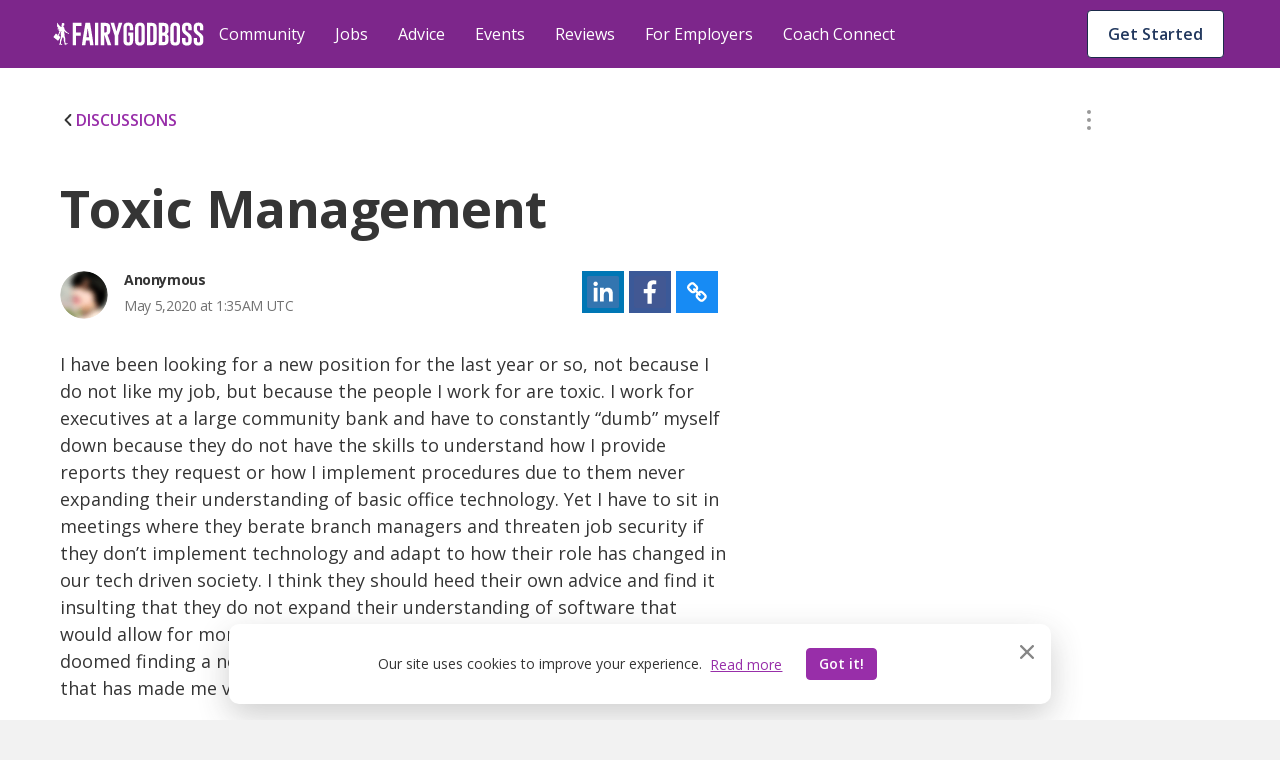

--- FILE ---
content_type: text/css
request_url: https://cdn.fairygodboss.com/main/4fb207306c879950d50f4368231c8b331655665e/build/css/common.86046cd0b5eb4b15c4ff.css
body_size: 55622
content:
/*!
 * Bootstrap v4.0.0-beta.2 (https://getbootstrap.com)
 * Copyright 2011-2017 The Bootstrap Authors
 * Copyright 2011-2017 Twitter, Inc.
 * Licensed under MIT (https://github.com/twbs/bootstrap/blob/master/LICENSE)
 */@media print{*,:after,:before{box-shadow:none!important;text-shadow:none!important}a,a:visited{text-decoration:underline}abbr[title]:after{content:" (" attr(title) ")"}pre{white-space:pre-wrap!important}blockquote,pre{border:1px solid #999;page-break-inside:avoid}thead{display:table-header-group}img,tr{page-break-inside:avoid}h2,h3,p{orphans:3;widows:3}h2,h3{page-break-after:avoid}.navbar{display:none}.badge{border:1px solid #000}.table{border-collapse:collapse!important}.table td,.table th{background-color:#fff!important}.table-bordered td,.table-bordered th{border:1px solid #ddd!important}}*,:after,:before{box-sizing:border-box}html{-webkit-text-size-adjust:100%;-ms-text-size-adjust:100%;-ms-overflow-style:scrollbar;-webkit-tap-highlight-color:rgba(0,0,0,0);font-family:sans-serif;line-height:1.15}@-ms-viewport{width:device-width}article,aside,dialog,figcaption,figure,footer,header,hgroup,main,nav,section{display:block}body{background-color:#fff;color:#212529;font-family:-apple-system,BlinkMacSystemFont,Segoe UI,Roboto,Helvetica Neue,Arial,sans-serif,Apple Color Emoji,Segoe UI Emoji,Segoe UI Symbol;font-size:1rem;font-weight:400;line-height:1.5;margin:0;text-align:left}[tabindex="-1"]:focus{outline:none!important}hr{box-sizing:content-box;height:0;overflow:visible}h1,h2,h3,h4,h5,h6{margin-bottom:.5rem;margin-top:0}p{margin-bottom:1rem;margin-top:0}abbr[data-original-title],abbr[title]{border-bottom:0;cursor:help;text-decoration:underline;-webkit-text-decoration:underline dotted;text-decoration:underline dotted}address{font-style:normal;line-height:inherit}address,dl,ol,ul{margin-bottom:1rem}dl,ol,ul{margin-top:0}ol ol,ol ul,ul ol,ul ul{margin-bottom:0}dt{font-weight:700}dd{margin-bottom:.5rem;margin-left:0}blockquote{margin:0 0 1rem}dfn{font-style:italic}b,strong{font-weight:bolder}small{font-size:80%}sub,sup{font-size:75%;line-height:0;position:relative;vertical-align:baseline}sub{bottom:-.25em}sup{top:-.5em}a{-webkit-text-decoration-skip:objects;background-color:transparent;color:#007bff;text-decoration:none}a:hover{color:#0056b3;text-decoration:underline}a:not([href]):not([tabindex]),a:not([href]):not([tabindex]):focus,a:not([href]):not([tabindex]):hover{color:inherit;text-decoration:none}a:not([href]):not([tabindex]):focus{outline:0}code,kbd,pre,samp{font-family:monospace,monospace;font-size:1em}pre{-ms-overflow-style:scrollbar;overflow:auto}figure{margin:0 0 1rem}img{border-style:none;vertical-align:middle}svg:not(:root){overflow:hidden}[role=button],a,area,button,input:not([type=range]),label,select,summary,textarea{-ms-touch-action:manipulation;touch-action:manipulation}table{border-collapse:collapse}caption{caption-side:bottom;color:#868e96;padding-bottom:.75rem;padding-top:.75rem;text-align:left}th{text-align:inherit}label{display:inline-block;margin-bottom:.5rem}button{border-radius:0}button:focus{outline:1px dotted;outline:5px auto -webkit-focus-ring-color}button,input,optgroup,select,textarea{font-family:inherit;font-size:inherit;line-height:inherit;margin:0}button,input{overflow:visible}button,select{text-transform:none}[type=reset],[type=submit],button,html [type=button]{-webkit-appearance:button}[type=button]::-moz-focus-inner,[type=reset]::-moz-focus-inner,[type=submit]::-moz-focus-inner,button::-moz-focus-inner{border-style:none;padding:0}input[type=checkbox],input[type=radio]{box-sizing:border-box;padding:0}input[type=date],input[type=datetime-local],input[type=month],input[type=time]{-webkit-appearance:listbox}textarea{overflow:auto;resize:vertical}fieldset{border:0;margin:0;min-width:0;padding:0}legend{color:inherit;display:block;font-size:1.5rem;line-height:inherit;margin-bottom:.5rem;max-width:100%;padding:0;white-space:normal;width:100%}progress{vertical-align:baseline}[type=number]::-webkit-inner-spin-button,[type=number]::-webkit-outer-spin-button{height:auto}[type=search]{-webkit-appearance:none;outline-offset:-2px}[type=search]::-webkit-search-cancel-button,[type=search]::-webkit-search-decoration{-webkit-appearance:none}::-webkit-file-upload-button{-webkit-appearance:button;font:inherit}output{display:inline-block}summary{display:list-item}template{display:none}[hidden]{display:none!important}.h1,.h2,.h3,.h4,.h5,.h6,h1,h2,h3,h4,h5,h6{color:inherit;font-family:inherit;font-weight:500;line-height:1.2;margin-bottom:.5rem}.h1,h1{font-size:2.5rem}.h2,h2{font-size:2rem}.h3,h3{font-size:1.75rem}.h4,h4{font-size:1.5rem}.h5,h5{font-size:1.25rem}.h6,h6{font-size:1rem}.lead{font-size:1.25rem;font-weight:300}.display-1{font-size:6rem}.display-1,.display-2{font-weight:300;line-height:1.2}.display-2{font-size:5.5rem}.display-3{font-size:4.5rem}.display-3,.display-4{font-weight:300;line-height:1.2}.display-4{font-size:3.5rem}hr{border:0;border-top:1px solid rgba(0,0,0,.1);margin-bottom:1rem;margin-top:1rem}.small,small{font-size:80%;font-weight:400}.mark,mark{background-color:#fcf8e3;padding:.2em}.list-inline,.list-unstyled{list-style:none;padding-left:0}.list-inline-item{display:inline-block}.list-inline-item:not(:last-child){margin-right:5px}.initialism{font-size:90%;text-transform:uppercase}.blockquote{font-size:1.25rem;margin-bottom:1rem}.blockquote-footer{color:#868e96;display:block;font-size:80%}.blockquote-footer:before{content:"— "}.img-fluid,.img-thumbnail{height:auto;max-width:100%}.img-thumbnail{background-color:#fff;border:1px solid #ddd;border-radius:.25rem;padding:.25rem;transition:all .2s ease-in-out}.figure{display:inline-block}.figure-img{line-height:1;margin-bottom:.5rem}.figure-caption{color:#868e96;font-size:90%}code,kbd,pre,samp{font-family:SFMono-Regular,Menlo,Monaco,Consolas,Liberation Mono,Courier New,monospace}code{background-color:#f8f9fa;border-radius:.25rem;color:#bd4147;font-size:90%;padding:.2rem .4rem}a>code{background-color:inherit;color:inherit;padding:0}kbd{background-color:#212529;border-radius:.2rem;color:#fff;font-size:90%;padding:.2rem .4rem}kbd kbd{font-size:100%;font-weight:700;padding:0}pre{color:#212529;display:block;font-size:90%;margin-bottom:1rem;margin-top:0}pre code{background-color:transparent;border-radius:0;color:inherit;font-size:inherit;padding:0}.pre-scrollable{max-height:340px;overflow-y:scroll}.container{margin-left:auto;margin-right:auto;padding-left:15px;padding-right:15px;width:100%}@media(min-width:576px){.container{max-width:540px}}@media(min-width:768px){.container{max-width:720px}}@media(min-width:992px){.container{max-width:960px}}@media(min-width:1200px){.container{max-width:1140px}}.container-fluid{margin-left:auto;margin-right:auto;padding-left:15px;padding-right:15px;width:100%}.row{display:-ms-flexbox;display:flex;-ms-flex-wrap:wrap;flex-wrap:wrap;margin-left:-15px;margin-right:-15px}.no-gutters{margin-left:0;margin-right:0}.no-gutters>.col,.no-gutters>[class*=col-]{padding-left:0;padding-right:0}.col,.col-1,.col-2,.col-3,.col-4,.col-5,.col-6,.col-7,.col-8,.col-9,.col-10,.col-11,.col-12,.col-auto,.col-lg,.col-lg-1,.col-lg-2,.col-lg-3,.col-lg-4,.col-lg-5,.col-lg-6,.col-lg-7,.col-lg-8,.col-lg-9,.col-lg-10,.col-lg-11,.col-lg-12,.col-lg-auto,.col-md,.col-md-1,.col-md-2,.col-md-3,.col-md-4,.col-md-5,.col-md-6,.col-md-7,.col-md-8,.col-md-9,.col-md-10,.col-md-11,.col-md-12,.col-md-auto,.col-sm,.col-sm-1,.col-sm-2,.col-sm-3,.col-sm-4,.col-sm-5,.col-sm-6,.col-sm-7,.col-sm-8,.col-sm-9,.col-sm-10,.col-sm-11,.col-sm-12,.col-sm-auto,.col-xl,.col-xl-1,.col-xl-2,.col-xl-3,.col-xl-4,.col-xl-5,.col-xl-6,.col-xl-7,.col-xl-8,.col-xl-9,.col-xl-10,.col-xl-11,.col-xl-12,.col-xl-auto{min-height:1px;padding-left:15px;padding-right:15px;position:relative;width:100%}.col{-ms-flex-preferred-size:0;-ms-flex-positive:1;flex-basis:0;flex-grow:1;max-width:100%}.col-auto{-ms-flex:0 0 auto;flex:0 0 auto;max-width:none;width:auto}.col-1{-ms-flex:0 0 8.3333333333%;flex:0 0 8.3333333333%;max-width:8.3333333333%}.col-2{-ms-flex:0 0 16.6666666667%;flex:0 0 16.6666666667%;max-width:16.6666666667%}.col-3{-ms-flex:0 0 25%;flex:0 0 25%;max-width:25%}.col-4{-ms-flex:0 0 33.3333333333%;flex:0 0 33.3333333333%;max-width:33.3333333333%}.col-5{-ms-flex:0 0 41.6666666667%;flex:0 0 41.6666666667%;max-width:41.6666666667%}.col-6{-ms-flex:0 0 50%;flex:0 0 50%;max-width:50%}.col-7{-ms-flex:0 0 58.3333333333%;flex:0 0 58.3333333333%;max-width:58.3333333333%}.col-8{-ms-flex:0 0 66.6666666667%;flex:0 0 66.6666666667%;max-width:66.6666666667%}.col-9{-ms-flex:0 0 75%;flex:0 0 75%;max-width:75%}.col-10{-ms-flex:0 0 83.3333333333%;flex:0 0 83.3333333333%;max-width:83.3333333333%}.col-11{-ms-flex:0 0 91.6666666667%;flex:0 0 91.6666666667%;max-width:91.6666666667%}.col-12{-ms-flex:0 0 100%;flex:0 0 100%;max-width:100%}.order-first{-ms-flex-order:-1;order:-1}.order-1{-ms-flex-order:1;order:1}.order-2{-ms-flex-order:2;order:2}.order-3{-ms-flex-order:3;order:3}.order-4{-ms-flex-order:4;order:4}.order-5{-ms-flex-order:5;order:5}.order-6{-ms-flex-order:6;order:6}.order-7{-ms-flex-order:7;order:7}.order-8{-ms-flex-order:8;order:8}.order-9{-ms-flex-order:9;order:9}.order-10{-ms-flex-order:10;order:10}.order-11{-ms-flex-order:11;order:11}.order-12{-ms-flex-order:12;order:12}.offset-1{margin-left:8.3333333333%}.offset-2{margin-left:16.6666666667%}.offset-3{margin-left:25%}.offset-4{margin-left:33.3333333333%}.offset-5{margin-left:41.6666666667%}.offset-6{margin-left:50%}.offset-7{margin-left:58.3333333333%}.offset-8{margin-left:66.6666666667%}.offset-9{margin-left:75%}.offset-10{margin-left:83.3333333333%}.offset-11{margin-left:91.6666666667%}@media(min-width:576px){.col-sm{-ms-flex-preferred-size:0;-ms-flex-positive:1;flex-basis:0;flex-grow:1;max-width:100%}.col-sm-auto{-ms-flex:0 0 auto;flex:0 0 auto;max-width:none;width:auto}.col-sm-1{-ms-flex:0 0 8.3333333333%;flex:0 0 8.3333333333%;max-width:8.3333333333%}.col-sm-2{-ms-flex:0 0 16.6666666667%;flex:0 0 16.6666666667%;max-width:16.6666666667%}.col-sm-3{-ms-flex:0 0 25%;flex:0 0 25%;max-width:25%}.col-sm-4{-ms-flex:0 0 33.3333333333%;flex:0 0 33.3333333333%;max-width:33.3333333333%}.col-sm-5{-ms-flex:0 0 41.6666666667%;flex:0 0 41.6666666667%;max-width:41.6666666667%}.col-sm-6{-ms-flex:0 0 50%;flex:0 0 50%;max-width:50%}.col-sm-7{-ms-flex:0 0 58.3333333333%;flex:0 0 58.3333333333%;max-width:58.3333333333%}.col-sm-8{-ms-flex:0 0 66.6666666667%;flex:0 0 66.6666666667%;max-width:66.6666666667%}.col-sm-9{-ms-flex:0 0 75%;flex:0 0 75%;max-width:75%}.col-sm-10{-ms-flex:0 0 83.3333333333%;flex:0 0 83.3333333333%;max-width:83.3333333333%}.col-sm-11{-ms-flex:0 0 91.6666666667%;flex:0 0 91.6666666667%;max-width:91.6666666667%}.col-sm-12{-ms-flex:0 0 100%;flex:0 0 100%;max-width:100%}.order-sm-first{-ms-flex-order:-1;order:-1}.order-sm-1{-ms-flex-order:1;order:1}.order-sm-2{-ms-flex-order:2;order:2}.order-sm-3{-ms-flex-order:3;order:3}.order-sm-4{-ms-flex-order:4;order:4}.order-sm-5{-ms-flex-order:5;order:5}.order-sm-6{-ms-flex-order:6;order:6}.order-sm-7{-ms-flex-order:7;order:7}.order-sm-8{-ms-flex-order:8;order:8}.order-sm-9{-ms-flex-order:9;order:9}.order-sm-10{-ms-flex-order:10;order:10}.order-sm-11{-ms-flex-order:11;order:11}.order-sm-12{-ms-flex-order:12;order:12}.offset-sm-0{margin-left:0}.offset-sm-1{margin-left:8.3333333333%}.offset-sm-2{margin-left:16.6666666667%}.offset-sm-3{margin-left:25%}.offset-sm-4{margin-left:33.3333333333%}.offset-sm-5{margin-left:41.6666666667%}.offset-sm-6{margin-left:50%}.offset-sm-7{margin-left:58.3333333333%}.offset-sm-8{margin-left:66.6666666667%}.offset-sm-9{margin-left:75%}.offset-sm-10{margin-left:83.3333333333%}.offset-sm-11{margin-left:91.6666666667%}}@media(min-width:768px){.col-md{-ms-flex-preferred-size:0;-ms-flex-positive:1;flex-basis:0;flex-grow:1;max-width:100%}.col-md-auto{-ms-flex:0 0 auto;flex:0 0 auto;max-width:none;width:auto}.col-md-1{-ms-flex:0 0 8.3333333333%;flex:0 0 8.3333333333%;max-width:8.3333333333%}.col-md-2{-ms-flex:0 0 16.6666666667%;flex:0 0 16.6666666667%;max-width:16.6666666667%}.col-md-3{-ms-flex:0 0 25%;flex:0 0 25%;max-width:25%}.col-md-4{-ms-flex:0 0 33.3333333333%;flex:0 0 33.3333333333%;max-width:33.3333333333%}.col-md-5{-ms-flex:0 0 41.6666666667%;flex:0 0 41.6666666667%;max-width:41.6666666667%}.col-md-6{-ms-flex:0 0 50%;flex:0 0 50%;max-width:50%}.col-md-7{-ms-flex:0 0 58.3333333333%;flex:0 0 58.3333333333%;max-width:58.3333333333%}.col-md-8{-ms-flex:0 0 66.6666666667%;flex:0 0 66.6666666667%;max-width:66.6666666667%}.col-md-9{-ms-flex:0 0 75%;flex:0 0 75%;max-width:75%}.col-md-10{-ms-flex:0 0 83.3333333333%;flex:0 0 83.3333333333%;max-width:83.3333333333%}.col-md-11{-ms-flex:0 0 91.6666666667%;flex:0 0 91.6666666667%;max-width:91.6666666667%}.col-md-12{-ms-flex:0 0 100%;flex:0 0 100%;max-width:100%}.order-md-first{-ms-flex-order:-1;order:-1}.order-md-1{-ms-flex-order:1;order:1}.order-md-2{-ms-flex-order:2;order:2}.order-md-3{-ms-flex-order:3;order:3}.order-md-4{-ms-flex-order:4;order:4}.order-md-5{-ms-flex-order:5;order:5}.order-md-6{-ms-flex-order:6;order:6}.order-md-7{-ms-flex-order:7;order:7}.order-md-8{-ms-flex-order:8;order:8}.order-md-9{-ms-flex-order:9;order:9}.order-md-10{-ms-flex-order:10;order:10}.order-md-11{-ms-flex-order:11;order:11}.order-md-12{-ms-flex-order:12;order:12}.offset-md-0{margin-left:0}.offset-md-1{margin-left:8.3333333333%}.offset-md-2{margin-left:16.6666666667%}.offset-md-3{margin-left:25%}.offset-md-4{margin-left:33.3333333333%}.offset-md-5{margin-left:41.6666666667%}.offset-md-6{margin-left:50%}.offset-md-7{margin-left:58.3333333333%}.offset-md-8{margin-left:66.6666666667%}.offset-md-9{margin-left:75%}.offset-md-10{margin-left:83.3333333333%}.offset-md-11{margin-left:91.6666666667%}}@media(min-width:992px){.col-lg{-ms-flex-preferred-size:0;-ms-flex-positive:1;flex-basis:0;flex-grow:1;max-width:100%}.col-lg-auto{-ms-flex:0 0 auto;flex:0 0 auto;max-width:none;width:auto}.col-lg-1{-ms-flex:0 0 8.3333333333%;flex:0 0 8.3333333333%;max-width:8.3333333333%}.col-lg-2{-ms-flex:0 0 16.6666666667%;flex:0 0 16.6666666667%;max-width:16.6666666667%}.col-lg-3{-ms-flex:0 0 25%;flex:0 0 25%;max-width:25%}.col-lg-4{-ms-flex:0 0 33.3333333333%;flex:0 0 33.3333333333%;max-width:33.3333333333%}.col-lg-5{-ms-flex:0 0 41.6666666667%;flex:0 0 41.6666666667%;max-width:41.6666666667%}.col-lg-6{-ms-flex:0 0 50%;flex:0 0 50%;max-width:50%}.col-lg-7{-ms-flex:0 0 58.3333333333%;flex:0 0 58.3333333333%;max-width:58.3333333333%}.col-lg-8{-ms-flex:0 0 66.6666666667%;flex:0 0 66.6666666667%;max-width:66.6666666667%}.col-lg-9{-ms-flex:0 0 75%;flex:0 0 75%;max-width:75%}.col-lg-10{-ms-flex:0 0 83.3333333333%;flex:0 0 83.3333333333%;max-width:83.3333333333%}.col-lg-11{-ms-flex:0 0 91.6666666667%;flex:0 0 91.6666666667%;max-width:91.6666666667%}.col-lg-12{-ms-flex:0 0 100%;flex:0 0 100%;max-width:100%}.order-lg-first{-ms-flex-order:-1;order:-1}.order-lg-1{-ms-flex-order:1;order:1}.order-lg-2{-ms-flex-order:2;order:2}.order-lg-3{-ms-flex-order:3;order:3}.order-lg-4{-ms-flex-order:4;order:4}.order-lg-5{-ms-flex-order:5;order:5}.order-lg-6{-ms-flex-order:6;order:6}.order-lg-7{-ms-flex-order:7;order:7}.order-lg-8{-ms-flex-order:8;order:8}.order-lg-9{-ms-flex-order:9;order:9}.order-lg-10{-ms-flex-order:10;order:10}.order-lg-11{-ms-flex-order:11;order:11}.order-lg-12{-ms-flex-order:12;order:12}.offset-lg-0{margin-left:0}.offset-lg-1{margin-left:8.3333333333%}.offset-lg-2{margin-left:16.6666666667%}.offset-lg-3{margin-left:25%}.offset-lg-4{margin-left:33.3333333333%}.offset-lg-5{margin-left:41.6666666667%}.offset-lg-6{margin-left:50%}.offset-lg-7{margin-left:58.3333333333%}.offset-lg-8{margin-left:66.6666666667%}.offset-lg-9{margin-left:75%}.offset-lg-10{margin-left:83.3333333333%}.offset-lg-11{margin-left:91.6666666667%}}@media(min-width:1200px){.col-xl{-ms-flex-preferred-size:0;-ms-flex-positive:1;flex-basis:0;flex-grow:1;max-width:100%}.col-xl-auto{-ms-flex:0 0 auto;flex:0 0 auto;max-width:none;width:auto}.col-xl-1{-ms-flex:0 0 8.3333333333%;flex:0 0 8.3333333333%;max-width:8.3333333333%}.col-xl-2{-ms-flex:0 0 16.6666666667%;flex:0 0 16.6666666667%;max-width:16.6666666667%}.col-xl-3{-ms-flex:0 0 25%;flex:0 0 25%;max-width:25%}.col-xl-4{-ms-flex:0 0 33.3333333333%;flex:0 0 33.3333333333%;max-width:33.3333333333%}.col-xl-5{-ms-flex:0 0 41.6666666667%;flex:0 0 41.6666666667%;max-width:41.6666666667%}.col-xl-6{-ms-flex:0 0 50%;flex:0 0 50%;max-width:50%}.col-xl-7{-ms-flex:0 0 58.3333333333%;flex:0 0 58.3333333333%;max-width:58.3333333333%}.col-xl-8{-ms-flex:0 0 66.6666666667%;flex:0 0 66.6666666667%;max-width:66.6666666667%}.col-xl-9{-ms-flex:0 0 75%;flex:0 0 75%;max-width:75%}.col-xl-10{-ms-flex:0 0 83.3333333333%;flex:0 0 83.3333333333%;max-width:83.3333333333%}.col-xl-11{-ms-flex:0 0 91.6666666667%;flex:0 0 91.6666666667%;max-width:91.6666666667%}.col-xl-12{-ms-flex:0 0 100%;flex:0 0 100%;max-width:100%}.order-xl-first{-ms-flex-order:-1;order:-1}.order-xl-1{-ms-flex-order:1;order:1}.order-xl-2{-ms-flex-order:2;order:2}.order-xl-3{-ms-flex-order:3;order:3}.order-xl-4{-ms-flex-order:4;order:4}.order-xl-5{-ms-flex-order:5;order:5}.order-xl-6{-ms-flex-order:6;order:6}.order-xl-7{-ms-flex-order:7;order:7}.order-xl-8{-ms-flex-order:8;order:8}.order-xl-9{-ms-flex-order:9;order:9}.order-xl-10{-ms-flex-order:10;order:10}.order-xl-11{-ms-flex-order:11;order:11}.order-xl-12{-ms-flex-order:12;order:12}.offset-xl-0{margin-left:0}.offset-xl-1{margin-left:8.3333333333%}.offset-xl-2{margin-left:16.6666666667%}.offset-xl-3{margin-left:25%}.offset-xl-4{margin-left:33.3333333333%}.offset-xl-5{margin-left:41.6666666667%}.offset-xl-6{margin-left:50%}.offset-xl-7{margin-left:58.3333333333%}.offset-xl-8{margin-left:66.6666666667%}.offset-xl-9{margin-left:75%}.offset-xl-10{margin-left:83.3333333333%}.offset-xl-11{margin-left:91.6666666667%}}.table{background-color:transparent;margin-bottom:1rem;max-width:100%;width:100%}.table td,.table th{border-top:1px solid #e9ecef;padding:.75rem;vertical-align:top}.table thead th{border-bottom:2px solid #e9ecef;vertical-align:bottom}.table tbody+tbody{border-top:2px solid #e9ecef}.table .table{background-color:#fff}.table-sm td,.table-sm th{padding:.3rem}.table-bordered,.table-bordered td,.table-bordered th{border:1px solid #e9ecef}.table-bordered thead td,.table-bordered thead th{border-bottom-width:2px}.table-striped tbody tr:nth-of-type(odd){background-color:rgba(0,0,0,.05)}.table-hover tbody tr:hover{background-color:rgba(0,0,0,.075)}.table-primary,.table-primary>td,.table-primary>th{background-color:#b8daff}.table-hover .table-primary:hover,.table-hover .table-primary:hover>td,.table-hover .table-primary:hover>th{background-color:#9fcdff}.table-secondary,.table-secondary>td,.table-secondary>th{background-color:#dddfe2}.table-hover .table-secondary:hover,.table-hover .table-secondary:hover>td,.table-hover .table-secondary:hover>th{background-color:#cfd2d6}.table-success,.table-success>td,.table-success>th{background-color:#c3e6cb}.table-hover .table-success:hover,.table-hover .table-success:hover>td,.table-hover .table-success:hover>th{background-color:#b1dfbb}.table-info,.table-info>td,.table-info>th{background-color:#bee5eb}.table-hover .table-info:hover,.table-hover .table-info:hover>td,.table-hover .table-info:hover>th{background-color:#abdde5}.table-warning,.table-warning>td,.table-warning>th{background-color:#ffeeba}.table-hover .table-warning:hover,.table-hover .table-warning:hover>td,.table-hover .table-warning:hover>th{background-color:#ffe8a1}.table-danger,.table-danger>td,.table-danger>th{background-color:#f5c6cb}.table-hover .table-danger:hover,.table-hover .table-danger:hover>td,.table-hover .table-danger:hover>th{background-color:#f1b0b7}.table-light,.table-light>td,.table-light>th{background-color:#fdfdfe}.table-hover .table-light:hover,.table-hover .table-light:hover>td,.table-hover .table-light:hover>th{background-color:#ececf6}.table-dark,.table-dark>td,.table-dark>th{background-color:#c6c8ca}.table-hover .table-dark:hover,.table-hover .table-dark:hover>td,.table-hover .table-dark:hover>th{background-color:#b9bbbe}.table-active,.table-active>td,.table-active>th,.table-hover .table-active:hover,.table-hover .table-active:hover>td,.table-hover .table-active:hover>th{background-color:rgba(0,0,0,.075)}.table .thead-dark th{background-color:#212529;border-color:#32383e;color:#fff}.table .thead-light th{background-color:#e9ecef;border-color:#e9ecef;color:#495057}.table-dark{background-color:#212529;color:#fff}.table-dark td,.table-dark th,.table-dark thead th{border-color:#32383e}.table-dark.table-bordered{border:0}.table-dark.table-striped tbody tr:nth-of-type(odd){background-color:rgba(255,255,255,.05)}.table-dark.table-hover tbody tr:hover{background-color:rgba(255,255,255,.075)}@media(max-width:575px){.table-responsive-sm{-webkit-overflow-scrolling:touch;-ms-overflow-style:-ms-autohiding-scrollbar;display:block;overflow-x:auto;width:100%}.table-responsive-sm.table-bordered{border:0}}@media(max-width:767px){.table-responsive-md{-webkit-overflow-scrolling:touch;-ms-overflow-style:-ms-autohiding-scrollbar;display:block;overflow-x:auto;width:100%}.table-responsive-md.table-bordered{border:0}}@media(max-width:991px){.table-responsive-lg{-webkit-overflow-scrolling:touch;-ms-overflow-style:-ms-autohiding-scrollbar;display:block;overflow-x:auto;width:100%}.table-responsive-lg.table-bordered{border:0}}@media(max-width:1199px){.table-responsive-xl{-webkit-overflow-scrolling:touch;-ms-overflow-style:-ms-autohiding-scrollbar;display:block;overflow-x:auto;width:100%}.table-responsive-xl.table-bordered{border:0}}.table-responsive{-webkit-overflow-scrolling:touch;-ms-overflow-style:-ms-autohiding-scrollbar;display:block;overflow-x:auto;width:100%}.table-responsive.table-bordered{border:0}.form-control{background-clip:padding-box;background-color:#fff;background-image:none;border:1px solid #ced4da;border-radius:.25rem;color:#495057;display:block;font-size:1rem;line-height:1.5;padding:.375rem .75rem;transition:border-color .15s ease-in-out,box-shadow .15s ease-in-out;width:100%}.form-control::-ms-expand{background-color:transparent;border:0}.form-control:focus{background-color:#fff;border-color:#80bdff;box-shadow:0 0 0 .2rem rgba(0,123,255,.25);color:#495057;outline:none}.form-control::-webkit-input-placeholder{color:#868e96;opacity:1}.form-control::-ms-input-placeholder{color:#868e96;opacity:1}.form-control::placeholder{color:#868e96;opacity:1}.form-control:disabled,.form-control[readonly]{background-color:#e9ecef;opacity:1}select.form-control:not([size]):not([multiple]){height:calc(2.25rem + 2px)}select.form-control:focus::-ms-value{background-color:#fff;color:#495057}.form-control-file,.form-control-range{display:block}.col-form-label{line-height:1.5;margin-bottom:0;padding-bottom:calc(.375rem + 1px);padding-top:calc(.375rem + 1px)}.col-form-label-lg{font-size:1.25rem;line-height:1.5;padding-bottom:calc(.5rem + 1px);padding-top:calc(.5rem + 1px)}.col-form-label-sm{font-size:.875rem;line-height:1.5;padding-bottom:calc(.25rem + 1px);padding-top:calc(.25rem + 1px)}.col-form-legend{font-size:1rem}.col-form-legend,.form-control-plaintext{margin-bottom:0;padding-bottom:.375rem;padding-top:.375rem}.form-control-plaintext{background-color:transparent;border:solid transparent;border-width:1px 0;line-height:1.5}.form-control-plaintext.form-control-lg,.form-control-plaintext.form-control-sm,.input-group-lg>.form-control-plaintext.form-control,.input-group-lg>.form-control-plaintext.input-group-addon,.input-group-lg>.input-group-btn>.form-control-plaintext.btn,.input-group-sm>.form-control-plaintext.form-control,.input-group-sm>.form-control-plaintext.input-group-addon,.input-group-sm>.input-group-btn>.form-control-plaintext.btn{padding-left:0;padding-right:0}.form-control-sm,.input-group-sm>.form-control,.input-group-sm>.input-group-addon,.input-group-sm>.input-group-btn>.btn{border-radius:.2rem;font-size:.875rem;line-height:1.5;padding:.25rem .5rem}.input-group-sm>.input-group-btn>select.btn:not([size]):not([multiple]),.input-group-sm>select.form-control:not([size]):not([multiple]),.input-group-sm>select.input-group-addon:not([size]):not([multiple]),select.form-control-sm:not([size]):not([multiple]){height:calc(1.8125rem + 2px)}.form-control-lg,.input-group-lg>.form-control,.input-group-lg>.input-group-addon,.input-group-lg>.input-group-btn>.btn{border-radius:.3rem;font-size:1.25rem;line-height:1.5;padding:.5rem 1rem}.input-group-lg>.input-group-btn>select.btn:not([size]):not([multiple]),.input-group-lg>select.form-control:not([size]):not([multiple]),.input-group-lg>select.input-group-addon:not([size]):not([multiple]),select.form-control-lg:not([size]):not([multiple]){height:calc(2.875rem + 2px)}.form-group{margin-bottom:1rem}.form-text{display:block;margin-top:.25rem}.form-row{display:-ms-flexbox;display:flex;-ms-flex-wrap:wrap;flex-wrap:wrap;margin-left:-5px;margin-right:-5px}.form-row>.col,.form-row>[class*=col-]{padding-left:5px;padding-right:5px}.form-check{display:block;margin-bottom:.5rem;position:relative}.form-check.disabled .form-check-label{color:#868e96}.form-check-label{margin-bottom:0;padding-left:1.25rem}.form-check-input{margin-left:-1.25rem;margin-top:.25rem;position:absolute}.form-check-inline{display:inline-block;margin-right:.75rem}.form-check-inline .form-check-label{vertical-align:middle}.valid-feedback{color:#28a745;display:none;font-size:.875rem;margin-top:.25rem}.valid-tooltip{background-color:rgba(40,167,69,.8);border-radius:.2rem;color:#fff;display:none;font-size:.875rem;line-height:1;margin-top:.1rem;padding:.5rem;position:absolute;top:100%;width:250px;z-index:5}.custom-select.is-valid,.form-control.is-valid,.was-validated .custom-select:valid,.was-validated .form-control:valid{border-color:#28a745}.custom-select.is-valid:focus,.form-control.is-valid:focus,.was-validated .custom-select:valid:focus,.was-validated .form-control:valid:focus{box-shadow:0 0 0 .2rem rgba(40,167,69,.25)}.custom-select.is-valid~.valid-feedback,.custom-select.is-valid~.valid-tooltip,.form-control.is-valid~.valid-feedback,.form-control.is-valid~.valid-tooltip,.was-validated .custom-select:valid~.valid-feedback,.was-validated .custom-select:valid~.valid-tooltip,.was-validated .form-control:valid~.valid-feedback,.was-validated .form-control:valid~.valid-tooltip{display:block}.form-check-input.is-valid+.form-check-label,.was-validated .form-check-input:valid+.form-check-label{color:#28a745}.custom-control-input.is-valid~.custom-control-indicator,.was-validated .custom-control-input:valid~.custom-control-indicator{background-color:rgba(40,167,69,.25)}.custom-control-input.is-valid~.custom-control-description,.was-validated .custom-control-input:valid~.custom-control-description{color:#28a745}.custom-file-input.is-valid~.custom-file-control,.was-validated .custom-file-input:valid~.custom-file-control{border-color:#28a745}.custom-file-input.is-valid~.custom-file-control:before,.was-validated .custom-file-input:valid~.custom-file-control:before{border-color:inherit}.custom-file-input.is-valid:focus,.was-validated .custom-file-input:valid:focus{box-shadow:0 0 0 .2rem rgba(40,167,69,.25)}.invalid-feedback{color:#dc3545;display:none;font-size:.875rem;margin-top:.25rem}.invalid-tooltip{background-color:rgba(220,53,69,.8);border-radius:.2rem;color:#fff;display:none;font-size:.875rem;line-height:1;margin-top:.1rem;padding:.5rem;position:absolute;top:100%;width:250px;z-index:5}.custom-select.is-invalid,.form-control.is-invalid,.was-validated .custom-select:invalid,.was-validated .form-control:invalid{border-color:#dc3545}.custom-select.is-invalid:focus,.form-control.is-invalid:focus,.was-validated .custom-select:invalid:focus,.was-validated .form-control:invalid:focus{box-shadow:0 0 0 .2rem rgba(220,53,69,.25)}.custom-select.is-invalid~.invalid-feedback,.custom-select.is-invalid~.invalid-tooltip,.form-control.is-invalid~.invalid-feedback,.form-control.is-invalid~.invalid-tooltip,.was-validated .custom-select:invalid~.invalid-feedback,.was-validated .custom-select:invalid~.invalid-tooltip,.was-validated .form-control:invalid~.invalid-feedback,.was-validated .form-control:invalid~.invalid-tooltip{display:block}.form-check-input.is-invalid+.form-check-label,.was-validated .form-check-input:invalid+.form-check-label{color:#dc3545}.custom-control-input.is-invalid~.custom-control-indicator,.was-validated .custom-control-input:invalid~.custom-control-indicator{background-color:rgba(220,53,69,.25)}.custom-control-input.is-invalid~.custom-control-description,.was-validated .custom-control-input:invalid~.custom-control-description{color:#dc3545}.custom-file-input.is-invalid~.custom-file-control,.was-validated .custom-file-input:invalid~.custom-file-control{border-color:#dc3545}.custom-file-input.is-invalid~.custom-file-control:before,.was-validated .custom-file-input:invalid~.custom-file-control:before{border-color:inherit}.custom-file-input.is-invalid:focus,.was-validated .custom-file-input:invalid:focus{box-shadow:0 0 0 .2rem rgba(220,53,69,.25)}.form-inline{-ms-flex-align:center;align-items:center;display:-ms-flexbox;display:flex;-ms-flex-flow:row wrap;flex-flow:row wrap}.form-inline .form-check{width:100%}@media(min-width:576px){.form-inline label{-ms-flex-align:center;-ms-flex-pack:center;justify-content:center}.form-inline .form-group,.form-inline label{align-items:center;display:-ms-flexbox;display:flex;margin-bottom:0}.form-inline .form-group{-ms-flex-align:center;-ms-flex:0 0 auto;flex:0 0 auto;-ms-flex-flow:row wrap;flex-flow:row wrap}.form-inline .form-control{display:inline-block;vertical-align:middle;width:auto}.form-inline .form-control-plaintext{display:inline-block}.form-inline .input-group{width:auto}.form-inline .form-check{-ms-flex-align:center;-ms-flex-pack:center;align-items:center;display:-ms-flexbox;display:flex;justify-content:center;margin-bottom:0;margin-top:0;width:auto}.form-inline .form-check-label{padding-left:0}.form-inline .form-check-input{margin-left:0;margin-right:.25rem;margin-top:0;position:relative}.form-inline .custom-control{-ms-flex-align:center;-ms-flex-pack:center;align-items:center;display:-ms-flexbox;display:flex;justify-content:center;padding-left:0}.form-inline .custom-control-indicator{display:inline-block;margin-right:.25rem;position:static;vertical-align:text-bottom}.form-inline .has-feedback .form-control-feedback{top:0}}.btn{border:1px solid transparent;border-radius:.25rem;display:inline-block;font-size:1rem;font-weight:400;line-height:1.5;padding:.375rem .75rem;text-align:center;transition:background-color .15s ease-in-out,border-color .15s ease-in-out,box-shadow .15s ease-in-out;-webkit-user-select:none;-moz-user-select:none;-ms-user-select:none;user-select:none;vertical-align:middle;white-space:nowrap}.btn:focus,.btn:hover{text-decoration:none}.btn.focus,.btn:focus{box-shadow:0 0 0 .2rem rgba(0,123,255,.25);outline:0}.btn.disabled,.btn:disabled{opacity:.65}.btn:not([disabled]):not(.disabled).active,.btn:not([disabled]):not(.disabled):active{background-image:none}a.btn.disabled,fieldset[disabled] a.btn{pointer-events:none}.btn-primary{background-color:#007bff;border-color:#007bff;color:#fff}.btn-primary:hover{background-color:#0069d9;border-color:#0062cc;color:#fff}.btn-primary.focus,.btn-primary:focus{box-shadow:0 0 0 .2rem rgba(0,123,255,.5)}.btn-primary.disabled,.btn-primary:disabled{background-color:#007bff;border-color:#007bff}.btn-primary:not([disabled]):not(.disabled).active,.btn-primary:not([disabled]):not(.disabled):active,.show>.btn-primary.dropdown-toggle{background-color:#0062cc;border-color:#005cbf;box-shadow:0 0 0 .2rem rgba(0,123,255,.5);color:#fff}.btn-secondary{background-color:#868e96;border-color:#868e96;color:#fff}.btn-secondary:hover{background-color:#727b84;border-color:#6c757d;color:#fff}.btn-secondary.focus,.btn-secondary:focus{box-shadow:0 0 0 .2rem rgba(134,142,150,.5)}.btn-secondary.disabled,.btn-secondary:disabled{background-color:#868e96;border-color:#868e96}.btn-secondary:not([disabled]):not(.disabled).active,.btn-secondary:not([disabled]):not(.disabled):active,.show>.btn-secondary.dropdown-toggle{background-color:#6c757d;border-color:#666e76;box-shadow:0 0 0 .2rem rgba(134,142,150,.5);color:#fff}.btn-success{background-color:#28a745;border-color:#28a745;color:#fff}.btn-success:hover{background-color:#218838;border-color:#1e7e34;color:#fff}.btn-success.focus,.btn-success:focus{box-shadow:0 0 0 .2rem rgba(40,167,69,.5)}.btn-success.disabled,.btn-success:disabled{background-color:#28a745;border-color:#28a745}.btn-success:not([disabled]):not(.disabled).active,.btn-success:not([disabled]):not(.disabled):active,.show>.btn-success.dropdown-toggle{background-color:#1e7e34;border-color:#1c7430;box-shadow:0 0 0 .2rem rgba(40,167,69,.5);color:#fff}.btn-info{background-color:#17a2b8;border-color:#17a2b8;color:#fff}.btn-info:hover{background-color:#138496;border-color:#117a8b;color:#fff}.btn-info.focus,.btn-info:focus{box-shadow:0 0 0 .2rem rgba(23,162,184,.5)}.btn-info.disabled,.btn-info:disabled{background-color:#17a2b8;border-color:#17a2b8}.btn-info:not([disabled]):not(.disabled).active,.btn-info:not([disabled]):not(.disabled):active,.show>.btn-info.dropdown-toggle{background-color:#117a8b;border-color:#10707f;box-shadow:0 0 0 .2rem rgba(23,162,184,.5);color:#fff}.btn-warning{background-color:#ffc107;border-color:#ffc107;color:#111}.btn-warning:hover{background-color:#e0a800;border-color:#d39e00;color:#111}.btn-warning.focus,.btn-warning:focus{box-shadow:0 0 0 .2rem rgba(255,193,7,.5)}.btn-warning.disabled,.btn-warning:disabled{background-color:#ffc107;border-color:#ffc107}.btn-warning:not([disabled]):not(.disabled).active,.btn-warning:not([disabled]):not(.disabled):active,.show>.btn-warning.dropdown-toggle{background-color:#d39e00;border-color:#c69500;box-shadow:0 0 0 .2rem rgba(255,193,7,.5);color:#111}.btn-danger{background-color:#dc3545;border-color:#dc3545;color:#fff}.btn-danger:hover{background-color:#c82333;border-color:#bd2130;color:#fff}.btn-danger.focus,.btn-danger:focus{box-shadow:0 0 0 .2rem rgba(220,53,69,.5)}.btn-danger.disabled,.btn-danger:disabled{background-color:#dc3545;border-color:#dc3545}.btn-danger:not([disabled]):not(.disabled).active,.btn-danger:not([disabled]):not(.disabled):active,.show>.btn-danger.dropdown-toggle{background-color:#bd2130;border-color:#b21f2d;box-shadow:0 0 0 .2rem rgba(220,53,69,.5);color:#fff}.btn-light{background-color:#f8f9fa;border-color:#f8f9fa;color:#111}.btn-light:hover{background-color:#e2e6ea;border-color:#dae0e5;color:#111}.btn-light.focus,.btn-light:focus{box-shadow:0 0 0 .2rem rgba(248,249,250,.5)}.btn-light.disabled,.btn-light:disabled{background-color:#f8f9fa;border-color:#f8f9fa}.btn-light:not([disabled]):not(.disabled).active,.btn-light:not([disabled]):not(.disabled):active,.show>.btn-light.dropdown-toggle{background-color:#dae0e5;border-color:#d3d9df;box-shadow:0 0 0 .2rem rgba(248,249,250,.5);color:#111}.btn-dark{background-color:#343a40;border-color:#343a40;color:#fff}.btn-dark:hover{background-color:#23272b;border-color:#1d2124;color:#fff}.btn-dark.focus,.btn-dark:focus{box-shadow:0 0 0 .2rem rgba(52,58,64,.5)}.btn-dark.disabled,.btn-dark:disabled{background-color:#343a40;border-color:#343a40}.btn-dark:not([disabled]):not(.disabled).active,.btn-dark:not([disabled]):not(.disabled):active,.show>.btn-dark.dropdown-toggle{background-color:#1d2124;border-color:#171a1d;box-shadow:0 0 0 .2rem rgba(52,58,64,.5);color:#fff}.btn-outline-primary{background-color:transparent;background-image:none;border-color:#007bff;color:#007bff}.btn-outline-primary:hover{background-color:#007bff;border-color:#007bff;color:#fff}.btn-outline-primary.focus,.btn-outline-primary:focus{box-shadow:0 0 0 .2rem rgba(0,123,255,.5)}.btn-outline-primary.disabled,.btn-outline-primary:disabled{background-color:transparent;color:#007bff}.btn-outline-primary:not([disabled]):not(.disabled).active,.btn-outline-primary:not([disabled]):not(.disabled):active,.show>.btn-outline-primary.dropdown-toggle{background-color:#007bff;border-color:#007bff;box-shadow:0 0 0 .2rem rgba(0,123,255,.5);color:#fff}.btn-outline-secondary{background-color:transparent;background-image:none;border-color:#868e96;color:#868e96}.btn-outline-secondary:hover{background-color:#868e96;border-color:#868e96;color:#fff}.btn-outline-secondary.focus,.btn-outline-secondary:focus{box-shadow:0 0 0 .2rem rgba(134,142,150,.5)}.btn-outline-secondary.disabled,.btn-outline-secondary:disabled{background-color:transparent;color:#868e96}.btn-outline-secondary:not([disabled]):not(.disabled).active,.btn-outline-secondary:not([disabled]):not(.disabled):active,.show>.btn-outline-secondary.dropdown-toggle{background-color:#868e96;border-color:#868e96;box-shadow:0 0 0 .2rem rgba(134,142,150,.5);color:#fff}.btn-outline-success{background-color:transparent;background-image:none;border-color:#28a745;color:#28a745}.btn-outline-success:hover{background-color:#28a745;border-color:#28a745;color:#fff}.btn-outline-success.focus,.btn-outline-success:focus{box-shadow:0 0 0 .2rem rgba(40,167,69,.5)}.btn-outline-success.disabled,.btn-outline-success:disabled{background-color:transparent;color:#28a745}.btn-outline-success:not([disabled]):not(.disabled).active,.btn-outline-success:not([disabled]):not(.disabled):active,.show>.btn-outline-success.dropdown-toggle{background-color:#28a745;border-color:#28a745;box-shadow:0 0 0 .2rem rgba(40,167,69,.5);color:#fff}.btn-outline-info{background-color:transparent;background-image:none;border-color:#17a2b8;color:#17a2b8}.btn-outline-info:hover{background-color:#17a2b8;border-color:#17a2b8;color:#fff}.btn-outline-info.focus,.btn-outline-info:focus{box-shadow:0 0 0 .2rem rgba(23,162,184,.5)}.btn-outline-info.disabled,.btn-outline-info:disabled{background-color:transparent;color:#17a2b8}.btn-outline-info:not([disabled]):not(.disabled).active,.btn-outline-info:not([disabled]):not(.disabled):active,.show>.btn-outline-info.dropdown-toggle{background-color:#17a2b8;border-color:#17a2b8;box-shadow:0 0 0 .2rem rgba(23,162,184,.5);color:#fff}.btn-outline-warning{background-color:transparent;background-image:none;border-color:#ffc107;color:#ffc107}.btn-outline-warning:hover{background-color:#ffc107;border-color:#ffc107;color:#fff}.btn-outline-warning.focus,.btn-outline-warning:focus{box-shadow:0 0 0 .2rem rgba(255,193,7,.5)}.btn-outline-warning.disabled,.btn-outline-warning:disabled{background-color:transparent;color:#ffc107}.btn-outline-warning:not([disabled]):not(.disabled).active,.btn-outline-warning:not([disabled]):not(.disabled):active,.show>.btn-outline-warning.dropdown-toggle{background-color:#ffc107;border-color:#ffc107;box-shadow:0 0 0 .2rem rgba(255,193,7,.5);color:#fff}.btn-outline-danger{background-color:transparent;background-image:none;border-color:#dc3545;color:#dc3545}.btn-outline-danger:hover{background-color:#dc3545;border-color:#dc3545;color:#fff}.btn-outline-danger.focus,.btn-outline-danger:focus{box-shadow:0 0 0 .2rem rgba(220,53,69,.5)}.btn-outline-danger.disabled,.btn-outline-danger:disabled{background-color:transparent;color:#dc3545}.btn-outline-danger:not([disabled]):not(.disabled).active,.btn-outline-danger:not([disabled]):not(.disabled):active,.show>.btn-outline-danger.dropdown-toggle{background-color:#dc3545;border-color:#dc3545;box-shadow:0 0 0 .2rem rgba(220,53,69,.5);color:#fff}.btn-outline-light{background-color:transparent;background-image:none;border-color:#f8f9fa;color:#f8f9fa}.btn-outline-light:hover{background-color:#f8f9fa;border-color:#f8f9fa;color:#212529}.btn-outline-light.focus,.btn-outline-light:focus{box-shadow:0 0 0 .2rem rgba(248,249,250,.5)}.btn-outline-light.disabled,.btn-outline-light:disabled{background-color:transparent;color:#f8f9fa}.btn-outline-light:not([disabled]):not(.disabled).active,.btn-outline-light:not([disabled]):not(.disabled):active,.show>.btn-outline-light.dropdown-toggle{background-color:#f8f9fa;border-color:#f8f9fa;box-shadow:0 0 0 .2rem rgba(248,249,250,.5);color:#212529}.btn-outline-dark{background-color:transparent;background-image:none;border-color:#343a40;color:#343a40}.btn-outline-dark:hover{background-color:#343a40;border-color:#343a40;color:#fff}.btn-outline-dark.focus,.btn-outline-dark:focus{box-shadow:0 0 0 .2rem rgba(52,58,64,.5)}.btn-outline-dark.disabled,.btn-outline-dark:disabled{background-color:transparent;color:#343a40}.btn-outline-dark:not([disabled]):not(.disabled).active,.btn-outline-dark:not([disabled]):not(.disabled):active,.show>.btn-outline-dark.dropdown-toggle{background-color:#343a40;border-color:#343a40;box-shadow:0 0 0 .2rem rgba(52,58,64,.5);color:#fff}.btn-link{color:#007bff;font-weight:400}.btn-link,.btn-link:hover{background-color:transparent}.btn-link:hover{border-color:transparent;color:#0056b3;text-decoration:underline}.btn-link.focus,.btn-link:focus{border-color:transparent;box-shadow:none}.btn-link.disabled,.btn-link:disabled{color:#868e96}.btn-group-lg>.btn,.btn-lg{border-radius:.3rem;font-size:1.25rem;line-height:1.5;padding:.5rem 1rem}.btn-group-sm>.btn,.btn-sm{border-radius:.2rem;font-size:.875rem;line-height:1.5;padding:.25rem .5rem}.btn-block{display:block;width:100%}.btn-block+.btn-block{margin-top:.5rem}input[type=button].btn-block,input[type=reset].btn-block,input[type=submit].btn-block{width:100%}.fade{opacity:0;transition:opacity .15s linear}.fade.show{opacity:1}.collapse{display:none}.collapse.show{display:block}tr.collapse.show{display:table-row}tbody.collapse.show{display:table-row-group}.collapsing{height:0;overflow:hidden;transition:height .35s ease}.collapsing,.dropdown,.dropup{position:relative}.dropdown-toggle:after{border-bottom:0;border-left:.3em solid transparent;border-right:.3em solid transparent;border-top:.3em solid;content:"";display:inline-block;height:0;margin-left:.255em;vertical-align:.255em;width:0}.dropdown-toggle:empty:after{margin-left:0}.dropdown-menu{background-clip:padding-box;background-color:#fff;border:1px solid rgba(0,0,0,.15);border-radius:.25rem;color:#212529;display:none;float:left;font-size:1rem;left:0;list-style:none;margin:.125rem 0 0;min-width:10rem;padding:.5rem 0;position:absolute;text-align:left;top:100%;z-index:1000}.dropup .dropdown-menu{margin-bottom:.125rem;margin-top:0}.dropup .dropdown-toggle:after{border-bottom:.3em solid;border-left:.3em solid transparent;border-right:.3em solid transparent;border-top:0;content:"";display:inline-block;height:0;margin-left:.255em;vertical-align:.255em;width:0}.dropup .dropdown-toggle:empty:after{margin-left:0}.dropdown-divider{border-top:1px solid #e9ecef;height:0;margin:.5rem 0;overflow:hidden}.dropdown-item{background:none;border:0;clear:both;color:#212529;display:block;font-weight:400;padding:.25rem 1.5rem;text-align:inherit;white-space:nowrap;width:100%}.dropdown-item:focus,.dropdown-item:hover{background-color:#f8f9fa;color:#16181b;text-decoration:none}.dropdown-item.active,.dropdown-item:active{background-color:#007bff;color:#fff;text-decoration:none}.dropdown-item.disabled,.dropdown-item:disabled{background-color:transparent;color:#868e96}.dropdown-menu.show{display:block}.dropdown-header{color:#868e96;display:block;font-size:.875rem;margin-bottom:0;padding:.5rem 1.5rem;white-space:nowrap}.btn-group,.btn-group-vertical{display:-ms-inline-flexbox;display:inline-flex;position:relative;vertical-align:middle}.btn-group-vertical>.btn,.btn-group>.btn{-ms-flex:0 1 auto;flex:0 1 auto;position:relative}.btn-group-vertical>.btn.active,.btn-group-vertical>.btn:active,.btn-group-vertical>.btn:focus,.btn-group-vertical>.btn:hover,.btn-group>.btn.active,.btn-group>.btn:active,.btn-group>.btn:focus,.btn-group>.btn:hover{z-index:2}.btn-group-vertical .btn+.btn,.btn-group-vertical .btn+.btn-group,.btn-group-vertical .btn-group+.btn,.btn-group-vertical .btn-group+.btn-group,.btn-group .btn+.btn,.btn-group .btn+.btn-group,.btn-group .btn-group+.btn,.btn-group .btn-group+.btn-group{margin-left:-1px}.btn-toolbar{-ms-flex-pack:start;display:-ms-flexbox;display:flex;-ms-flex-wrap:wrap;flex-wrap:wrap;justify-content:flex-start}.btn-toolbar .input-group{width:auto}.btn-group>.btn:not(:first-child):not(:last-child):not(.dropdown-toggle){border-radius:0}.btn-group>.btn:first-child{margin-left:0}.btn-group>.btn:first-child:not(:last-child):not(.dropdown-toggle){border-bottom-right-radius:0;border-top-right-radius:0}.btn-group>.btn:last-child:not(:first-child),.btn-group>.dropdown-toggle:not(:first-child){border-bottom-left-radius:0;border-top-left-radius:0}.btn-group>.btn-group{float:left}.btn-group>.btn-group:not(:first-child):not(:last-child)>.btn{border-radius:0}.btn-group>.btn-group:first-child:not(:last-child)>.btn:last-child,.btn-group>.btn-group:first-child:not(:last-child)>.dropdown-toggle{border-bottom-right-radius:0;border-top-right-radius:0}.btn-group>.btn-group:last-child:not(:first-child)>.btn:first-child{border-bottom-left-radius:0;border-top-left-radius:0}.btn+.dropdown-toggle-split{padding-left:.5625rem;padding-right:.5625rem}.btn+.dropdown-toggle-split:after{margin-left:0}.btn-group-sm>.btn+.dropdown-toggle-split,.btn-sm+.dropdown-toggle-split{padding-left:.375rem;padding-right:.375rem}.btn-group-lg>.btn+.dropdown-toggle-split,.btn-lg+.dropdown-toggle-split{padding-left:.75rem;padding-right:.75rem}.btn-group-vertical{-ms-flex-align:start;-ms-flex-pack:center;align-items:flex-start;-ms-flex-direction:column;flex-direction:column;justify-content:center}.btn-group-vertical .btn,.btn-group-vertical .btn-group{width:100%}.btn-group-vertical>.btn+.btn,.btn-group-vertical>.btn+.btn-group,.btn-group-vertical>.btn-group+.btn,.btn-group-vertical>.btn-group+.btn-group{margin-left:0;margin-top:-1px}.btn-group-vertical>.btn:not(:first-child):not(:last-child){border-radius:0}.btn-group-vertical>.btn:first-child:not(:last-child){border-bottom-left-radius:0;border-bottom-right-radius:0}.btn-group-vertical>.btn:last-child:not(:first-child){border-top-left-radius:0;border-top-right-radius:0}.btn-group-vertical>.btn-group:not(:first-child):not(:last-child)>.btn{border-radius:0}.btn-group-vertical>.btn-group:first-child:not(:last-child)>.btn:last-child,.btn-group-vertical>.btn-group:first-child:not(:last-child)>.dropdown-toggle{border-bottom-left-radius:0;border-bottom-right-radius:0}.btn-group-vertical>.btn-group:last-child:not(:first-child)>.btn:first-child{border-top-left-radius:0;border-top-right-radius:0}[data-toggle=buttons]>.btn-group>.btn input[type=checkbox],[data-toggle=buttons]>.btn-group>.btn input[type=radio],[data-toggle=buttons]>.btn input[type=checkbox],[data-toggle=buttons]>.btn input[type=radio]{clip:rect(0,0,0,0);pointer-events:none;position:absolute}.input-group{-ms-flex-align:stretch;align-items:stretch;display:-ms-flexbox;display:flex;position:relative;width:100%}.input-group .form-control{-ms-flex:1 1 auto;flex:1 1 auto;margin-bottom:0;position:relative;width:1%;z-index:2}.input-group .form-control:active,.input-group .form-control:focus,.input-group .form-control:hover{z-index:3}.input-group-addon,.input-group-btn,.input-group .form-control{-ms-flex-align:center;align-items:center;display:-ms-flexbox;display:flex}.input-group-addon:not(:first-child):not(:last-child),.input-group-btn:not(:first-child):not(:last-child),.input-group .form-control:not(:first-child):not(:last-child){border-radius:0}.input-group-addon,.input-group-btn{white-space:nowrap}.input-group-addon{background-color:#e9ecef;border:1px solid #ced4da;border-radius:.25rem;color:#495057;font-size:1rem;font-weight:400;line-height:1.5;margin-bottom:0;padding:.375rem .75rem;text-align:center}.input-group-addon.form-control-sm,.input-group-sm>.input-group-addon,.input-group-sm>.input-group-btn>.input-group-addon.btn{border-radius:.2rem;font-size:.875rem;padding:.25rem .5rem}.input-group-addon.form-control-lg,.input-group-lg>.input-group-addon,.input-group-lg>.input-group-btn>.input-group-addon.btn{border-radius:.3rem;font-size:1.25rem;padding:.5rem 1rem}.input-group-addon input[type=checkbox],.input-group-addon input[type=radio]{margin-top:0}.input-group-addon:not(:last-child),.input-group-btn:not(:first-child)>.btn-group:not(:last-child)>.btn,.input-group-btn:not(:first-child)>.btn:not(:last-child):not(.dropdown-toggle),.input-group-btn:not(:last-child)>.btn,.input-group-btn:not(:last-child)>.btn-group>.btn,.input-group-btn:not(:last-child)>.dropdown-toggle,.input-group .form-control:not(:last-child){border-bottom-right-radius:0;border-top-right-radius:0}.input-group-addon:not(:last-child){border-right:0}.input-group-addon:not(:first-child),.input-group-btn:not(:first-child)>.btn,.input-group-btn:not(:first-child)>.btn-group>.btn,.input-group-btn:not(:first-child)>.dropdown-toggle,.input-group-btn:not(:last-child)>.btn-group:not(:first-child)>.btn,.input-group-btn:not(:last-child)>.btn:not(:first-child),.input-group .form-control:not(:first-child){border-bottom-left-radius:0;border-top-left-radius:0}.form-control+.input-group-addon:not(:first-child){border-left:0}.input-group-btn{-ms-flex-align:stretch;align-items:stretch;font-size:0;white-space:nowrap}.input-group-btn,.input-group-btn>.btn{position:relative}.input-group-btn>.btn+.btn{margin-left:-1px}.input-group-btn>.btn:active,.input-group-btn>.btn:focus,.input-group-btn>.btn:hover{z-index:3}.input-group-btn:first-child>.btn+.btn{margin-left:0}.input-group-btn:not(:last-child)>.btn,.input-group-btn:not(:last-child)>.btn-group{margin-right:-1px}.input-group-btn:not(:first-child)>.btn,.input-group-btn:not(:first-child)>.btn-group{margin-left:0;z-index:2}.input-group-btn:not(:first-child)>.btn-group:first-child,.input-group-btn:not(:first-child)>.btn:first-child{margin-left:-1px}.input-group-btn:not(:first-child)>.btn-group:active,.input-group-btn:not(:first-child)>.btn-group:focus,.input-group-btn:not(:first-child)>.btn-group:hover,.input-group-btn:not(:first-child)>.btn:active,.input-group-btn:not(:first-child)>.btn:focus,.input-group-btn:not(:first-child)>.btn:hover{z-index:3}.custom-control{display:-ms-inline-flexbox;display:inline-flex;margin-right:1rem;min-height:1.5rem;padding-left:1.5rem;position:relative}.custom-control-input{opacity:0;position:absolute;z-index:-1}.custom-control-input:checked~.custom-control-indicator{background-color:#007bff;color:#fff}.custom-control-input:focus~.custom-control-indicator{box-shadow:0 0 0 1px #fff,0 0 0 .2rem rgba(0,123,255,.25)}.custom-control-input:active~.custom-control-indicator{background-color:#b3d7ff;color:#fff}.custom-control-input:disabled~.custom-control-indicator{background-color:#e9ecef}.custom-control-input:disabled~.custom-control-description{color:#868e96}.custom-control-indicator{background-color:#ddd;background-position:50%;background-repeat:no-repeat;background-size:50% 50%;display:block;height:1rem;left:0;pointer-events:none;position:absolute;top:.25rem;-webkit-user-select:none;-moz-user-select:none;-ms-user-select:none;user-select:none;width:1rem}.custom-checkbox .custom-control-indicator{border-radius:.25rem}.custom-checkbox .custom-control-input:checked~.custom-control-indicator{background-image:url("data:image/svg+xml;charset=utf8,%3Csvg xmlns='http://www.w3.org/2000/svg' viewBox='0 0 8 8'%3E%3Cpath fill='%23fff' d='M6.564.75l-3.59 3.612-1.538-1.55L0 4.26 2.974 7.25 8 2.193z'/%3E%3C/svg%3E")}.custom-checkbox .custom-control-input:indeterminate~.custom-control-indicator{background-color:#007bff;background-image:url("data:image/svg+xml;charset=utf8,%3Csvg xmlns='http://www.w3.org/2000/svg' viewBox='0 0 4 4'%3E%3Cpath stroke='%23fff' d='M0 2h4'/%3E%3C/svg%3E")}.custom-radio .custom-control-indicator{border-radius:50%}.custom-radio .custom-control-input:checked~.custom-control-indicator{background-image:url("data:image/svg+xml;charset=utf8,%3Csvg xmlns='http://www.w3.org/2000/svg' viewBox='-4 -4 8 8'%3E%3Ccircle r='3' fill='%23fff'/%3E%3C/svg%3E")}.custom-controls-stacked{display:-ms-flexbox;display:flex;-ms-flex-direction:column;flex-direction:column}.custom-controls-stacked .custom-control{margin-bottom:.25rem}.custom-controls-stacked .custom-control+.custom-control{margin-left:0}.custom-select{-webkit-appearance:none;-moz-appearance:none;appearance:none;background:#fff url("data:image/svg+xml;charset=utf8,%3Csvg xmlns='http://www.w3.org/2000/svg' viewBox='0 0 4 5'%3E%3Cpath fill='%23333' d='M2 0L0 2h4zm0 5L0 3h4z'/%3E%3C/svg%3E") no-repeat right .75rem center;background-size:8px 10px;border:1px solid #ced4da;border-radius:.25rem;color:#495057;display:inline-block;height:calc(2.25rem + 2px);line-height:1.5;max-width:100%;padding:.375rem 1.75rem .375rem .75rem;vertical-align:middle}.custom-select:focus{border-color:#80bdff;outline:none}.custom-select:focus::-ms-value{background-color:#fff;color:#495057}.custom-select[multiple]{background-image:none;height:auto}.custom-select:disabled{background-color:#e9ecef;color:#868e96}.custom-select::-ms-expand{opacity:0}.custom-select-sm{font-size:75%;height:calc(1.8125rem + 2px);padding-bottom:.375rem;padding-top:.375rem}.custom-file{display:inline-block;margin-bottom:0;position:relative}.custom-file,.custom-file-input{height:calc(2.25rem + 2px);max-width:100%}.custom-file-input{margin:0;min-width:14rem;opacity:0}.custom-file-input:focus~.custom-file-control{box-shadow:0 0 0 .075rem #fff,0 0 0 .2rem #007bff}.custom-file-control{background-color:#fff;border:1px solid #ced4da;border-radius:.25rem;color:#495057;height:calc(2.25rem + 2px);left:0;line-height:1.5;padding:.375rem .75rem;pointer-events:none;position:absolute;right:0;top:0;-webkit-user-select:none;-moz-user-select:none;-ms-user-select:none;user-select:none;z-index:5}.custom-file-control:lang(en):empty:after{content:"Choose file..."}.custom-file-control:before{background-color:#e9ecef;border:1px solid #ced4da;border-radius:0 .25rem .25rem 0;bottom:-1px;color:#495057;display:block;height:calc(2.25rem + 2px);line-height:1.5;padding:.375rem .75rem;position:absolute;right:-1px;top:-1px;z-index:6}.custom-file-control:lang(en):before{content:"Browse"}.nav{display:-ms-flexbox;display:flex;-ms-flex-wrap:wrap;flex-wrap:wrap;list-style:none;margin-bottom:0;padding-left:0}.nav-link{display:block;padding:.5rem 1rem}.nav-link:focus,.nav-link:hover{text-decoration:none}.nav-link.disabled{color:#868e96}.nav-tabs{border-bottom:1px solid #ddd}.nav-tabs .nav-item{margin-bottom:-1px}.nav-tabs .nav-link{border:1px solid transparent;border-top-left-radius:.25rem;border-top-right-radius:.25rem}.nav-tabs .nav-link:focus,.nav-tabs .nav-link:hover{border-color:#e9ecef #e9ecef #ddd}.nav-tabs .nav-link.disabled{background-color:transparent;border-color:transparent;color:#868e96}.nav-tabs .nav-item.show .nav-link,.nav-tabs .nav-link.active{background-color:#fff;border-color:#ddd #ddd #fff;color:#495057}.nav-tabs .dropdown-menu{border-top-left-radius:0;border-top-right-radius:0;margin-top:-1px}.nav-pills .nav-link{border-radius:.25rem}.nav-pills .nav-link.active,.nav-pills .show>.nav-link{background-color:#007bff;color:#fff}.nav-fill .nav-item{-ms-flex:1 1 auto;flex:1 1 auto;text-align:center}.nav-justified .nav-item{-ms-flex-preferred-size:0;-ms-flex-positive:1;flex-basis:0;flex-grow:1;text-align:center}.tab-content>.tab-pane{display:none}.tab-content>.active{display:block}.navbar{padding:.5rem 1rem;position:relative}.navbar,.navbar>.container,.navbar>.container-fluid{-ms-flex-align:center;-ms-flex-pack:justify;align-items:center;display:-ms-flexbox;display:flex;-ms-flex-wrap:wrap;flex-wrap:wrap;justify-content:space-between}.navbar-brand{display:inline-block;font-size:1.25rem;line-height:inherit;margin-right:1rem;padding-bottom:.3125rem;padding-top:.3125rem;white-space:nowrap}.navbar-brand:focus,.navbar-brand:hover{text-decoration:none}.navbar-nav{display:-ms-flexbox;display:flex;-ms-flex-direction:column;flex-direction:column;list-style:none;margin-bottom:0;padding-left:0}.navbar-nav .nav-link{padding-left:0;padding-right:0}.navbar-nav .dropdown-menu{float:none;position:static}.navbar-text{display:inline-block;padding-bottom:.5rem;padding-top:.5rem}.navbar-collapse{-ms-flex-preferred-size:100%;-ms-flex-positive:1;-ms-flex-align:center;align-items:center;flex-basis:100%;flex-grow:1}.navbar-toggler{background:transparent;border:1px solid transparent;border-radius:.25rem;font-size:1.25rem;line-height:1;padding:.25rem .75rem}.navbar-toggler:focus,.navbar-toggler:hover{text-decoration:none}.navbar-toggler-icon{background:no-repeat 50%;background-size:100% 100%;content:"";display:inline-block;height:1.5em;vertical-align:middle;width:1.5em}@media(max-width:575px){.navbar-expand-sm>.container,.navbar-expand-sm>.container-fluid{padding-left:0;padding-right:0}}@media(min-width:576px){.navbar-expand-sm{-ms-flex-pack:start;-ms-flex-flow:row nowrap;flex-flow:row nowrap;justify-content:flex-start}.navbar-expand-sm .navbar-nav{-ms-flex-direction:row;flex-direction:row}.navbar-expand-sm .navbar-nav .dropdown-menu{position:absolute}.navbar-expand-sm .navbar-nav .dropdown-menu-right{left:auto;right:0}.navbar-expand-sm .navbar-nav .nav-link{padding-left:.5rem;padding-right:.5rem}.navbar-expand-sm>.container,.navbar-expand-sm>.container-fluid{-ms-flex-wrap:nowrap;flex-wrap:nowrap}.navbar-expand-sm .navbar-collapse{-ms-flex-preferred-size:auto;display:-ms-flexbox!important;display:flex!important;flex-basis:auto}.navbar-expand-sm .navbar-toggler{display:none}.navbar-expand-sm .dropup .dropdown-menu{bottom:100%;top:auto}}@media(max-width:767px){.navbar-expand-md>.container,.navbar-expand-md>.container-fluid{padding-left:0;padding-right:0}}@media(min-width:768px){.navbar-expand-md{-ms-flex-pack:start;-ms-flex-flow:row nowrap;flex-flow:row nowrap;justify-content:flex-start}.navbar-expand-md .navbar-nav{-ms-flex-direction:row;flex-direction:row}.navbar-expand-md .navbar-nav .dropdown-menu{position:absolute}.navbar-expand-md .navbar-nav .dropdown-menu-right{left:auto;right:0}.navbar-expand-md .navbar-nav .nav-link{padding-left:.5rem;padding-right:.5rem}.navbar-expand-md>.container,.navbar-expand-md>.container-fluid{-ms-flex-wrap:nowrap;flex-wrap:nowrap}.navbar-expand-md .navbar-collapse{-ms-flex-preferred-size:auto;display:-ms-flexbox!important;display:flex!important;flex-basis:auto}.navbar-expand-md .navbar-toggler{display:none}.navbar-expand-md .dropup .dropdown-menu{bottom:100%;top:auto}}@media(max-width:991px){.navbar-expand-lg>.container,.navbar-expand-lg>.container-fluid{padding-left:0;padding-right:0}}@media(min-width:992px){.navbar-expand-lg{-ms-flex-pack:start;-ms-flex-flow:row nowrap;flex-flow:row nowrap;justify-content:flex-start}.navbar-expand-lg .navbar-nav{-ms-flex-direction:row;flex-direction:row}.navbar-expand-lg .navbar-nav .dropdown-menu{position:absolute}.navbar-expand-lg .navbar-nav .dropdown-menu-right{left:auto;right:0}.navbar-expand-lg .navbar-nav .nav-link{padding-left:.5rem;padding-right:.5rem}.navbar-expand-lg>.container,.navbar-expand-lg>.container-fluid{-ms-flex-wrap:nowrap;flex-wrap:nowrap}.navbar-expand-lg .navbar-collapse{-ms-flex-preferred-size:auto;display:-ms-flexbox!important;display:flex!important;flex-basis:auto}.navbar-expand-lg .navbar-toggler{display:none}.navbar-expand-lg .dropup .dropdown-menu{bottom:100%;top:auto}}@media(max-width:1199px){.navbar-expand-xl>.container,.navbar-expand-xl>.container-fluid{padding-left:0;padding-right:0}}@media(min-width:1200px){.navbar-expand-xl{-ms-flex-pack:start;-ms-flex-flow:row nowrap;flex-flow:row nowrap;justify-content:flex-start}.navbar-expand-xl .navbar-nav{-ms-flex-direction:row;flex-direction:row}.navbar-expand-xl .navbar-nav .dropdown-menu{position:absolute}.navbar-expand-xl .navbar-nav .dropdown-menu-right{left:auto;right:0}.navbar-expand-xl .navbar-nav .nav-link{padding-left:.5rem;padding-right:.5rem}.navbar-expand-xl>.container,.navbar-expand-xl>.container-fluid{-ms-flex-wrap:nowrap;flex-wrap:nowrap}.navbar-expand-xl .navbar-collapse{-ms-flex-preferred-size:auto;display:-ms-flexbox!important;display:flex!important;flex-basis:auto}.navbar-expand-xl .navbar-toggler{display:none}.navbar-expand-xl .dropup .dropdown-menu{bottom:100%;top:auto}}.navbar-expand{-ms-flex-pack:start;-ms-flex-flow:row nowrap;flex-flow:row nowrap;justify-content:flex-start}.navbar-expand>.container,.navbar-expand>.container-fluid{padding-left:0;padding-right:0}.navbar-expand .navbar-nav{-ms-flex-direction:row;flex-direction:row}.navbar-expand .navbar-nav .dropdown-menu{position:absolute}.navbar-expand .navbar-nav .dropdown-menu-right{left:auto;right:0}.navbar-expand .navbar-nav .nav-link{padding-left:.5rem;padding-right:.5rem}.navbar-expand>.container,.navbar-expand>.container-fluid{-ms-flex-wrap:nowrap;flex-wrap:nowrap}.navbar-expand .navbar-collapse{-ms-flex-preferred-size:auto;display:-ms-flexbox!important;display:flex!important;flex-basis:auto}.navbar-expand .navbar-toggler{display:none}.navbar-expand .dropup .dropdown-menu{bottom:100%;top:auto}.navbar-light .navbar-brand,.navbar-light .navbar-brand:focus,.navbar-light .navbar-brand:hover{color:rgba(0,0,0,.9)}.navbar-light .navbar-nav .nav-link{color:rgba(0,0,0,.5)}.navbar-light .navbar-nav .nav-link:focus,.navbar-light .navbar-nav .nav-link:hover{color:rgba(0,0,0,.7)}.navbar-light .navbar-nav .nav-link.disabled{color:rgba(0,0,0,.3)}.navbar-light .navbar-nav .active>.nav-link,.navbar-light .navbar-nav .nav-link.active,.navbar-light .navbar-nav .nav-link.show,.navbar-light .navbar-nav .show>.nav-link{color:rgba(0,0,0,.9)}.navbar-light .navbar-toggler{border-color:rgba(0,0,0,.1);color:rgba(0,0,0,.5)}.navbar-light .navbar-toggler-icon{background-image:url("data:image/svg+xml;charset=utf8,%3Csvg viewBox='0 0 30 30' xmlns='http://www.w3.org/2000/svg'%3E%3Cpath stroke='rgba(0, 0, 0, 0.5)' stroke-width='2' stroke-linecap='round' stroke-miterlimit='10' d='M4 7h22M4 15h22M4 23h22'/%3E%3C/svg%3E")}.navbar-light .navbar-text{color:rgba(0,0,0,.5)}.navbar-light .navbar-text a,.navbar-light .navbar-text a:focus,.navbar-light .navbar-text a:hover{color:rgba(0,0,0,.9)}.navbar-dark .navbar-brand,.navbar-dark .navbar-brand:focus,.navbar-dark .navbar-brand:hover{color:#fff}.navbar-dark .navbar-nav .nav-link{color:rgba(255,255,255,.5)}.navbar-dark .navbar-nav .nav-link:focus,.navbar-dark .navbar-nav .nav-link:hover{color:rgba(255,255,255,.75)}.navbar-dark .navbar-nav .nav-link.disabled{color:rgba(255,255,255,.25)}.navbar-dark .navbar-nav .active>.nav-link,.navbar-dark .navbar-nav .nav-link.active,.navbar-dark .navbar-nav .nav-link.show,.navbar-dark .navbar-nav .show>.nav-link{color:#fff}.navbar-dark .navbar-toggler{border-color:rgba(255,255,255,.1);color:rgba(255,255,255,.5)}.navbar-dark .navbar-toggler-icon{background-image:url("data:image/svg+xml;charset=utf8,%3Csvg viewBox='0 0 30 30' xmlns='http://www.w3.org/2000/svg'%3E%3Cpath stroke='rgba(255, 255, 255, 0.5)' stroke-width='2' stroke-linecap='round' stroke-miterlimit='10' d='M4 7h22M4 15h22M4 23h22'/%3E%3C/svg%3E")}.navbar-dark .navbar-text{color:rgba(255,255,255,.5)}.navbar-dark .navbar-text a,.navbar-dark .navbar-text a:focus,.navbar-dark .navbar-text a:hover{color:#fff}.card{word-wrap:break-word;background-clip:border-box;background-color:#fff;border:1px solid rgba(0,0,0,.125);border-radius:.25rem;display:-ms-flexbox;display:flex;-ms-flex-direction:column;flex-direction:column;min-width:0;position:relative}.card>hr{margin-left:0;margin-right:0}.card>.list-group:first-child .list-group-item:first-child{border-top-left-radius:.25rem;border-top-right-radius:.25rem}.card>.list-group:last-child .list-group-item:last-child{border-bottom-left-radius:.25rem;border-bottom-right-radius:.25rem}.card-body{-ms-flex:1 1 auto;flex:1 1 auto;padding:1.25rem}.card-title{margin-bottom:.75rem}.card-subtitle{margin-top:-.375rem}.card-subtitle,.card-text:last-child{margin-bottom:0}.card-link:hover{text-decoration:none}.card-link+.card-link{margin-left:1.25rem}.card-header{background-color:rgba(0,0,0,.03);border-bottom:1px solid rgba(0,0,0,.125);margin-bottom:0;padding:.75rem 1.25rem}.card-header:first-child{border-radius:calc(.25rem - 1px) calc(.25rem - 1px) 0 0}.card-header+.list-group .list-group-item:first-child{border-top:0}.card-footer{background-color:rgba(0,0,0,.03);border-top:1px solid rgba(0,0,0,.125);padding:.75rem 1.25rem}.card-footer:last-child{border-radius:0 0 calc(.25rem - 1px) calc(.25rem - 1px)}.card-header-tabs{border-bottom:0;margin-bottom:-.75rem}.card-header-pills,.card-header-tabs{margin-left:-.625rem;margin-right:-.625rem}.card-img-overlay{bottom:0;left:0;padding:1.25rem;position:absolute;right:0;top:0}.card-img{border-radius:calc(.25rem - 1px);width:100%}.card-img-top{border-top-left-radius:calc(.25rem - 1px);border-top-right-radius:calc(.25rem - 1px);width:100%}.card-img-bottom{border-bottom-left-radius:calc(.25rem - 1px);border-bottom-right-radius:calc(.25rem - 1px);width:100%}.card-deck{display:-ms-flexbox;display:flex;-ms-flex-direction:column;flex-direction:column}.card-deck .card{margin-bottom:15px}@media(min-width:576px){.card-deck{-ms-flex-flow:row wrap;flex-flow:row wrap;margin-left:-15px;margin-right:-15px}.card-deck .card{display:-ms-flexbox;display:flex;-ms-flex:1 0 0%;flex:1 0 0%;-ms-flex-direction:column;flex-direction:column;margin-bottom:0;margin-left:15px;margin-right:15px}}.card-group{display:-ms-flexbox;display:flex;-ms-flex-direction:column;flex-direction:column}.card-group .card{margin-bottom:15px}@media(min-width:576px){.card-group{-ms-flex-flow:row wrap;flex-flow:row wrap}.card-group .card{-ms-flex:1 0 0%;flex:1 0 0%;margin-bottom:0}.card-group .card+.card{border-left:0;margin-left:0}.card-group .card:first-child{border-bottom-right-radius:0;border-top-right-radius:0}.card-group .card:first-child .card-img-top{border-top-right-radius:0}.card-group .card:first-child .card-img-bottom{border-bottom-right-radius:0}.card-group .card:last-child{border-bottom-left-radius:0;border-top-left-radius:0}.card-group .card:last-child .card-img-top{border-top-left-radius:0}.card-group .card:last-child .card-img-bottom{border-bottom-left-radius:0}.card-group .card:only-child{border-radius:.25rem}.card-group .card:only-child .card-img-top{border-top-left-radius:.25rem;border-top-right-radius:.25rem}.card-group .card:only-child .card-img-bottom{border-bottom-left-radius:.25rem;border-bottom-right-radius:.25rem}.card-group .card:not(:first-child):not(:last-child):not(:only-child),.card-group .card:not(:first-child):not(:last-child):not(:only-child) .card-img-bottom,.card-group .card:not(:first-child):not(:last-child):not(:only-child) .card-img-top{border-radius:0}}.card-columns .card{margin-bottom:.75rem}@media(min-width:576px){.card-columns{-webkit-column-count:3;column-count:3;-webkit-column-gap:1.25rem;column-gap:1.25rem}.card-columns .card{display:inline-block;width:100%}}.breadcrumb{background-color:#e9ecef;border-radius:.25rem;display:-ms-flexbox;display:flex;-ms-flex-wrap:wrap;flex-wrap:wrap;list-style:none;margin-bottom:1rem;padding:.75rem 1rem}.breadcrumb-item+.breadcrumb-item:before{color:#868e96;content:"/";display:inline-block;padding-left:.5rem;padding-right:.5rem}.breadcrumb-item+.breadcrumb-item:hover:before{text-decoration:underline;text-decoration:none}.breadcrumb-item.active{color:#868e96}.pagination{border-radius:.25rem;display:-ms-flexbox;display:flex;list-style:none;padding-left:0}.page-item:first-child .page-link{border-bottom-left-radius:.25rem;border-top-left-radius:.25rem;margin-left:0}.page-item:last-child .page-link{border-bottom-right-radius:.25rem;border-top-right-radius:.25rem}.page-item.active .page-link{background-color:#007bff;border-color:#007bff;color:#fff;z-index:2}.page-item.disabled .page-link{background-color:#fff;border-color:#ddd;color:#868e96;pointer-events:none}.page-link{background-color:#fff;border:1px solid #ddd;color:#007bff;display:block;line-height:1.25;margin-left:-1px;padding:.5rem .75rem;position:relative}.page-link:focus,.page-link:hover{background-color:#e9ecef;border-color:#ddd;color:#0056b3;text-decoration:none}.pagination-lg .page-link{font-size:1.25rem;line-height:1.5;padding:.75rem 1.5rem}.pagination-lg .page-item:first-child .page-link{border-bottom-left-radius:.3rem;border-top-left-radius:.3rem}.pagination-lg .page-item:last-child .page-link{border-bottom-right-radius:.3rem;border-top-right-radius:.3rem}.pagination-sm .page-link{font-size:.875rem;line-height:1.5;padding:.25rem .5rem}.pagination-sm .page-item:first-child .page-link{border-bottom-left-radius:.2rem;border-top-left-radius:.2rem}.pagination-sm .page-item:last-child .page-link{border-bottom-right-radius:.2rem;border-top-right-radius:.2rem}.badge{border-radius:.25rem;display:inline-block;font-size:75%;font-weight:700;line-height:1;padding:.25em .4em;text-align:center;vertical-align:baseline;white-space:nowrap}.badge:empty{display:none}.btn .badge{position:relative;top:-1px}.badge-pill{border-radius:10rem;padding-left:.6em;padding-right:.6em}.badge-primary{background-color:#007bff;color:#fff}.badge-primary[href]:focus,.badge-primary[href]:hover{background-color:#0062cc;color:#fff;text-decoration:none}.badge-secondary{background-color:#868e96;color:#fff}.badge-secondary[href]:focus,.badge-secondary[href]:hover{background-color:#6c757d;color:#fff;text-decoration:none}.badge-success{background-color:#28a745;color:#fff}.badge-success[href]:focus,.badge-success[href]:hover{background-color:#1e7e34;color:#fff;text-decoration:none}.badge-info{background-color:#17a2b8;color:#fff}.badge-info[href]:focus,.badge-info[href]:hover{background-color:#117a8b;color:#fff;text-decoration:none}.badge-warning{background-color:#ffc107;color:#111}.badge-warning[href]:focus,.badge-warning[href]:hover{background-color:#d39e00;color:#111;text-decoration:none}.badge-danger{background-color:#dc3545;color:#fff}.badge-danger[href]:focus,.badge-danger[href]:hover{background-color:#bd2130;color:#fff;text-decoration:none}.badge-light{background-color:#f8f9fa;color:#111}.badge-light[href]:focus,.badge-light[href]:hover{background-color:#dae0e5;color:#111;text-decoration:none}.badge-dark{background-color:#343a40;color:#fff}.badge-dark[href]:focus,.badge-dark[href]:hover{background-color:#1d2124;color:#fff;text-decoration:none}.jumbotron{background-color:#e9ecef;border-radius:.3rem;margin-bottom:2rem;padding:2rem 1rem}@media(min-width:576px){.jumbotron{padding:4rem 2rem}}.jumbotron-fluid{border-radius:0;padding-left:0;padding-right:0}.alert{border:1px solid transparent;border-radius:.25rem;margin-bottom:1rem;padding:.75rem 1.25rem;position:relative}.alert-heading{color:inherit}.alert-link{font-weight:700}.alert-dismissible .close{color:inherit;padding:.75rem 1.25rem;position:absolute;right:0;top:0}.alert-primary{background-color:#cce5ff;border-color:#b8daff;color:#004085}.alert-primary hr{border-top-color:#9fcdff}.alert-primary .alert-link{color:#002752}.alert-secondary{background-color:#e7e8ea;border-color:#dddfe2;color:#464a4e}.alert-secondary hr{border-top-color:#cfd2d6}.alert-secondary .alert-link{color:#2e3133}.alert-success{background-color:#d4edda;border-color:#c3e6cb;color:#155724}.alert-success hr{border-top-color:#b1dfbb}.alert-success .alert-link{color:#0b2e13}.alert-info{background-color:#d1ecf1;border-color:#bee5eb;color:#0c5460}.alert-info hr{border-top-color:#abdde5}.alert-info .alert-link{color:#062c33}.alert-warning{background-color:#fff3cd;border-color:#ffeeba;color:#856404}.alert-warning hr{border-top-color:#ffe8a1}.alert-warning .alert-link{color:#533f03}.alert-danger{background-color:#f8d7da;border-color:#f5c6cb;color:#721c24}.alert-danger hr{border-top-color:#f1b0b7}.alert-danger .alert-link{color:#491217}.alert-light{background-color:#fefefe;border-color:#fdfdfe;color:#818182}.alert-light hr{border-top-color:#ececf6}.alert-light .alert-link{color:#686868}.alert-dark{background-color:#d6d8d9;border-color:#c6c8ca;color:#1b1e21}.alert-dark hr{border-top-color:#b9bbbe}.alert-dark .alert-link{color:#040505}@-webkit-keyframes progress-bar-stripes{0%{background-position:1rem 0}to{background-position:0 0}}@keyframes progress-bar-stripes{0%{background-position:1rem 0}to{background-position:0 0}}.progress{background-color:#e9ecef;border-radius:.25rem;font-size:.75rem;height:1rem;overflow:hidden}.progress,.progress-bar{display:-ms-flexbox;display:flex}.progress-bar{-ms-flex-align:center;-ms-flex-pack:center;align-items:center;background-color:#007bff;color:#fff;justify-content:center}.progress-bar-striped{background-image:linear-gradient(45deg,hsla(0,0%,100%,.15) 25%,transparent 0,transparent 50%,hsla(0,0%,100%,.15) 0,hsla(0,0%,100%,.15) 75%,transparent 0,transparent);background-size:1rem 1rem}.progress-bar-animated{-webkit-animation:progress-bar-stripes 1s linear infinite;animation:progress-bar-stripes 1s linear infinite}.media{-ms-flex-align:start;align-items:flex-start;display:-ms-flexbox;display:flex}.media-body{-ms-flex:1;flex:1}.list-group{display:-ms-flexbox;display:flex;-ms-flex-direction:column;flex-direction:column;margin-bottom:0;padding-left:0}.list-group-item-action{color:#495057;text-align:inherit;width:100%}.list-group-item-action:focus,.list-group-item-action:hover{background-color:#f8f9fa;color:#495057;text-decoration:none}.list-group-item-action:active{background-color:#e9ecef;color:#212529}.list-group-item{background-color:#fff;border:1px solid rgba(0,0,0,.125);display:block;margin-bottom:-1px;padding:.75rem 1.25rem;position:relative}.list-group-item:first-child{border-top-left-radius:.25rem;border-top-right-radius:.25rem}.list-group-item:last-child{border-bottom-left-radius:.25rem;border-bottom-right-radius:.25rem;margin-bottom:0}.list-group-item:focus,.list-group-item:hover{text-decoration:none}.list-group-item.disabled,.list-group-item:disabled{background-color:#fff;color:#868e96}.list-group-item.active{background-color:#007bff;border-color:#007bff;color:#fff;z-index:2}.list-group-flush .list-group-item{border-left:0;border-radius:0;border-right:0}.list-group-flush:first-child .list-group-item:first-child{border-top:0}.list-group-flush:last-child .list-group-item:last-child{border-bottom:0}.list-group-item-primary{background-color:#b8daff;color:#004085}a.list-group-item-primary,button.list-group-item-primary{color:#004085}a.list-group-item-primary:focus,a.list-group-item-primary:hover,button.list-group-item-primary:focus,button.list-group-item-primary:hover{background-color:#9fcdff;color:#004085}a.list-group-item-primary.active,button.list-group-item-primary.active{background-color:#004085;border-color:#004085;color:#fff}.list-group-item-secondary{background-color:#dddfe2;color:#464a4e}a.list-group-item-secondary,button.list-group-item-secondary{color:#464a4e}a.list-group-item-secondary:focus,a.list-group-item-secondary:hover,button.list-group-item-secondary:focus,button.list-group-item-secondary:hover{background-color:#cfd2d6;color:#464a4e}a.list-group-item-secondary.active,button.list-group-item-secondary.active{background-color:#464a4e;border-color:#464a4e;color:#fff}.list-group-item-success{background-color:#c3e6cb;color:#155724}a.list-group-item-success,button.list-group-item-success{color:#155724}a.list-group-item-success:focus,a.list-group-item-success:hover,button.list-group-item-success:focus,button.list-group-item-success:hover{background-color:#b1dfbb;color:#155724}a.list-group-item-success.active,button.list-group-item-success.active{background-color:#155724;border-color:#155724;color:#fff}.list-group-item-info{background-color:#bee5eb;color:#0c5460}a.list-group-item-info,button.list-group-item-info{color:#0c5460}a.list-group-item-info:focus,a.list-group-item-info:hover,button.list-group-item-info:focus,button.list-group-item-info:hover{background-color:#abdde5;color:#0c5460}a.list-group-item-info.active,button.list-group-item-info.active{background-color:#0c5460;border-color:#0c5460;color:#fff}.list-group-item-warning{background-color:#ffeeba;color:#856404}a.list-group-item-warning,button.list-group-item-warning{color:#856404}a.list-group-item-warning:focus,a.list-group-item-warning:hover,button.list-group-item-warning:focus,button.list-group-item-warning:hover{background-color:#ffe8a1;color:#856404}a.list-group-item-warning.active,button.list-group-item-warning.active{background-color:#856404;border-color:#856404;color:#fff}.list-group-item-danger{background-color:#f5c6cb;color:#721c24}a.list-group-item-danger,button.list-group-item-danger{color:#721c24}a.list-group-item-danger:focus,a.list-group-item-danger:hover,button.list-group-item-danger:focus,button.list-group-item-danger:hover{background-color:#f1b0b7;color:#721c24}a.list-group-item-danger.active,button.list-group-item-danger.active{background-color:#721c24;border-color:#721c24;color:#fff}.list-group-item-light{background-color:#fdfdfe;color:#818182}a.list-group-item-light,button.list-group-item-light{color:#818182}a.list-group-item-light:focus,a.list-group-item-light:hover,button.list-group-item-light:focus,button.list-group-item-light:hover{background-color:#ececf6;color:#818182}a.list-group-item-light.active,button.list-group-item-light.active{background-color:#818182;border-color:#818182;color:#fff}.list-group-item-dark{background-color:#c6c8ca;color:#1b1e21}a.list-group-item-dark,button.list-group-item-dark{color:#1b1e21}a.list-group-item-dark:focus,a.list-group-item-dark:hover,button.list-group-item-dark:focus,button.list-group-item-dark:hover{background-color:#b9bbbe;color:#1b1e21}a.list-group-item-dark.active,button.list-group-item-dark.active{background-color:#1b1e21;border-color:#1b1e21;color:#fff}.close{color:#000;float:right;font-size:1.5rem;font-weight:700;line-height:1;opacity:.5;text-shadow:0 1px 0 #fff}.close:focus,.close:hover{color:#000;opacity:.75;text-decoration:none}button.close{-webkit-appearance:none;background:transparent;border:0;padding:0}.modal,.modal-open{overflow:hidden}.modal{bottom:0;display:none;left:0;outline:0;position:fixed;right:0;top:0;z-index:1050}.modal.fade .modal-dialog{-webkit-transform:translateY(-25%);transform:translateY(-25%);transition:-webkit-transform .3s ease-out;transition:transform .3s ease-out;transition:transform .3s ease-out,-webkit-transform .3s ease-out}.modal.show .modal-dialog{-webkit-transform:translate(0);transform:translate(0)}.modal-open .modal{overflow-x:hidden;overflow-y:auto}.modal-dialog{margin:10px;pointer-events:none;position:relative;width:auto}.modal-content{background-clip:padding-box;background-color:#fff;border:1px solid rgba(0,0,0,.2);border-radius:.3rem;display:-ms-flexbox;display:flex;-ms-flex-direction:column;flex-direction:column;outline:0;pointer-events:auto;position:relative}.modal-backdrop{background-color:#000;bottom:0;left:0;position:fixed;right:0;top:0;z-index:1040}.modal-backdrop.fade{opacity:0}.modal-backdrop.show{opacity:.5}.modal-header{-ms-flex-align:start;-ms-flex-pack:justify;align-items:flex-start;border-bottom:1px solid #e9ecef;border-top-left-radius:.3rem;border-top-right-radius:.3rem;display:-ms-flexbox;display:flex;justify-content:space-between;padding:15px}.modal-header .close{margin:-15px -15px -15px auto;padding:15px}.modal-title{line-height:1.5;margin-bottom:0}.modal-body{-ms-flex:1 1 auto;flex:1 1 auto;padding:15px;position:relative}.modal-footer{-ms-flex-align:center;-ms-flex-pack:end;align-items:center;border-top:1px solid #e9ecef;display:-ms-flexbox;display:flex;justify-content:flex-end;padding:15px}.modal-footer>:not(:first-child){margin-left:.25rem}.modal-footer>:not(:last-child){margin-right:.25rem}.modal-scrollbar-measure{height:50px;overflow:scroll;position:absolute;top:-9999px;width:50px}@media(min-width:576px){.modal-dialog{margin:30px auto;max-width:500px}.modal-sm{max-width:300px}}@media(min-width:992px){.modal-lg{max-width:800px}}.tooltip{word-wrap:break-word;display:block;font-family:-apple-system,BlinkMacSystemFont,Segoe UI,Roboto,Helvetica Neue,Arial,sans-serif,Apple Color Emoji,Segoe UI Emoji,Segoe UI Symbol;font-size:.875rem;font-style:normal;font-weight:400;letter-spacing:normal;line-break:auto;line-height:1.5;margin:0;opacity:0;position:absolute;text-align:left;text-align:start;text-decoration:none;text-shadow:none;text-transform:none;white-space:normal;word-break:normal;word-spacing:normal;z-index:1070}.tooltip.show{opacity:.9}.tooltip .arrow{display:block;height:5px;position:absolute;width:5px}.tooltip .arrow:before{border-color:transparent;border-style:solid;position:absolute}.tooltip.bs-tooltip-auto[x-placement^=top],.tooltip.bs-tooltip-top{padding:5px 0}.tooltip.bs-tooltip-auto[x-placement^=top] .arrow,.tooltip.bs-tooltip-top .arrow{bottom:0}.tooltip.bs-tooltip-auto[x-placement^=top] .arrow:before,.tooltip.bs-tooltip-top .arrow:before{border-top-color:#000;border-width:5px 5px 0;content:"";margin-left:-3px}.tooltip.bs-tooltip-auto[x-placement^=right],.tooltip.bs-tooltip-right{padding:0 5px}.tooltip.bs-tooltip-auto[x-placement^=right] .arrow,.tooltip.bs-tooltip-right .arrow{left:0}.tooltip.bs-tooltip-auto[x-placement^=right] .arrow:before,.tooltip.bs-tooltip-right .arrow:before{border-right-color:#000;border-width:5px 5px 5px 0;content:"";margin-top:-3px}.tooltip.bs-tooltip-auto[x-placement^=bottom],.tooltip.bs-tooltip-bottom{padding:5px 0}.tooltip.bs-tooltip-auto[x-placement^=bottom] .arrow,.tooltip.bs-tooltip-bottom .arrow{top:0}.tooltip.bs-tooltip-auto[x-placement^=bottom] .arrow:before,.tooltip.bs-tooltip-bottom .arrow:before{border-bottom-color:#000;border-width:0 5px 5px;content:"";margin-left:-3px}.tooltip.bs-tooltip-auto[x-placement^=left],.tooltip.bs-tooltip-left{padding:0 5px}.tooltip.bs-tooltip-auto[x-placement^=left] .arrow,.tooltip.bs-tooltip-left .arrow{right:0}.tooltip.bs-tooltip-auto[x-placement^=left] .arrow:before,.tooltip.bs-tooltip-left .arrow:before{border-left-color:#000;border-width:5px 0 5px 5px;content:"";margin-top:-3px;right:0}.tooltip-inner{background-color:#000;border-radius:.25rem;color:#fff;max-width:200px;padding:3px 8px;text-align:center}.popover{word-wrap:break-word;background-clip:padding-box;background-color:#fff;border:1px solid rgba(0,0,0,.2);border-radius:.3rem;font-family:-apple-system,BlinkMacSystemFont,Segoe UI,Roboto,Helvetica Neue,Arial,sans-serif,Apple Color Emoji,Segoe UI Emoji,Segoe UI Symbol;font-size:.875rem;font-style:normal;font-weight:400;left:0;letter-spacing:normal;line-break:auto;line-height:1.5;max-width:276px;text-align:left;text-align:start;text-decoration:none;text-shadow:none;text-transform:none;top:0;white-space:normal;word-break:normal;word-spacing:normal;z-index:1060}.popover,.popover .arrow{display:block;position:absolute}.popover .arrow{height:.4rem;width:.8rem}.popover .arrow:after,.popover .arrow:before{border-color:transparent;border-style:solid;display:block;position:absolute}.popover .arrow:after,.popover .arrow:before{border-width:.8rem;content:""}.popover.bs-popover-auto[x-placement^=top],.popover.bs-popover-top{margin-bottom:.8rem}.popover.bs-popover-auto[x-placement^=top] .arrow,.popover.bs-popover-top .arrow{bottom:0}.popover.bs-popover-auto[x-placement^=top] .arrow:after,.popover.bs-popover-auto[x-placement^=top] .arrow:before,.popover.bs-popover-top .arrow:after,.popover.bs-popover-top .arrow:before{border-bottom-width:0}.popover.bs-popover-auto[x-placement^=top] .arrow:before,.popover.bs-popover-top .arrow:before{border-top-color:rgba(0,0,0,.25);bottom:-.8rem;margin-left:-.8rem}.popover.bs-popover-auto[x-placement^=top] .arrow:after,.popover.bs-popover-top .arrow:after{border-top-color:#fff;bottom:calc(-.8rem - -1px);margin-left:-.8rem}.popover.bs-popover-auto[x-placement^=right],.popover.bs-popover-right{margin-left:.8rem}.popover.bs-popover-auto[x-placement^=right] .arrow,.popover.bs-popover-right .arrow{left:0}.popover.bs-popover-auto[x-placement^=right] .arrow:after,.popover.bs-popover-auto[x-placement^=right] .arrow:before,.popover.bs-popover-right .arrow:after,.popover.bs-popover-right .arrow:before{border-left-width:0;margin-top:-.8rem}.popover.bs-popover-auto[x-placement^=right] .arrow:before,.popover.bs-popover-right .arrow:before{border-right-color:rgba(0,0,0,.25);left:-.8rem}.popover.bs-popover-auto[x-placement^=right] .arrow:after,.popover.bs-popover-right .arrow:after{border-right-color:#fff;left:calc(-.8rem - -1px)}.popover.bs-popover-auto[x-placement^=bottom],.popover.bs-popover-bottom{margin-top:.8rem}.popover.bs-popover-auto[x-placement^=bottom] .arrow,.popover.bs-popover-bottom .arrow{top:0}.popover.bs-popover-auto[x-placement^=bottom] .arrow:after,.popover.bs-popover-auto[x-placement^=bottom] .arrow:before,.popover.bs-popover-bottom .arrow:after,.popover.bs-popover-bottom .arrow:before{border-top-width:0;margin-left:-.8rem}.popover.bs-popover-auto[x-placement^=bottom] .arrow:before,.popover.bs-popover-bottom .arrow:before{border-bottom-color:rgba(0,0,0,.25);top:-.8rem}.popover.bs-popover-auto[x-placement^=bottom] .arrow:after,.popover.bs-popover-bottom .arrow:after{border-bottom-color:#fff;top:calc(-.8rem - -1px)}.popover.bs-popover-auto[x-placement^=bottom] .popover-header:before,.popover.bs-popover-bottom .popover-header:before{border-bottom:1px solid #f7f7f7;content:"";display:block;left:50%;margin-left:-10px;position:absolute;top:0;width:20px}.popover.bs-popover-auto[x-placement^=left],.popover.bs-popover-left{margin-right:.8rem}.popover.bs-popover-auto[x-placement^=left] .arrow,.popover.bs-popover-left .arrow{right:0}.popover.bs-popover-auto[x-placement^=left] .arrow:after,.popover.bs-popover-auto[x-placement^=left] .arrow:before,.popover.bs-popover-left .arrow:after,.popover.bs-popover-left .arrow:before{border-right-width:0;margin-top:-.8rem}.popover.bs-popover-auto[x-placement^=left] .arrow:before,.popover.bs-popover-left .arrow:before{border-left-color:rgba(0,0,0,.25);right:-.8rem}.popover.bs-popover-auto[x-placement^=left] .arrow:after,.popover.bs-popover-left .arrow:after{border-left-color:#fff;right:calc(-.8rem - -1px)}.popover-header{background-color:#f7f7f7;border-bottom:1px solid #ebebeb;border-top-left-radius:calc(.3rem - 1px);border-top-right-radius:calc(.3rem - 1px);color:inherit;font-size:1rem;margin-bottom:0;padding:.5rem .75rem}.popover-header:empty{display:none}.popover-body{color:#212529;padding:.5rem .75rem}.carousel{position:relative}.carousel-inner{overflow:hidden;position:relative;width:100%}.carousel-item{-ms-flex-align:center;align-items:center;-webkit-backface-visibility:hidden;backface-visibility:hidden;display:none;-webkit-perspective:1000px;perspective:1000px;position:relative;transition:-webkit-transform .6s ease;transition:transform .6s ease;transition:transform .6s ease,-webkit-transform .6s ease;width:100%}.carousel-item-next,.carousel-item-prev,.carousel-item.active{display:block}.carousel-item-next,.carousel-item-prev{position:absolute;top:0}.carousel-item-next.carousel-item-left,.carousel-item-prev.carousel-item-right{-webkit-transform:translateX(0);transform:translateX(0)}@supports((-webkit-transform-style:preserve-3d) or (transform-style:preserve-3d)){.carousel-item-next.carousel-item-left,.carousel-item-prev.carousel-item-right{-webkit-transform:translateZ(0);transform:translateZ(0)}}.active.carousel-item-right,.carousel-item-next{-webkit-transform:translateX(100%);transform:translateX(100%)}@supports((-webkit-transform-style:preserve-3d) or (transform-style:preserve-3d)){.active.carousel-item-right,.carousel-item-next{-webkit-transform:translate3d(100%,0,0);transform:translate3d(100%,0,0)}}.active.carousel-item-left,.carousel-item-prev{-webkit-transform:translateX(-100%);transform:translateX(-100%)}@supports((-webkit-transform-style:preserve-3d) or (transform-style:preserve-3d)){.active.carousel-item-left,.carousel-item-prev{-webkit-transform:translate3d(-100%,0,0);transform:translate3d(-100%,0,0)}}.carousel-control-next,.carousel-control-prev{-ms-flex-align:center;-ms-flex-pack:center;align-items:center;bottom:0;color:#fff;display:-ms-flexbox;display:flex;justify-content:center;opacity:.5;position:absolute;text-align:center;top:0;width:15%}.carousel-control-next:focus,.carousel-control-next:hover,.carousel-control-prev:focus,.carousel-control-prev:hover{color:#fff;opacity:.9;outline:0;text-decoration:none}.carousel-control-prev{left:0}.carousel-control-next{right:0}.carousel-control-next-icon,.carousel-control-prev-icon{background:transparent no-repeat 50%;background-size:100% 100%;display:inline-block;height:20px;width:20px}.carousel-control-prev-icon{background-image:url("data:image/svg+xml;charset=utf8,%3Csvg xmlns='http://www.w3.org/2000/svg' fill='%23fff' viewBox='0 0 8 8'%3E%3Cpath d='M5.25 0l-4 4 4 4 1.5-1.5-2.5-2.5 2.5-2.5-1.5-1.5z'/%3E%3C/svg%3E")}.carousel-control-next-icon{background-image:url("data:image/svg+xml;charset=utf8,%3Csvg xmlns='http://www.w3.org/2000/svg' fill='%23fff' viewBox='0 0 8 8'%3E%3Cpath d='M2.75 0l-1.5 1.5 2.5 2.5-2.5 2.5 1.5 1.5 4-4-4-4z'/%3E%3C/svg%3E")}.carousel-indicators{-ms-flex-pack:center;bottom:10px;display:-ms-flexbox;display:flex;justify-content:center;left:0;list-style:none;margin-left:15%;margin-right:15%;padding-left:0;position:absolute;right:0;z-index:15}.carousel-indicators li{background-color:rgba(255,255,255,.5);-ms-flex:0 1 auto;flex:0 1 auto;height:3px;margin-left:3px;margin-right:3px;position:relative;text-indent:-999px;width:30px}.carousel-indicators li:before{top:-10px}.carousel-indicators li:after,.carousel-indicators li:before{content:"";display:inline-block;height:10px;left:0;position:absolute;width:100%}.carousel-indicators li:after{bottom:-10px}.carousel-indicators .active{background-color:#fff}.carousel-caption{bottom:20px;color:#fff;left:15%;padding-bottom:20px;padding-top:20px;position:absolute;right:15%;text-align:center;z-index:10}.align-baseline{vertical-align:baseline!important}.align-top{vertical-align:top!important}.align-middle{vertical-align:middle!important}.align-bottom{vertical-align:bottom!important}.align-text-bottom{vertical-align:text-bottom!important}.align-text-top{vertical-align:text-top!important}.bg-primary{background-color:#007bff!important}a.bg-primary:focus,a.bg-primary:hover{background-color:#0062cc!important}.bg-secondary{background-color:#868e96!important}a.bg-secondary:focus,a.bg-secondary:hover{background-color:#6c757d!important}.bg-success{background-color:#28a745!important}a.bg-success:focus,a.bg-success:hover{background-color:#1e7e34!important}.bg-info{background-color:#17a2b8!important}a.bg-info:focus,a.bg-info:hover{background-color:#117a8b!important}.bg-warning{background-color:#ffc107!important}a.bg-warning:focus,a.bg-warning:hover{background-color:#d39e00!important}.bg-danger{background-color:#dc3545!important}a.bg-danger:focus,a.bg-danger:hover{background-color:#bd2130!important}.bg-light{background-color:#f8f9fa!important}a.bg-light:focus,a.bg-light:hover{background-color:#dae0e5!important}.bg-dark{background-color:#343a40!important}a.bg-dark:focus,a.bg-dark:hover{background-color:#1d2124!important}.bg-white{background-color:#fff!important}.bg-transparent{background-color:transparent!important}.border{border:1px solid #e9ecef!important}.border-0{border:0!important}.border-top-0{border-top:0!important}.border-right-0{border-right:0!important}.border-bottom-0{border-bottom:0!important}.border-left-0{border-left:0!important}.border-primary{border-color:#007bff!important}.border-secondary{border-color:#868e96!important}.border-success{border-color:#28a745!important}.border-info{border-color:#17a2b8!important}.border-warning{border-color:#ffc107!important}.border-danger{border-color:#dc3545!important}.border-light{border-color:#f8f9fa!important}.border-dark{border-color:#343a40!important}.border-white{border-color:#fff!important}.rounded{border-radius:.25rem!important}.rounded-top{border-top-left-radius:.25rem!important}.rounded-right,.rounded-top{border-top-right-radius:.25rem!important}.rounded-bottom,.rounded-right{border-bottom-right-radius:.25rem!important}.rounded-bottom,.rounded-left{border-bottom-left-radius:.25rem!important}.rounded-left{border-top-left-radius:.25rem!important}.rounded-circle{border-radius:50%!important}.rounded-0{border-radius:0!important}.clearfix:after{clear:both;content:"";display:block}.d-none{display:none!important}.d-inline{display:inline!important}.d-inline-block{display:inline-block!important}.d-block{display:block!important}.d-table{display:table!important}.d-table-row{display:table-row!important}.d-table-cell{display:table-cell!important}.d-flex{display:-ms-flexbox!important;display:flex!important}.d-inline-flex{display:-ms-inline-flexbox!important;display:inline-flex!important}@media(min-width:576px){.d-sm-none{display:none!important}.d-sm-inline{display:inline!important}.d-sm-inline-block{display:inline-block!important}.d-sm-block{display:block!important}.d-sm-table{display:table!important}.d-sm-table-row{display:table-row!important}.d-sm-table-cell{display:table-cell!important}.d-sm-flex{display:-ms-flexbox!important;display:flex!important}.d-sm-inline-flex{display:-ms-inline-flexbox!important;display:inline-flex!important}}@media(min-width:768px){.d-md-none{display:none!important}.d-md-inline{display:inline!important}.d-md-inline-block{display:inline-block!important}.d-md-block{display:block!important}.d-md-table{display:table!important}.d-md-table-row{display:table-row!important}.d-md-table-cell{display:table-cell!important}.d-md-flex{display:-ms-flexbox!important;display:flex!important}.d-md-inline-flex{display:-ms-inline-flexbox!important;display:inline-flex!important}}@media(min-width:992px){.d-lg-none{display:none!important}.d-lg-inline{display:inline!important}.d-lg-inline-block{display:inline-block!important}.d-lg-block{display:block!important}.d-lg-table{display:table!important}.d-lg-table-row{display:table-row!important}.d-lg-table-cell{display:table-cell!important}.d-lg-flex{display:-ms-flexbox!important;display:flex!important}.d-lg-inline-flex{display:-ms-inline-flexbox!important;display:inline-flex!important}}@media(min-width:1200px){.d-xl-none{display:none!important}.d-xl-inline{display:inline!important}.d-xl-inline-block{display:inline-block!important}.d-xl-block{display:block!important}.d-xl-table{display:table!important}.d-xl-table-row{display:table-row!important}.d-xl-table-cell{display:table-cell!important}.d-xl-flex{display:-ms-flexbox!important;display:flex!important}.d-xl-inline-flex{display:-ms-inline-flexbox!important;display:inline-flex!important}}.d-print-block{display:none!important}@media print{.d-print-block{display:block!important}}.d-print-inline{display:none!important}@media print{.d-print-inline{display:inline!important}}.d-print-inline-block{display:none!important}@media print{.d-print-inline-block{display:inline-block!important}.d-print-none{display:none!important}}.embed-responsive{display:block;overflow:hidden;padding:0;position:relative;width:100%}.embed-responsive:before{content:"";display:block}.embed-responsive .embed-responsive-item,.embed-responsive embed,.embed-responsive iframe,.embed-responsive object,.embed-responsive video{border:0;bottom:0;height:100%;left:0;position:absolute;top:0;width:100%}.embed-responsive-21by9:before{padding-top:42.8571428571%}.embed-responsive-16by9:before{padding-top:56.25%}.embed-responsive-4by3:before{padding-top:75%}.embed-responsive-1by1:before{padding-top:100%}.flex-row{-ms-flex-direction:row!important;flex-direction:row!important}.flex-column{-ms-flex-direction:column!important;flex-direction:column!important}.flex-row-reverse{-ms-flex-direction:row-reverse!important;flex-direction:row-reverse!important}.flex-column-reverse{-ms-flex-direction:column-reverse!important;flex-direction:column-reverse!important}.flex-wrap{-ms-flex-wrap:wrap!important;flex-wrap:wrap!important}.flex-nowrap{-ms-flex-wrap:nowrap!important;flex-wrap:nowrap!important}.flex-wrap-reverse{-ms-flex-wrap:wrap-reverse!important;flex-wrap:wrap-reverse!important}.justify-content-start{-ms-flex-pack:start!important;justify-content:flex-start!important}.justify-content-end{-ms-flex-pack:end!important;justify-content:flex-end!important}.justify-content-center{-ms-flex-pack:center!important;justify-content:center!important}.justify-content-between{-ms-flex-pack:justify!important;justify-content:space-between!important}.justify-content-around{-ms-flex-pack:distribute!important;justify-content:space-around!important}.align-items-start{-ms-flex-align:start!important;align-items:flex-start!important}.align-items-end{-ms-flex-align:end!important;align-items:flex-end!important}.align-items-center{-ms-flex-align:center!important;align-items:center!important}.align-items-baseline{-ms-flex-align:baseline!important;align-items:baseline!important}.align-items-stretch{-ms-flex-align:stretch!important;align-items:stretch!important}.align-content-start{-ms-flex-line-pack:start!important;align-content:flex-start!important}.align-content-end{-ms-flex-line-pack:end!important;align-content:flex-end!important}.align-content-center{-ms-flex-line-pack:center!important;align-content:center!important}.align-content-between{-ms-flex-line-pack:justify!important;align-content:space-between!important}.align-content-around{-ms-flex-line-pack:distribute!important;align-content:space-around!important}.align-content-stretch{-ms-flex-line-pack:stretch!important;align-content:stretch!important}.align-self-auto{-ms-flex-item-align:auto!important;align-self:auto!important}.align-self-start{-ms-flex-item-align:start!important;align-self:flex-start!important}.align-self-end{-ms-flex-item-align:end!important;align-self:flex-end!important}.align-self-center{-ms-flex-item-align:center!important;align-self:center!important}.align-self-baseline{-ms-flex-item-align:baseline!important;align-self:baseline!important}.align-self-stretch{-ms-flex-item-align:stretch!important;align-self:stretch!important}@media(min-width:576px){.flex-sm-row{-ms-flex-direction:row!important;flex-direction:row!important}.flex-sm-column{-ms-flex-direction:column!important;flex-direction:column!important}.flex-sm-row-reverse{-ms-flex-direction:row-reverse!important;flex-direction:row-reverse!important}.flex-sm-column-reverse{-ms-flex-direction:column-reverse!important;flex-direction:column-reverse!important}.flex-sm-wrap{-ms-flex-wrap:wrap!important;flex-wrap:wrap!important}.flex-sm-nowrap{-ms-flex-wrap:nowrap!important;flex-wrap:nowrap!important}.flex-sm-wrap-reverse{-ms-flex-wrap:wrap-reverse!important;flex-wrap:wrap-reverse!important}.justify-content-sm-start{-ms-flex-pack:start!important;justify-content:flex-start!important}.justify-content-sm-end{-ms-flex-pack:end!important;justify-content:flex-end!important}.justify-content-sm-center{-ms-flex-pack:center!important;justify-content:center!important}.justify-content-sm-between{-ms-flex-pack:justify!important;justify-content:space-between!important}.justify-content-sm-around{-ms-flex-pack:distribute!important;justify-content:space-around!important}.align-items-sm-start{-ms-flex-align:start!important;align-items:flex-start!important}.align-items-sm-end{-ms-flex-align:end!important;align-items:flex-end!important}.align-items-sm-center{-ms-flex-align:center!important;align-items:center!important}.align-items-sm-baseline{-ms-flex-align:baseline!important;align-items:baseline!important}.align-items-sm-stretch{-ms-flex-align:stretch!important;align-items:stretch!important}.align-content-sm-start{-ms-flex-line-pack:start!important;align-content:flex-start!important}.align-content-sm-end{-ms-flex-line-pack:end!important;align-content:flex-end!important}.align-content-sm-center{-ms-flex-line-pack:center!important;align-content:center!important}.align-content-sm-between{-ms-flex-line-pack:justify!important;align-content:space-between!important}.align-content-sm-around{-ms-flex-line-pack:distribute!important;align-content:space-around!important}.align-content-sm-stretch{-ms-flex-line-pack:stretch!important;align-content:stretch!important}.align-self-sm-auto{-ms-flex-item-align:auto!important;align-self:auto!important}.align-self-sm-start{-ms-flex-item-align:start!important;align-self:flex-start!important}.align-self-sm-end{-ms-flex-item-align:end!important;align-self:flex-end!important}.align-self-sm-center{-ms-flex-item-align:center!important;align-self:center!important}.align-self-sm-baseline{-ms-flex-item-align:baseline!important;align-self:baseline!important}.align-self-sm-stretch{-ms-flex-item-align:stretch!important;align-self:stretch!important}}@media(min-width:768px){.flex-md-row{-ms-flex-direction:row!important;flex-direction:row!important}.flex-md-column{-ms-flex-direction:column!important;flex-direction:column!important}.flex-md-row-reverse{-ms-flex-direction:row-reverse!important;flex-direction:row-reverse!important}.flex-md-column-reverse{-ms-flex-direction:column-reverse!important;flex-direction:column-reverse!important}.flex-md-wrap{-ms-flex-wrap:wrap!important;flex-wrap:wrap!important}.flex-md-nowrap{-ms-flex-wrap:nowrap!important;flex-wrap:nowrap!important}.flex-md-wrap-reverse{-ms-flex-wrap:wrap-reverse!important;flex-wrap:wrap-reverse!important}.justify-content-md-start{-ms-flex-pack:start!important;justify-content:flex-start!important}.justify-content-md-end{-ms-flex-pack:end!important;justify-content:flex-end!important}.justify-content-md-center{-ms-flex-pack:center!important;justify-content:center!important}.justify-content-md-between{-ms-flex-pack:justify!important;justify-content:space-between!important}.justify-content-md-around{-ms-flex-pack:distribute!important;justify-content:space-around!important}.align-items-md-start{-ms-flex-align:start!important;align-items:flex-start!important}.align-items-md-end{-ms-flex-align:end!important;align-items:flex-end!important}.align-items-md-center{-ms-flex-align:center!important;align-items:center!important}.align-items-md-baseline{-ms-flex-align:baseline!important;align-items:baseline!important}.align-items-md-stretch{-ms-flex-align:stretch!important;align-items:stretch!important}.align-content-md-start{-ms-flex-line-pack:start!important;align-content:flex-start!important}.align-content-md-end{-ms-flex-line-pack:end!important;align-content:flex-end!important}.align-content-md-center{-ms-flex-line-pack:center!important;align-content:center!important}.align-content-md-between{-ms-flex-line-pack:justify!important;align-content:space-between!important}.align-content-md-around{-ms-flex-line-pack:distribute!important;align-content:space-around!important}.align-content-md-stretch{-ms-flex-line-pack:stretch!important;align-content:stretch!important}.align-self-md-auto{-ms-flex-item-align:auto!important;align-self:auto!important}.align-self-md-start{-ms-flex-item-align:start!important;align-self:flex-start!important}.align-self-md-end{-ms-flex-item-align:end!important;align-self:flex-end!important}.align-self-md-center{-ms-flex-item-align:center!important;align-self:center!important}.align-self-md-baseline{-ms-flex-item-align:baseline!important;align-self:baseline!important}.align-self-md-stretch{-ms-flex-item-align:stretch!important;align-self:stretch!important}}@media(min-width:992px){.flex-lg-row{-ms-flex-direction:row!important;flex-direction:row!important}.flex-lg-column{-ms-flex-direction:column!important;flex-direction:column!important}.flex-lg-row-reverse{-ms-flex-direction:row-reverse!important;flex-direction:row-reverse!important}.flex-lg-column-reverse{-ms-flex-direction:column-reverse!important;flex-direction:column-reverse!important}.flex-lg-wrap{-ms-flex-wrap:wrap!important;flex-wrap:wrap!important}.flex-lg-nowrap{-ms-flex-wrap:nowrap!important;flex-wrap:nowrap!important}.flex-lg-wrap-reverse{-ms-flex-wrap:wrap-reverse!important;flex-wrap:wrap-reverse!important}.justify-content-lg-start{-ms-flex-pack:start!important;justify-content:flex-start!important}.justify-content-lg-end{-ms-flex-pack:end!important;justify-content:flex-end!important}.justify-content-lg-center{-ms-flex-pack:center!important;justify-content:center!important}.justify-content-lg-between{-ms-flex-pack:justify!important;justify-content:space-between!important}.justify-content-lg-around{-ms-flex-pack:distribute!important;justify-content:space-around!important}.align-items-lg-start{-ms-flex-align:start!important;align-items:flex-start!important}.align-items-lg-end{-ms-flex-align:end!important;align-items:flex-end!important}.align-items-lg-center{-ms-flex-align:center!important;align-items:center!important}.align-items-lg-baseline{-ms-flex-align:baseline!important;align-items:baseline!important}.align-items-lg-stretch{-ms-flex-align:stretch!important;align-items:stretch!important}.align-content-lg-start{-ms-flex-line-pack:start!important;align-content:flex-start!important}.align-content-lg-end{-ms-flex-line-pack:end!important;align-content:flex-end!important}.align-content-lg-center{-ms-flex-line-pack:center!important;align-content:center!important}.align-content-lg-between{-ms-flex-line-pack:justify!important;align-content:space-between!important}.align-content-lg-around{-ms-flex-line-pack:distribute!important;align-content:space-around!important}.align-content-lg-stretch{-ms-flex-line-pack:stretch!important;align-content:stretch!important}.align-self-lg-auto{-ms-flex-item-align:auto!important;align-self:auto!important}.align-self-lg-start{-ms-flex-item-align:start!important;align-self:flex-start!important}.align-self-lg-end{-ms-flex-item-align:end!important;align-self:flex-end!important}.align-self-lg-center{-ms-flex-item-align:center!important;align-self:center!important}.align-self-lg-baseline{-ms-flex-item-align:baseline!important;align-self:baseline!important}.align-self-lg-stretch{-ms-flex-item-align:stretch!important;align-self:stretch!important}}@media(min-width:1200px){.flex-xl-row{-ms-flex-direction:row!important;flex-direction:row!important}.flex-xl-column{-ms-flex-direction:column!important;flex-direction:column!important}.flex-xl-row-reverse{-ms-flex-direction:row-reverse!important;flex-direction:row-reverse!important}.flex-xl-column-reverse{-ms-flex-direction:column-reverse!important;flex-direction:column-reverse!important}.flex-xl-wrap{-ms-flex-wrap:wrap!important;flex-wrap:wrap!important}.flex-xl-nowrap{-ms-flex-wrap:nowrap!important;flex-wrap:nowrap!important}.flex-xl-wrap-reverse{-ms-flex-wrap:wrap-reverse!important;flex-wrap:wrap-reverse!important}.justify-content-xl-start{-ms-flex-pack:start!important;justify-content:flex-start!important}.justify-content-xl-end{-ms-flex-pack:end!important;justify-content:flex-end!important}.justify-content-xl-center{-ms-flex-pack:center!important;justify-content:center!important}.justify-content-xl-between{-ms-flex-pack:justify!important;justify-content:space-between!important}.justify-content-xl-around{-ms-flex-pack:distribute!important;justify-content:space-around!important}.align-items-xl-start{-ms-flex-align:start!important;align-items:flex-start!important}.align-items-xl-end{-ms-flex-align:end!important;align-items:flex-end!important}.align-items-xl-center{-ms-flex-align:center!important;align-items:center!important}.align-items-xl-baseline{-ms-flex-align:baseline!important;align-items:baseline!important}.align-items-xl-stretch{-ms-flex-align:stretch!important;align-items:stretch!important}.align-content-xl-start{-ms-flex-line-pack:start!important;align-content:flex-start!important}.align-content-xl-end{-ms-flex-line-pack:end!important;align-content:flex-end!important}.align-content-xl-center{-ms-flex-line-pack:center!important;align-content:center!important}.align-content-xl-between{-ms-flex-line-pack:justify!important;align-content:space-between!important}.align-content-xl-around{-ms-flex-line-pack:distribute!important;align-content:space-around!important}.align-content-xl-stretch{-ms-flex-line-pack:stretch!important;align-content:stretch!important}.align-self-xl-auto{-ms-flex-item-align:auto!important;align-self:auto!important}.align-self-xl-start{-ms-flex-item-align:start!important;align-self:flex-start!important}.align-self-xl-end{-ms-flex-item-align:end!important;align-self:flex-end!important}.align-self-xl-center{-ms-flex-item-align:center!important;align-self:center!important}.align-self-xl-baseline{-ms-flex-item-align:baseline!important;align-self:baseline!important}.align-self-xl-stretch{-ms-flex-item-align:stretch!important;align-self:stretch!important}}.float-left{float:left!important}.float-right{float:right!important}.float-none{float:none!important}@media(min-width:576px){.float-sm-left{float:left!important}.float-sm-right{float:right!important}.float-sm-none{float:none!important}}@media(min-width:768px){.float-md-left{float:left!important}.float-md-right{float:right!important}.float-md-none{float:none!important}}@media(min-width:992px){.float-lg-left{float:left!important}.float-lg-right{float:right!important}.float-lg-none{float:none!important}}@media(min-width:1200px){.float-xl-left{float:left!important}.float-xl-right{float:right!important}.float-xl-none{float:none!important}}.position-static{position:static!important}.position-relative{position:relative!important}.position-absolute{position:absolute!important}.position-fixed{position:fixed!important}.position-sticky{position:-webkit-sticky!important;position:sticky!important}.fixed-top{top:0}.fixed-bottom,.fixed-top{left:0;position:fixed;right:0;z-index:1030}.fixed-bottom{bottom:0}@supports((position:-webkit-sticky) or (position:sticky)){.sticky-top{position:-webkit-sticky;position:sticky;top:0;z-index:1020}}.sr-only{clip:rect(0,0,0,0);border:0;-webkit-clip-path:inset(50%);clip-path:inset(50%);height:1px;overflow:hidden;padding:0;position:absolute;white-space:nowrap;width:1px}.sr-only-focusable:active,.sr-only-focusable:focus{clip:auto;-webkit-clip-path:none;clip-path:none;height:auto;overflow:visible;position:static;white-space:normal;width:auto}.w-25{width:25%!important}.w-50{width:50%!important}.w-75{width:75%!important}.w-100{width:100%!important}.h-25{height:25%!important}.h-50{height:50%!important}.h-75{height:75%!important}.h-100{height:100%!important}.mw-100{max-width:100%!important}.mh-100{max-height:100%!important}.m-0{margin:0!important}.mt-0,.my-0{margin-top:0!important}.mr-0,.mx-0{margin-right:0!important}.mb-0,.my-0{margin-bottom:0!important}.ml-0,.mx-0{margin-left:0!important}.m-1{margin:.25rem!important}.mt-1,.my-1{margin-top:.25rem!important}.mr-1,.mx-1{margin-right:.25rem!important}.mb-1,.my-1{margin-bottom:.25rem!important}.ml-1,.mx-1{margin-left:.25rem!important}.m-2{margin:.5rem!important}.mt-2,.my-2{margin-top:.5rem!important}.mr-2,.mx-2{margin-right:.5rem!important}.mb-2,.my-2{margin-bottom:.5rem!important}.ml-2,.mx-2{margin-left:.5rem!important}.m-3{margin:1rem!important}.mt-3,.my-3{margin-top:1rem!important}.mr-3,.mx-3{margin-right:1rem!important}.mb-3,.my-3{margin-bottom:1rem!important}.ml-3,.mx-3{margin-left:1rem!important}.m-4{margin:1.5rem!important}.mt-4,.my-4{margin-top:1.5rem!important}.mr-4,.mx-4{margin-right:1.5rem!important}.mb-4,.my-4{margin-bottom:1.5rem!important}.ml-4,.mx-4{margin-left:1.5rem!important}.m-5{margin:3rem!important}.mt-5,.my-5{margin-top:3rem!important}.mr-5,.mx-5{margin-right:3rem!important}.mb-5,.my-5{margin-bottom:3rem!important}.ml-5,.mx-5{margin-left:3rem!important}.p-0{padding:0!important}.pt-0,.py-0{padding-top:0!important}.pr-0,.px-0{padding-right:0!important}.pb-0,.py-0{padding-bottom:0!important}.pl-0,.px-0{padding-left:0!important}.p-1{padding:.25rem!important}.pt-1,.py-1{padding-top:.25rem!important}.pr-1,.px-1{padding-right:.25rem!important}.pb-1,.py-1{padding-bottom:.25rem!important}.pl-1,.px-1{padding-left:.25rem!important}.p-2{padding:.5rem!important}.pt-2,.py-2{padding-top:.5rem!important}.pr-2,.px-2{padding-right:.5rem!important}.pb-2,.py-2{padding-bottom:.5rem!important}.pl-2,.px-2{padding-left:.5rem!important}.p-3{padding:1rem!important}.pt-3,.py-3{padding-top:1rem!important}.pr-3,.px-3{padding-right:1rem!important}.pb-3,.py-3{padding-bottom:1rem!important}.pl-3,.px-3{padding-left:1rem!important}.p-4{padding:1.5rem!important}.pt-4,.py-4{padding-top:1.5rem!important}.pr-4,.px-4{padding-right:1.5rem!important}.pb-4,.py-4{padding-bottom:1.5rem!important}.pl-4,.px-4{padding-left:1.5rem!important}.p-5{padding:3rem!important}.pt-5,.py-5{padding-top:3rem!important}.pr-5,.px-5{padding-right:3rem!important}.pb-5,.py-5{padding-bottom:3rem!important}.pl-5,.px-5{padding-left:3rem!important}.m-auto{margin:auto!important}.mt-auto,.my-auto{margin-top:auto!important}.mr-auto,.mx-auto{margin-right:auto!important}.mb-auto,.my-auto{margin-bottom:auto!important}.ml-auto,.mx-auto{margin-left:auto!important}@media(min-width:576px){.m-sm-0{margin:0!important}.mt-sm-0,.my-sm-0{margin-top:0!important}.mr-sm-0,.mx-sm-0{margin-right:0!important}.mb-sm-0,.my-sm-0{margin-bottom:0!important}.ml-sm-0,.mx-sm-0{margin-left:0!important}.m-sm-1{margin:.25rem!important}.mt-sm-1,.my-sm-1{margin-top:.25rem!important}.mr-sm-1,.mx-sm-1{margin-right:.25rem!important}.mb-sm-1,.my-sm-1{margin-bottom:.25rem!important}.ml-sm-1,.mx-sm-1{margin-left:.25rem!important}.m-sm-2{margin:.5rem!important}.mt-sm-2,.my-sm-2{margin-top:.5rem!important}.mr-sm-2,.mx-sm-2{margin-right:.5rem!important}.mb-sm-2,.my-sm-2{margin-bottom:.5rem!important}.ml-sm-2,.mx-sm-2{margin-left:.5rem!important}.m-sm-3{margin:1rem!important}.mt-sm-3,.my-sm-3{margin-top:1rem!important}.mr-sm-3,.mx-sm-3{margin-right:1rem!important}.mb-sm-3,.my-sm-3{margin-bottom:1rem!important}.ml-sm-3,.mx-sm-3{margin-left:1rem!important}.m-sm-4{margin:1.5rem!important}.mt-sm-4,.my-sm-4{margin-top:1.5rem!important}.mr-sm-4,.mx-sm-4{margin-right:1.5rem!important}.mb-sm-4,.my-sm-4{margin-bottom:1.5rem!important}.ml-sm-4,.mx-sm-4{margin-left:1.5rem!important}.m-sm-5{margin:3rem!important}.mt-sm-5,.my-sm-5{margin-top:3rem!important}.mr-sm-5,.mx-sm-5{margin-right:3rem!important}.mb-sm-5,.my-sm-5{margin-bottom:3rem!important}.ml-sm-5,.mx-sm-5{margin-left:3rem!important}.p-sm-0{padding:0!important}.pt-sm-0,.py-sm-0{padding-top:0!important}.pr-sm-0,.px-sm-0{padding-right:0!important}.pb-sm-0,.py-sm-0{padding-bottom:0!important}.pl-sm-0,.px-sm-0{padding-left:0!important}.p-sm-1{padding:.25rem!important}.pt-sm-1,.py-sm-1{padding-top:.25rem!important}.pr-sm-1,.px-sm-1{padding-right:.25rem!important}.pb-sm-1,.py-sm-1{padding-bottom:.25rem!important}.pl-sm-1,.px-sm-1{padding-left:.25rem!important}.p-sm-2{padding:.5rem!important}.pt-sm-2,.py-sm-2{padding-top:.5rem!important}.pr-sm-2,.px-sm-2{padding-right:.5rem!important}.pb-sm-2,.py-sm-2{padding-bottom:.5rem!important}.pl-sm-2,.px-sm-2{padding-left:.5rem!important}.p-sm-3{padding:1rem!important}.pt-sm-3,.py-sm-3{padding-top:1rem!important}.pr-sm-3,.px-sm-3{padding-right:1rem!important}.pb-sm-3,.py-sm-3{padding-bottom:1rem!important}.pl-sm-3,.px-sm-3{padding-left:1rem!important}.p-sm-4{padding:1.5rem!important}.pt-sm-4,.py-sm-4{padding-top:1.5rem!important}.pr-sm-4,.px-sm-4{padding-right:1.5rem!important}.pb-sm-4,.py-sm-4{padding-bottom:1.5rem!important}.pl-sm-4,.px-sm-4{padding-left:1.5rem!important}.p-sm-5{padding:3rem!important}.pt-sm-5,.py-sm-5{padding-top:3rem!important}.pr-sm-5,.px-sm-5{padding-right:3rem!important}.pb-sm-5,.py-sm-5{padding-bottom:3rem!important}.pl-sm-5,.px-sm-5{padding-left:3rem!important}.m-sm-auto{margin:auto!important}.mt-sm-auto,.my-sm-auto{margin-top:auto!important}.mr-sm-auto,.mx-sm-auto{margin-right:auto!important}.mb-sm-auto,.my-sm-auto{margin-bottom:auto!important}.ml-sm-auto,.mx-sm-auto{margin-left:auto!important}}@media(min-width:768px){.m-md-0{margin:0!important}.mt-md-0,.my-md-0{margin-top:0!important}.mr-md-0,.mx-md-0{margin-right:0!important}.mb-md-0,.my-md-0{margin-bottom:0!important}.ml-md-0,.mx-md-0{margin-left:0!important}.m-md-1{margin:.25rem!important}.mt-md-1,.my-md-1{margin-top:.25rem!important}.mr-md-1,.mx-md-1{margin-right:.25rem!important}.mb-md-1,.my-md-1{margin-bottom:.25rem!important}.ml-md-1,.mx-md-1{margin-left:.25rem!important}.m-md-2{margin:.5rem!important}.mt-md-2,.my-md-2{margin-top:.5rem!important}.mr-md-2,.mx-md-2{margin-right:.5rem!important}.mb-md-2,.my-md-2{margin-bottom:.5rem!important}.ml-md-2,.mx-md-2{margin-left:.5rem!important}.m-md-3{margin:1rem!important}.mt-md-3,.my-md-3{margin-top:1rem!important}.mr-md-3,.mx-md-3{margin-right:1rem!important}.mb-md-3,.my-md-3{margin-bottom:1rem!important}.ml-md-3,.mx-md-3{margin-left:1rem!important}.m-md-4{margin:1.5rem!important}.mt-md-4,.my-md-4{margin-top:1.5rem!important}.mr-md-4,.mx-md-4{margin-right:1.5rem!important}.mb-md-4,.my-md-4{margin-bottom:1.5rem!important}.ml-md-4,.mx-md-4{margin-left:1.5rem!important}.m-md-5{margin:3rem!important}.mt-md-5,.my-md-5{margin-top:3rem!important}.mr-md-5,.mx-md-5{margin-right:3rem!important}.mb-md-5,.my-md-5{margin-bottom:3rem!important}.ml-md-5,.mx-md-5{margin-left:3rem!important}.p-md-0{padding:0!important}.pt-md-0,.py-md-0{padding-top:0!important}.pr-md-0,.px-md-0{padding-right:0!important}.pb-md-0,.py-md-0{padding-bottom:0!important}.pl-md-0,.px-md-0{padding-left:0!important}.p-md-1{padding:.25rem!important}.pt-md-1,.py-md-1{padding-top:.25rem!important}.pr-md-1,.px-md-1{padding-right:.25rem!important}.pb-md-1,.py-md-1{padding-bottom:.25rem!important}.pl-md-1,.px-md-1{padding-left:.25rem!important}.p-md-2{padding:.5rem!important}.pt-md-2,.py-md-2{padding-top:.5rem!important}.pr-md-2,.px-md-2{padding-right:.5rem!important}.pb-md-2,.py-md-2{padding-bottom:.5rem!important}.pl-md-2,.px-md-2{padding-left:.5rem!important}.p-md-3{padding:1rem!important}.pt-md-3,.py-md-3{padding-top:1rem!important}.pr-md-3,.px-md-3{padding-right:1rem!important}.pb-md-3,.py-md-3{padding-bottom:1rem!important}.pl-md-3,.px-md-3{padding-left:1rem!important}.p-md-4{padding:1.5rem!important}.pt-md-4,.py-md-4{padding-top:1.5rem!important}.pr-md-4,.px-md-4{padding-right:1.5rem!important}.pb-md-4,.py-md-4{padding-bottom:1.5rem!important}.pl-md-4,.px-md-4{padding-left:1.5rem!important}.p-md-5{padding:3rem!important}.pt-md-5,.py-md-5{padding-top:3rem!important}.pr-md-5,.px-md-5{padding-right:3rem!important}.pb-md-5,.py-md-5{padding-bottom:3rem!important}.pl-md-5,.px-md-5{padding-left:3rem!important}.m-md-auto{margin:auto!important}.mt-md-auto,.my-md-auto{margin-top:auto!important}.mr-md-auto,.mx-md-auto{margin-right:auto!important}.mb-md-auto,.my-md-auto{margin-bottom:auto!important}.ml-md-auto,.mx-md-auto{margin-left:auto!important}}@media(min-width:992px){.m-lg-0{margin:0!important}.mt-lg-0,.my-lg-0{margin-top:0!important}.mr-lg-0,.mx-lg-0{margin-right:0!important}.mb-lg-0,.my-lg-0{margin-bottom:0!important}.ml-lg-0,.mx-lg-0{margin-left:0!important}.m-lg-1{margin:.25rem!important}.mt-lg-1,.my-lg-1{margin-top:.25rem!important}.mr-lg-1,.mx-lg-1{margin-right:.25rem!important}.mb-lg-1,.my-lg-1{margin-bottom:.25rem!important}.ml-lg-1,.mx-lg-1{margin-left:.25rem!important}.m-lg-2{margin:.5rem!important}.mt-lg-2,.my-lg-2{margin-top:.5rem!important}.mr-lg-2,.mx-lg-2{margin-right:.5rem!important}.mb-lg-2,.my-lg-2{margin-bottom:.5rem!important}.ml-lg-2,.mx-lg-2{margin-left:.5rem!important}.m-lg-3{margin:1rem!important}.mt-lg-3,.my-lg-3{margin-top:1rem!important}.mr-lg-3,.mx-lg-3{margin-right:1rem!important}.mb-lg-3,.my-lg-3{margin-bottom:1rem!important}.ml-lg-3,.mx-lg-3{margin-left:1rem!important}.m-lg-4{margin:1.5rem!important}.mt-lg-4,.my-lg-4{margin-top:1.5rem!important}.mr-lg-4,.mx-lg-4{margin-right:1.5rem!important}.mb-lg-4,.my-lg-4{margin-bottom:1.5rem!important}.ml-lg-4,.mx-lg-4{margin-left:1.5rem!important}.m-lg-5{margin:3rem!important}.mt-lg-5,.my-lg-5{margin-top:3rem!important}.mr-lg-5,.mx-lg-5{margin-right:3rem!important}.mb-lg-5,.my-lg-5{margin-bottom:3rem!important}.ml-lg-5,.mx-lg-5{margin-left:3rem!important}.p-lg-0{padding:0!important}.pt-lg-0,.py-lg-0{padding-top:0!important}.pr-lg-0,.px-lg-0{padding-right:0!important}.pb-lg-0,.py-lg-0{padding-bottom:0!important}.pl-lg-0,.px-lg-0{padding-left:0!important}.p-lg-1{padding:.25rem!important}.pt-lg-1,.py-lg-1{padding-top:.25rem!important}.pr-lg-1,.px-lg-1{padding-right:.25rem!important}.pb-lg-1,.py-lg-1{padding-bottom:.25rem!important}.pl-lg-1,.px-lg-1{padding-left:.25rem!important}.p-lg-2{padding:.5rem!important}.pt-lg-2,.py-lg-2{padding-top:.5rem!important}.pr-lg-2,.px-lg-2{padding-right:.5rem!important}.pb-lg-2,.py-lg-2{padding-bottom:.5rem!important}.pl-lg-2,.px-lg-2{padding-left:.5rem!important}.p-lg-3{padding:1rem!important}.pt-lg-3,.py-lg-3{padding-top:1rem!important}.pr-lg-3,.px-lg-3{padding-right:1rem!important}.pb-lg-3,.py-lg-3{padding-bottom:1rem!important}.pl-lg-3,.px-lg-3{padding-left:1rem!important}.p-lg-4{padding:1.5rem!important}.pt-lg-4,.py-lg-4{padding-top:1.5rem!important}.pr-lg-4,.px-lg-4{padding-right:1.5rem!important}.pb-lg-4,.py-lg-4{padding-bottom:1.5rem!important}.pl-lg-4,.px-lg-4{padding-left:1.5rem!important}.p-lg-5{padding:3rem!important}.pt-lg-5,.py-lg-5{padding-top:3rem!important}.pr-lg-5,.px-lg-5{padding-right:3rem!important}.pb-lg-5,.py-lg-5{padding-bottom:3rem!important}.pl-lg-5,.px-lg-5{padding-left:3rem!important}.m-lg-auto{margin:auto!important}.mt-lg-auto,.my-lg-auto{margin-top:auto!important}.mr-lg-auto,.mx-lg-auto{margin-right:auto!important}.mb-lg-auto,.my-lg-auto{margin-bottom:auto!important}.ml-lg-auto,.mx-lg-auto{margin-left:auto!important}}@media(min-width:1200px){.m-xl-0{margin:0!important}.mt-xl-0,.my-xl-0{margin-top:0!important}.mr-xl-0,.mx-xl-0{margin-right:0!important}.mb-xl-0,.my-xl-0{margin-bottom:0!important}.ml-xl-0,.mx-xl-0{margin-left:0!important}.m-xl-1{margin:.25rem!important}.mt-xl-1,.my-xl-1{margin-top:.25rem!important}.mr-xl-1,.mx-xl-1{margin-right:.25rem!important}.mb-xl-1,.my-xl-1{margin-bottom:.25rem!important}.ml-xl-1,.mx-xl-1{margin-left:.25rem!important}.m-xl-2{margin:.5rem!important}.mt-xl-2,.my-xl-2{margin-top:.5rem!important}.mr-xl-2,.mx-xl-2{margin-right:.5rem!important}.mb-xl-2,.my-xl-2{margin-bottom:.5rem!important}.ml-xl-2,.mx-xl-2{margin-left:.5rem!important}.m-xl-3{margin:1rem!important}.mt-xl-3,.my-xl-3{margin-top:1rem!important}.mr-xl-3,.mx-xl-3{margin-right:1rem!important}.mb-xl-3,.my-xl-3{margin-bottom:1rem!important}.ml-xl-3,.mx-xl-3{margin-left:1rem!important}.m-xl-4{margin:1.5rem!important}.mt-xl-4,.my-xl-4{margin-top:1.5rem!important}.mr-xl-4,.mx-xl-4{margin-right:1.5rem!important}.mb-xl-4,.my-xl-4{margin-bottom:1.5rem!important}.ml-xl-4,.mx-xl-4{margin-left:1.5rem!important}.m-xl-5{margin:3rem!important}.mt-xl-5,.my-xl-5{margin-top:3rem!important}.mr-xl-5,.mx-xl-5{margin-right:3rem!important}.mb-xl-5,.my-xl-5{margin-bottom:3rem!important}.ml-xl-5,.mx-xl-5{margin-left:3rem!important}.p-xl-0{padding:0!important}.pt-xl-0,.py-xl-0{padding-top:0!important}.pr-xl-0,.px-xl-0{padding-right:0!important}.pb-xl-0,.py-xl-0{padding-bottom:0!important}.pl-xl-0,.px-xl-0{padding-left:0!important}.p-xl-1{padding:.25rem!important}.pt-xl-1,.py-xl-1{padding-top:.25rem!important}.pr-xl-1,.px-xl-1{padding-right:.25rem!important}.pb-xl-1,.py-xl-1{padding-bottom:.25rem!important}.pl-xl-1,.px-xl-1{padding-left:.25rem!important}.p-xl-2{padding:.5rem!important}.pt-xl-2,.py-xl-2{padding-top:.5rem!important}.pr-xl-2,.px-xl-2{padding-right:.5rem!important}.pb-xl-2,.py-xl-2{padding-bottom:.5rem!important}.pl-xl-2,.px-xl-2{padding-left:.5rem!important}.p-xl-3{padding:1rem!important}.pt-xl-3,.py-xl-3{padding-top:1rem!important}.pr-xl-3,.px-xl-3{padding-right:1rem!important}.pb-xl-3,.py-xl-3{padding-bottom:1rem!important}.pl-xl-3,.px-xl-3{padding-left:1rem!important}.p-xl-4{padding:1.5rem!important}.pt-xl-4,.py-xl-4{padding-top:1.5rem!important}.pr-xl-4,.px-xl-4{padding-right:1.5rem!important}.pb-xl-4,.py-xl-4{padding-bottom:1.5rem!important}.pl-xl-4,.px-xl-4{padding-left:1.5rem!important}.p-xl-5{padding:3rem!important}.pt-xl-5,.py-xl-5{padding-top:3rem!important}.pr-xl-5,.px-xl-5{padding-right:3rem!important}.pb-xl-5,.py-xl-5{padding-bottom:3rem!important}.pl-xl-5,.px-xl-5{padding-left:3rem!important}.m-xl-auto{margin:auto!important}.mt-xl-auto,.my-xl-auto{margin-top:auto!important}.mr-xl-auto,.mx-xl-auto{margin-right:auto!important}.mb-xl-auto,.my-xl-auto{margin-bottom:auto!important}.ml-xl-auto,.mx-xl-auto{margin-left:auto!important}}.text-justify{text-align:justify!important}.text-nowrap{white-space:nowrap!important}.text-truncate{overflow:hidden;text-overflow:ellipsis;white-space:nowrap}.text-left{text-align:left!important}.text-right{text-align:right!important}.text-center{text-align:center!important}@media(min-width:576px){.text-sm-left{text-align:left!important}.text-sm-right{text-align:right!important}.text-sm-center{text-align:center!important}}@media(min-width:768px){.text-md-left{text-align:left!important}.text-md-right{text-align:right!important}.text-md-center{text-align:center!important}}@media(min-width:992px){.text-lg-left{text-align:left!important}.text-lg-right{text-align:right!important}.text-lg-center{text-align:center!important}}@media(min-width:1200px){.text-xl-left{text-align:left!important}.text-xl-right{text-align:right!important}.text-xl-center{text-align:center!important}}.text-lowercase{text-transform:lowercase!important}.text-uppercase{text-transform:uppercase!important}.text-capitalize{text-transform:capitalize!important}.font-weight-light{font-weight:300!important}.font-weight-normal{font-weight:400!important}.font-weight-bold{font-weight:700!important}.font-italic{font-style:italic!important}.text-white{color:#fff!important}.text-primary{color:#007bff!important}a.text-primary:focus,a.text-primary:hover{color:#0062cc!important}.text-secondary{color:#868e96!important}a.text-secondary:focus,a.text-secondary:hover{color:#6c757d!important}.text-success{color:#28a745!important}a.text-success:focus,a.text-success:hover{color:#1e7e34!important}.text-info{color:#17a2b8!important}a.text-info:focus,a.text-info:hover{color:#117a8b!important}.text-warning{color:#ffc107!important}a.text-warning:focus,a.text-warning:hover{color:#d39e00!important}.text-danger{color:#dc3545!important}a.text-danger:focus,a.text-danger:hover{color:#bd2130!important}.text-light{color:#f8f9fa!important}a.text-light:focus,a.text-light:hover{color:#dae0e5!important}.text-dark{color:#343a40!important}a.text-dark:focus,a.text-dark:hover{color:#1d2124!important}.text-muted{color:#868e96!important}.text-hide{background-color:transparent;border:0;color:transparent;font:0/0 a;text-shadow:none}.visible{visibility:visible!important}.invisible{visibility:hidden!important}.component-Input-Button{cursor:pointer!important;text-align:center;width:100%}.component-Input-Button.disabledStyle{cursor:default!important}.component-Input-Button input{-webkit-appearance:none;border-radius:0;cursor:pointer!important}.component-Input-Button input:focus{outline:0}.component-Input-Button .solid{background-color:#a234b2;border:none;color:#fff;height:38px;width:100%}.component-Input-Button .solid:disabled{background:#95989c!important;cursor:not-allowed!important}.component-Input-Button .solid-gray,.component-Input-Button .solid-grey{background-color:#95989c;border:none;color:#fff;height:38px;width:100%}.component-Input-Button .solid:not(.no-hover-style):hover:enabled{opacity:.7}.component-Input-Button .wired{background-color:#fff;border:1px solid #a234b2;border-radius:0;color:#a234b2;height:35px;width:100%}.component-Input-Button .wired:disabled{background-color:#fff;border-color:#95989c;color:#95989c;cursor:not-allowed}.component-Input-Button .wired:hover:enabled{background-color:#a234b2;color:#fff}.component-Input-Button .wired-white{background-color:transparent;border:1px solid #fff;border-radius:0;color:#fff;height:35px;width:100%}.component-Input-Button .wired-white:active{border:none}.component-Input-Button .wired-white:focus{outline:0}.component-Input-Button .wired-white:hover:enabled{background-color:#fff;border:1px solid #fff;border-radius:0;color:#a234b2;height:35px;width:100%}.component-Input-Button .wired-gray{background-color:transparent;border:1px solid #95989c;border-radius:0;color:#95989c;height:35px;width:100%}.component-Input-Button .wired-gray:active{border:none}.component-Input-Button .wired-gray:focus{outline:0}.component-Input-Button .wired-gray:hover:enabled{background-color:#fff;border:1px solid #a234b2;border-radius:0;color:#a234b2;height:35px;width:100%}.component-Input-Button .community{font-family:Lato,Sans-Serif;font-size:13px;font-weight:400;letter-spacing:-.2px;padding:0 35px}.component-Input-Button .generic{-webkit-font-smoothing:inherit;-moz-osx-font-smoothing:inherit;-webkit-appearance:none!important;background:transparent;border:1px solid #c4c8cc;border-radius:12px!important;color:inherit;color:#353535;cursor:pointer;font:inherit;font-family:Oswald,sans-serif;font-size:20px;font-weight:300;line-height:normal;line-height:1.05;margin:0 0 10px;outline:none;overflow:visible;padding:10px;text-align:inherit;text-align:center;width:auto;width:100%}.component-Input-Button .generic::-moz-focus-inner{border:0;padding:0}.component-Input-Button .generic:focus{outline:initial;outline-style:none}.component-Input-Button .generic.groups-mobile-menu-post-now{display:-webkit-box;display:-ms-flexbox;display:flex;height:80px;position:relative}.component-Input-Button .generic.groups-mobile-menu-post-now>div{-webkit-box-pack:center;-ms-flex-pack:center;-webkit-box-align:center;-ms-flex-align:center;align-items:center;display:-webkit-box;display:-ms-flexbox;display:flex;justify-content:center;text-align:center;width:100%}.component-Input-Button .generic.groups-mobile-menu-post-now .post-now-svg{position:absolute;right:20px;top:10px}.component-Input-Button .generic.disabled-styling{cursor:default}.component-Input-Button .btn-italic{font-family:Lato,sans-serif;font-size:13px;font-style:italic;font-weight:400}.component-Input-Button .tertiary-blue-gray{background-color:#fff;border:none;color:#8e9db9;font-family:Open Sans,sans-serif;font-size:13px;width:100%}.component-Input-Button .tertiary-blue-gray:hover{background-color:#dfe5f2}.component-Input-Button .primary-blue-gray{background-color:#f3f5f8;border:none;color:#8e9db9;font-family:Open Sans,sans-serif;font-size:13px;width:100%}.component-Input-Button .primary-blue-gray:hover{background-color:#dfe5f2}.component-Input-Button .secondary-blue-gray{background-color:#8e9db9;border:none;color:#fff;font-family:Open Sans,sans-serif;font-size:13px;width:100%}.component-Input-Button .secondary-blue-gray:hover{opacity:.8}.component-Input-Button .wired-blue{background-color:#fff;border:1px solid #8e9db9;color:#8e9db9;font-family:Open Sans,sans-serif;font-size:13px;width:100%}.component-Input-Button .wired-blue:hover{opacity:.8}.component-Input-Button .solid-wired-blue{background-color:#fff;border:1px solid #8e9db9;color:#8e9db9;font-family:Open Sans,sans-serif;font-size:13px;width:100%}.component-Input-Button .solid-wired-blue:hover{background-color:#dfe5f2}.component-Input-Button .white-purple{background-color:#fff;border:none;border-radius:10px!important;color:#a234b2;font-family:Open Sans,sans-serif;font-size:30px;font-weight:700;width:100%}.component-Input-Button .white-purple:hover{opacity:.8}.component-Input-Button .purple-medium-white{-webkit-box-pack:center;-ms-flex-pack:center;-webkit-box-align:center;-ms-flex-align:center;align-items:center;background-color:#982ea9;border:none;color:#fff;display:-webkit-box;display:-ms-flexbox;display:flex;font-family:Open Sans,sans-serif;font-size:13px;font-weight:400;height:30px;justify-content:center;letter-spacing:-.2px;text-align:center;text-decoration:none}.component-Input-Button .purple-medium-white :hover{cursor:pointer;outline:none}.component-Input-Button .purple-medium-white .input{margin:auto}@-webkit-keyframes opacity{0%{opacity:1}to{opacity:0}}@keyframes opacity{0%{opacity:1}to{opacity:0}}.component-Input-Button .loading-state{left:50%;margin-top:3px;position:absolute;-webkit-transform:translateX(-50%);transform:translateX(-50%)}.component-Input-Button .loading-state span{-webkit-animation-duration:1s;animation-duration:1s;-webkit-animation-iteration-count:infinite;animation-iteration-count:infinite;-webkit-animation-name:opacity;animation-name:opacity}.component-Input-Button .loading-state span:nth-child(2){-webkit-animation-delay:.1s;animation-delay:.1s}.component-Input-Button .loading-state span:nth-child(3){-webkit-animation-delay:.3s;animation-delay:.3s}.component-Input-Button .loading-state span:not(:last-child){margin-right:10px}@media(min-width:576px)and (max-width:960px){.component-Input-Button .white-purple{font-size:24px;font-weight:500}}@media only screen and (max-width:576px){.component-Input-Button .white-purple{font-size:20px;font-weight:500}}.component-Elements-ToolTip{background-color:#fbf2c1;border:1px solid #fbf2c1;bottom:-100%;-webkit-box-shadow:5px #fbf2c1;box-shadow:5px #fbf2c1;color:#000;cursor:pointer;left:50%;position:absolute;-webkit-transform:translate(-50%,85%);transform:translate(-50%,85%);width:100%;z-index:10000}.component-Elements-ToolTip .large-arrow-bg-up{border:11px solid transparent;border-bottom:14px solid #fbf2c1;content:"";margin-left:49.5%;position:absolute;top:-25px;width:11px;z-index:2}.component-Elements-ToolTip .large-arrow-fg-up{border:9px solid transparent;border-bottom:11px solid #fbf2c1;content:"";margin-left:50%;position:absolute;top:-20px;width:8px;z-index:100}.component-Elements-ToolTip .large-arrow-bg-down{border:11px solid transparent;border-top:14px solid #fbf2c1;bottom:-25px;content:"";margin-left:49.5%;position:absolute;width:11px;z-index:2}.component-Elements-ToolTip .large-arrow-fg-down{border:9px solid transparent;border-top:11px solid #fbf2c1;bottom:-20px;content:"";margin-left:50%;position:absolute;width:8px;z-index:100}.component-Elements-ToolTip .close{background-image:url(https://d207ibygpg2z1x.cloudfront.net/image/upload/v1521214390/icons/close-black.png);background-position:50%;background-repeat:no-repeat;background-size:24px;border:none;height:45px;outline:none;position:absolute;right:5px;top:0;width:45px}.component-Elements-ToolTip .tooltip-header{background-color:#fbf2c1;font-size:20px;padding:10px 40px 10px 20px}.component-Elements-ToolTip .tooltip-body{font-style:italic;padding:15px}.component-Elements-ToolTip.tiny-black{background-color:#000;color:#fff;text-align:center;width:100px}.component-Elements-ToolTip.tiny-black .tooltip-body{padding:5px}.component-Elements-ToolTip.tiny-black .large-arrow-bg-up{border:11px solid transparent;border-bottom:14px solid #000;content:"";margin-left:49.5%;position:absolute;top:-25px;width:11px;z-index:2}.component-Elements-ToolTip.tiny-black .large-arrow-fg-up{border:9px solid transparent;border-bottom:11px solid #000;content:"";margin-left:50%;position:absolute;top:-20px;width:8px;z-index:100}.component-Elements-ToolTip.tiny-black .large-arrow-bg-down{border:11px solid transparent;border-top:14px solid #000;bottom:-25px;content:"";margin-left:49.5%;position:absolute;width:11px;z-index:2}.component-Elements-ToolTip.tiny-black .large-arrow-fg-down{border:9px solid transparent;border-top:11px solid #000;bottom:-20px;content:"";margin-left:50%;position:absolute;width:8px;z-index:100}.component-Input-InputField{position:relative;width:100%}.component-Input-InputField .tooltip-section{top:-50px}.component-Input-InputField .boldText::-webkit-input-placeholder{font-weight:500}.component-Input-InputField .boldText::-moz-placeholder{font-weight:500}.component-Input-InputField .boldText::-ms-input-placeholder{font-weight:500}.component-Input-InputField .boldText::placeholder{font-weight:500}.component-Input-InputField ::-webkit-input-placeholder{color:#5f5d5d;font-style:italic;font-weight:300}.component-Input-InputField ::-moz-placeholder{color:#5f5d5d;font-style:italic;font-weight:300}.component-Input-InputField ::-ms-input-placeholder{color:#5f5d5d;font-style:italic;font-weight:300}.component-Input-InputField ::placeholder{color:#5f5d5d;font-style:italic;font-weight:300}.component-Input-InputField .input{background-color:#fff;border:none;border-radius:0;color:#353535;font-family:Open Sans,sans-serif;font-size:16px;font-weight:300;height:46px;outline:none;overflow:hidden;padding:10px 10px 10px 38px;text-overflow:ellipsis;white-space:nowrap;width:100%}.component-Input-InputField .input.hasIcon{background-position-x:10px;background-position-y:center;background-repeat:no-repeat;padding-left:38px}.component-Input-InputField .input.hasNoIcon{padding-left:10px}.component-Input-InputField .input.boldText{font-weight:500}.component-Input-InputField .searchIcon{background-image:url(https://d207ibygpg2z1x.cloudfront.net/image/upload/v1519320254/icons/srch_icon.png)}.component-Input-InputField .locationIcon{background-image:url(https://d207ibygpg2z1x.cloudfront.net/image/upload/v1519320253/icons/location-icon.png)}.component-Input-InputField .wingIcon{background-image:url(https://d207ibygpg2z1x.cloudfront.net/image/upload/v1519320253/icons/wing-icon.png)}.component-Input-InputField .new-locationIcon{background-image:url(https://d207ibygpg2z1x.cloudfront.net/image/upload/v1/SVGs/pink_destination_marker.svg)}.component-Input-InputField .magnifying-glassIcon{background-image:url(https://d207ibygpg2z1x.cloudfront.net/image/upload/v1/SVGs/Pink_magnify_glass.svg)}.component-Input-InputField input:focus{border:1px solid #8e9db9}.component-Input-InputField input.input.hasError{background-color:#f2ecfe;border:1px solid #b394f2}.component-Icons-SVGIconWrapper{border:0;display:-webkit-inline-box;display:-ms-inline-flexbox;display:inline-flex;margin:0;padding:0}.component-Login-LoginWall-LoginImageContainer{height:100%;position:relative;width:100%}.component-Login-LoginWall-LoginImageContainer>.wall-background{-webkit-box-pack:center;-ms-flex-pack:center;-webkit-box-align:center;-ms-flex-align:center;-webkit-box-orient:vertical;-webkit-box-direction:normal;align-items:center;display:-webkit-box;display:-ms-flexbox;display:flex;-ms-flex-direction:column;flex-direction:column;height:100%;justify-content:center;width:100%}.component-Login-LoginWall-LoginImageContainer>.wall-background .bg-image{background-repeat:no-repeat;background-size:cover;height:254px;width:100%}.component-Login-LoginWall-LoginImageContainer>.wall-background .bg-color{background-color:#213559;height:calc(100% - 254px);width:100%}.component-Login-LoginWall-LoginImageContainer>.wall-content{-webkit-box-orient:vertical;-webkit-box-direction:normal;-webkit-box-align:center;-ms-flex-align:center;align-items:center;display:-webkit-box;display:-ms-flexbox;display:flex;-ms-flex-direction:column;flex-direction:column;height:100%;position:absolute;top:0;width:100%}.component-Login-LoginWall-LoginImageContainer>.wall-content>.close{position:absolute;right:35px;top:35px}.component-Login-LoginWall-LoginImageContainer>.wall-content .msg-box{-webkit-box-orient:vertical;-webkit-box-direction:normal;-webkit-box-pack:center;-ms-flex-pack:center;background-color:#fff;border-radius:12px;display:-webkit-box;display:-ms-flexbox;display:flex;-ms-flex-direction:column;flex-direction:column;justify-content:center;margin-top:206px;max-height:280px;padding:30px 35px;width:270px}.component-Login-LoginWall-LoginImageContainer>.wall-content .msg-box .description,.component-Login-LoginWall-LoginImageContainer>.wall-content .msg-box .title{color:#353535;font-stretch:normal;height:auto;overflow:hidden;overflow-wrap:break-word;text-align:center;width:100%}.component-Login-LoginWall-LoginImageContainer>.wall-content .msg-box .title{font-family:Oswald,sans-serif;font-size:28px;font-style:normal;font-weight:100;letter-spacing:-.4px;line-height:1.29}.component-Login-LoginWall-LoginImageContainer>.wall-content .msg-box .description{font-family:Open Sans,sans-serif;font-size:16px;font-style:italic;font-weight:400;letter-spacing:normal;line-height:1.44;padding-top:15px}.component-Login-LoginWall-LoginImageContainer>.wall-content>.wall-button{height:40px;position:relative;top:20px;width:180px}.component-Login-LoginWall-LoginImageContainer>.wall-content>.wall-button .inputStyle{height:40px;width:180px}.component-Content-User-UserDisplay-UserImage{position:relative}.component-Content-User-UserDisplay-UserImage .userImage{height:100%;overflow:visible;width:100%}.component-Content-User-UserDisplay-UserImage .userImage .component-Elements-Picture__img{background-color:#fff;border-radius:50%}.component-Content-User-UserDisplay-UserImage .vipWing{-webkit-box-pack:center;-ms-flex-pack:center;-webkit-box-align:center;-ms-flex-align:center;align-items:center;bottom:0;display:-webkit-box;display:-ms-flexbox;display:flex;justify-content:center;position:absolute;right:0}.component-Content-User-UserDisplay-UserImage .vipWing img{height:100%!important;width:100%!important}.component-Elements-Tag{-webkit-box-align:center;-ms-flex-align:center;word-wrap:break-word;align-items:center;background-color:#dfe5f2;border:1px solid #b5bdd5;border-radius:6px;color:#353535;display:-webkit-inline-box;display:-ms-inline-flexbox;display:inline-flex;font-size:12px;margin-bottom:10px;margin-right:15px;padding:5px 15px;text-align:center;word-break:break-word}.component-Elements-Tag.pinkTag{background-color:#fbf2f5}.component-Elements-Tag span.component-Icons-SVGIconWrapper{word-wrap:break-word;display:inline-block;height:13px;margin-left:3px;width:13px;word-break:break-word}.component-Elements-Tag span.component-Icons-SVGIconWrapper svg{height:13px;width:13px}.component-Elements-Tag .cancel-image-box{fill:#dfe5f2}.component-Input-LocationInput{position:relative;width:100%}.component-Input-LocationInput input.input{-webkit-padding-end:25px;font-weight:400;padding-inline-end:25px}.component-Input-LocationInput input.input::-webkit-input-placeholder{color:#868686}.component-Input-LocationInput input.input::-moz-placeholder{color:#868686}.component-Input-LocationInput input.input::-ms-input-placeholder{color:#868686}.component-Input-LocationInput input.input::placeholder{color:#868686}.component-Input-LocationInput.inputType45 .pac-container{top:44px!important}.component-Input-LocationInput.inputType40 .pac-container{top:39px!important}.component-Input-LocationInput i.clear-search{color:#95989c;cursor:pointer;font-family:Lato;font-size:25px;font-style:normal;position:absolute;right:10px;top:0}.component-Input-LocationInput .pac-container{border-radius:5px;left:0!important;z-index:1100}.component-Input-LocationInput .pac-icon.pac-icon-marker{display:none}.component-Input-LocationInput .pac-item{border-top:none;color:unset;font-family:Lato,sans-serif;font-size:16px;font-style:normal;height:56px;letter-spacing:0;line-height:24px;padding:16px 10px}.component-Input-LocationInput .pac-item-query,.component-Input-LocationInput .pac-item span{font-size:16px}.component-Input-LocationInput .pac-item:hover{background-color:#eff1f5}.component-Input-LocationInput .pac-logo:after{display:none}@-webkit-keyframes placeHolderShimmerV2{0%{background-position:73% 100%}to{background-position:28% 0}}@keyframes placeHolderShimmerV2{0%{background-position:110% -100%}to{background-position:-40% -100%}}.component-Elements-Picture{-webkit-box-pack:center;-ms-flex-pack:center;-webkit-box-align:center;-ms-flex-align:center;align-items:center;display:-webkit-box;display:-ms-flexbox;display:flex;justify-content:center;overflow:hidden;position:relative;width:100%}.component-Elements-Picture__picture{position:relative;z-index:0}.component-Elements-Picture__picture--gif-video{-webkit-box-flex:0;-ms-flex:0 1 auto;flex:0 1 auto;max-width:100%}.component-Elements-Picture__picture--gif-video video{background:transparent}.component-Elements-Picture:before{background:#d8d8d8;background:linear-gradient(125deg,#f2f2f2 35%,#ccc 50%,#f2f2f2 70%);background-size:300% 300%;border:1px solid #d8d8d8;bottom:0;-webkit-box-shadow:inset 0 0 1px 1px #fff;box-shadow:inset 0 0 1px 1px #fff;content:"";left:0;opacity:0;position:absolute;right:0;top:0;z-index:0}.component-Elements-Picture--loading{height:0;padding-bottom:62%}.component-Elements-Picture--loading:before{-webkit-animation:placeHolderShimmerV2 1s linear infinite;animation:placeHolderShimmerV2 1s linear infinite;opacity:1}.component-Elements-Picture__img{height:auto;max-width:100%;position:relative;-webkit-transition:opacity .4s ease;transition:opacity .4s ease;width:100%;z-index:1}.component-Elements-Picture--loading .component-Elements-Picture__img,.component-Elements-Picture--loading .component-Elements-Picture__picture--gif-video{opacity:0}.component-Elements-ErrorLabel{color:#ff4578;font-size:12px;font-style:italic;font-weight:700;height:20px;margin-top:-4px}.component-Overlay{background-color:rgba(0,0,0,.7);height:100%;left:0;position:fixed;top:0;width:100vw;z-index:200}.component-Overlay.transparent{background-color:transparent;left:0}@media screen and (min-width:576px){.component-Overlay.messages-overlay{display:none}}body.message-drawer,body.overlay-open{overflow:hidden!important}@media screen and (min-width:576px){body.overlay-open.message-drawer{overflow:auto!important}}.component-ConfirmationPopup{bottom:0;left:0;position:fixed;right:0;top:0;z-index:300}.component-ConfirmationPopup .flex-align-justify-center{-webkit-box-pack:center;-ms-flex-pack:center;justify-content:center}.component-ConfirmationPopup .flex-align-justify-center,.component-ConfirmationPopup .modal-scroll{-webkit-box-align:center;-ms-flex-align:center;align-items:center;display:-webkit-box;display:-ms-flexbox;display:flex}.component-ConfirmationPopup .modal-scroll{height:100%;overflow-y:auto;padding:5vh 0;width:100%}.component-ConfirmationPopup .popup-container{margin:auto;width:95vw;z-index:100}.component-ConfirmationPopup .popup-content{-webkit-box-orient:vertical;-webkit-box-direction:normal;background-color:#fff;-ms-flex-direction:column;flex-direction:column;height:560px;text-align:center}.component-ConfirmationPopup .popup-content img{height:100px;width:60px}.component-ConfirmationPopup .popup-content>span{text-align:center;width:240px;word-break:break-word}.component-ConfirmationPopup .popup-content>span.heading{font-family:Oswald,sans-serif;font-size:28px;font-weight:200;letter-spacing:-.4px;line-height:1.21;min-height:70px}.component-ConfirmationPopup .popup-content>span.subheading{font-size:14px;font-style:italic;line-height:1.43;min-height:65px}.component-ConfirmationPopup .popup-button{-webkit-box-pack:center;-ms-flex-pack:center;display:-webkit-box;display:-ms-flexbox;display:flex;justify-content:center;margin-top:20px;width:120px}.component-ConfirmationPopup .popup-button input{height:auto;padding:10px 0;width:100%}.component-ConfirmationPopup .popup-input{background-color:#f3f5f8;margin-top:10px;padding:16px;width:240px}.component-ConfirmationPopup .button-row a:nth-child(odd) .popup-button{margin-right:10px}.component-ConfirmationPopup .button-row a:nth-child(2n) .popup-button{margin-left:10px}.component-ConfirmationPopup .button-row{display:-webkit-box;display:-ms-flexbox;display:flex}.component-ConfirmationPopup .button-row a:only-child .popup-button{margin:20px auto 0;width:180px}@media screen and (min-width:375px){.component-ConfirmationPopup .popup-container{width:340px}}@media screen and (min-width:576px){.component-ConfirmationPopup .popup-container{width:500px}}.component-Elements-FlexPopup{background-color:rgba(0,0,0,.75);height:100%;left:0;overflow-y:auto;position:fixed;top:0;width:100%;z-index:300}.component-Elements-FlexPopup.hidden{display:none}.component-Elements-FlexPopup .overlay{background-color:rgba(0,0,0,.75);display:block;height:100%;left:0;position:fixed;top:0;width:100%;z-index:100}.component-Elements-FlexPopup .child{display:-webkit-inline-box;display:-ms-inline-flexbox;display:inline-flex;left:0;min-height:100%;padding:0;position:absolute;right:0;z-index:200}.component-Elements-FlexPopup .modal-scroll{-webkit-box-align:center;-ms-flex-align:center;align-items:center;display:-webkit-box;display:-ms-flexbox;display:flex;min-height:100%;overflow-y:auto;padding:60px 0;width:100vw;z-index:100}.component-Elements-FlexPopup .modal-dialog-box{background-color:#fff;margin:auto;position:relative}body.flex-popup-open{overflow:hidden!important}.component-Community-TopicsTypeAheadDropdown{position:relative;width:100%}.component-Community-TopicsTypeAheadDropdown:after{border-right:2px solid #e0e0e0;border-top:2px solid #e0e0e0;content:"";display:inline-block;height:.9em;margin:0 0 .5em;position:absolute;right:15px;top:12px;-webkit-transform:rotate(135deg);transform:rotate(135deg);width:.9em}.component-Community-TopicsTypeAheadDropdown.disabled-styling:after{border-right:none;border-top:none;content:"";display:inline-block;height:0;margin:0;position:absolute;right:0;top:0;-webkit-transform:none;transform:none;width:0}.component-Community-TopicsTypeAheadDropdown.disabled-styling input{background-color:#fff;font-style:italic;font-weight:400}.component-Community-TopicsTypeAheadDropdown.no-arrow-mobile:after{border-right:none;border-top:none;content:"";display:inline-block;height:0;margin:0;position:absolute;right:0;top:0;-webkit-transform:none;transform:none;width:0}.component-Community-TopicsTypeAheadDropdown input{background-color:#f3f5f8;background-position-x:10px;background-position-y:center;background-repeat:no-repeat;border:none;color:#353535;font-family:Open Sans,sans-serif;font-size:16px;font-weight:700;height:50px;outline:none;overflow:hidden;padding:15px 10px;width:100%}.component-Community-TopicsTypeAheadDropdown input::-webkit-input-placeholder{color:#353535;opacity:1}.component-Community-TopicsTypeAheadDropdown input::-moz-placeholder{color:#353535;opacity:1}.component-Community-TopicsTypeAheadDropdown input::-ms-input-placeholder{color:#353535;opacity:1}.component-Community-TopicsTypeAheadDropdown input::placeholder{color:#353535;opacity:1}.component-Community-TopicsTypeAheadDropdown input.hasIcon{background-size:36px 36px;padding:15px 10px 15px 60px}.component-Community-TopicsTypeAheadDropdown .selection-icon{height:36px;width:36px}.component-Community-TopicsTypeAheadDropdown .suggestion-box{border-bottom:10px solid #dfe5f2;max-height:225px;overflow-y:scroll;position:absolute;width:100%;z-index:2}.component-Community-TopicsTypeAheadDropdown .suggestion-option{-webkit-box-orient:horizontal;-webkit-box-direction:normal;-webkit-box-align:center;-ms-flex-align:center;align-items:center;background-color:#fff;border:1px solid #dfe5f2;cursor:pointer;display:-webkit-box;display:-ms-flexbox;display:flex;-ms-flex-direction:row;flex-direction:row;padding:7px 15px;width:100%}.component-Community-TopicsTypeAheadDropdown .suggestion-option .selection-icon{margin:0 10px 0 0}.component-Community-TopicsTypeAheadDropdown .suggestion-option.suggestion-active,.component-Community-TopicsTypeAheadDropdown .suggestion-option:hover{background-color:#f3f5f8;color:#353535}@media only screen and (min-width:375px){.component-Community-TopicsTypeAheadDropdown input.bigIcon{background-size:36px 36px;padding:15px 10px 15px 70px}.component-Community-TopicsTypeAheadDropdown .suggestion-option .selection-icon{margin:0 20px 0 0}}@media only screen and (min-width:540px){.component-Community-TopicsTypeAheadDropdown.no-arrow-mobile:after{border-right:2px solid #e0e0e0;border-top:2px solid #e0e0e0;content:"";display:inline-block;height:.9em;margin:0 0 .5em;position:absolute;right:15px;top:12px;-webkit-transform:rotate(135deg);transform:rotate(135deg);width:.9em}}.component-Elements-CharCount{color:#e0e0e0;font-size:13px;font-weight:400}.component-Elements-CharCount.count-error{color:#ff4578}.char-count-wrapper:focus-within .component-Elements-CharCount:not(.count-error){color:#95989c;font-weight:400}.component-Input-TextAreaInput{line-height:0}.component-Input-TextAreaInput textarea{background-color:#f2f2f2;border:none;color:#353535;line-height:1.5;outline:none;padding:10px;width:100%}.component-Input-TextAreaInput textarea.greyBlue{background-color:#ecf4f7}.component-Input-TextAreaInput textarea::-webkit-input-placeholder{-webkit-text-fill-color:#5f5d5d;color:#5f5d5d;font-style:italic;font-weight:300}.component-Input-TextAreaInput textarea:-moz-placeholder,.component-Input-TextAreaInput textarea::-moz-placeholder{-webkit-text-fill-color:#5f5d5d;color:#5f5d5d;font-style:italic;font-weight:300}.component-Input-TextAreaInput textarea:-ms-input-placeholder{-webkit-text-fill-color:#5f5d5d;color:#5f5d5d;font-style:italic;font-weight:300}.component-Input-TextAreaInput .border{border:1px solid #dfe5f2}.component-Input-TextAreaInput .borderNone{border:none}.component-Input-TextAreaInput textarea:focus{border:1px solid #8e9db9}.component-Input-TextAreaInput textarea.hasError{background-color:#f2ecfe;border:1px solid #b394f2}.component-Content-Elements-CheckBox.empty-circle .round{background-image:url(https://d207ibygpg2z1x.cloudfront.net/image/upload/v1557176890/SVGs/circle_radio_unchecked.svg)}.component-Content-Elements-CheckBox.empty-circle .round.checked{background-image:url(https://d207ibygpg2z1x.cloudfront.net/image/upload/v1557176890/SVGs/circle_radio_checked.svg)}.component-Content-Elements-CheckBox.disabled-styling p.label{-webkit-box-flex:1;cursor:default;-ms-flex:1;flex:1}.component-Content-Elements-CheckBox .round{-webkit-box-flex:0;background-image:url(https://d207ibygpg2z1x.cloudfront.net/image/upload/v1529521885/circle_check_inactive_p36eaa.png);background-position:50%;background-repeat:no-repeat;background-size:contain;border-radius:50%;cursor:pointer;-ms-flex:0 0 auto;flex:0 0 auto;float:left;height:22px;margin-right:10px;vertical-align:middle;width:22px}.component-Content-Elements-CheckBox .round .checkmark{display:inline-block;margin:0}.component-Content-Elements-CheckBox .round input[type=checkbox]{-webkit-text-fill-color:#e0e0e0;color:#e0e0e0;display:none}.component-Content-Elements-CheckBox .round p{line-height:22px}.component-Content-Elements-CheckBox .round label{margin:0}.component-Content-Elements-CheckBox .round.checked{background-image:url(https://d207ibygpg2z1x.cloudfront.net/image/upload/c_scale,h_45,w_45/v1/SVGs/checkmark_active.png);background-position:50%;background-repeat:no-repeat;background-size:contain}.component-Content-Elements-CheckBox p.label{-webkit-box-flex:1;cursor:pointer;-ms-flex:1;flex:1}.component-Content-Elements-CheckBox label.inputLabel{display:-webkit-box;display:-ms-flexbox;display:flex;margin-bottom:0}.component-Content-Elements-CheckBox .label{font-family:Open Sans,sans-serif;font-size:12px;font-style:italic;font-weight:300}.component-Content-Elements-CheckBox .bolded{font-weight:800}.component-Content-CreateContentWidgetV2-DiscussionForm .anonymous-checkbox .label{background-color:transparent;color:#000;letter-spacing:0;padding:0;text-transform:none}.component-Content-Image-Thumbnail .imageDisplay{width:100%}.component-Content-CreateContentWidgetV2-LinkForm input.url-input{background-color:#f3f5f8}.component-Content-CreateContentWidgetV2-LinkForm input.url-input:-webkit-autofill{box-shadow:inset 0 0 0 100px #f3f5f8;-webkit-box-shadow:inset 0 0 0 100px #f3f5f8}.component-Content-CreateContentWidgetV2-LinkForm div.url-preview{border:1px solid #e0e0e0;margin-top:10px;padding:16px}.component-Content-CreateContentWidgetV2-LinkForm div.url-preview .preview-title{color:#353535;font-family:Open Sans,sans-serif;font-size:16px;font-weight:700}.component-Content-CreateContentWidgetV2-LinkForm div.url-preview .link-url{color:#353535;font-family:Open Sans,sans-serif;font-size:13px;font-style:italic;font-weight:400}.component-Content-CreateContentWidgetV2-LinkForm .loader{height:100px;position:relative}.component-Content-CreateContentWidgetV2-LinkForm .anonymous-checkbox .label{background-color:transparent;color:#000;letter-spacing:0;padding:0;text-transform:none}.component-Content-CreateContentWidgetV2-PhotoForm .form{-webkit-box-orient:vertical;-webkit-box-direction:normal;-webkit-box-pack:start;-ms-flex-pack:start;-webkit-box-align:start;-ms-flex-align:start;align-items:flex-start;display:-webkit-box;display:-ms-flexbox;display:flex;-ms-flex-direction:column;flex-direction:column;height:auto;justify-content:flex-start;width:100%}.component-Content-CreateContentWidgetV2-PhotoForm .form .caption-title-section{-webkit-box-pack:justify;-ms-flex-pack:justify;-webkit-box-align:center;-ms-flex-align:center;align-items:center;display:-webkit-box;display:-ms-flexbox;display:flex;justify-content:space-between;width:100%}.component-Content-CreateContentWidgetV2-PhotoForm .form .image-section-title{margin:0 0 12px}.component-Content-CreateContentWidgetV2-PhotoForm .form .component-Input-TextAreaInput,.component-Content-CreateContentWidgetV2-PhotoForm .form .component-Input-TextAreaInput textarea{width:100%}.component-Content-CreateContentWidgetV2-PhotoForm .form .image-section{-webkit-box-orient:vertical;-webkit-box-direction:normal;display:-webkit-box;display:-ms-flexbox;display:flex;-ms-flex-direction:column;flex-direction:column;height:auto;margin:0 0 5px;width:100%}.component-Content-CreateContentWidgetV2-PhotoForm .form .image-section .community-photo{margin:0 0 20px;max-height:260px;max-width:260px}.component-Content-CreateContentWidgetV2-PhotoForm .form .image-section .upload-button-div{-ms-flex-item-align:start;align-self:flex-start;display:-webkit-box;display:-ms-flexbox;display:flex;width:76px}.component-Content-CreateContentWidgetV2-PhotoForm .form .image-section .upload-button-div .component-Input-Button input{height:30px}.component-Content-CreateContentWidgetV2-PhotoForm .form .image-section .delete-button-div{-ms-flex-item-align:end;align-self:flex-end;display:-webkit-box;display:-ms-flexbox;display:flex;width:76px}.component-Content-CreateContentWidgetV2-PhotoForm .form .image-section .delete-button-div .component-Input-Button input{height:30px}.component-Content-CreateContentWidgetV2-PhotoForm .form .post-now-button{cursor:pointer}@media only screen and (min-width:375px){.component-Content-CreateContentWidgetV2-PhotoForm .form .image-section .community-photo{max-height:300px;max-width:300px}}@media only screen and (min-width:540px){.component-Content-CreateContentWidgetV2-PhotoForm .form .image-section{-webkit-box-orient:horizontal;-webkit-box-direction:normal;-webkit-box-pack:start;-ms-flex-pack:start;-webkit-box-align:end;-ms-flex-align:end;align-items:flex-end;-ms-flex-direction:row;flex-direction:row;justify-content:flex-start}.component-Content-CreateContentWidgetV2-PhotoForm .form .image-section .community-photo{margin:0 20px 0 0}}.component-Content-CreateContentWidgetV2-Tabs{margin-top:20px;text-align:center}.component-Content-CreateContentWidgetV2-Tabs.disabled-styling li:not(.selected):hover{color:#dfe5f2;cursor:default;-webkit-text-decoration-color:#dfe5f2;text-decoration-color:#dfe5f2}.component-Content-CreateContentWidgetV2-Tabs.disabled-styling .icon-box .svg-menu-div{cursor:default}.component-Content-CreateContentWidgetV2-Tabs.disabled-styling .icon-box .svg-menu-div .colored-section{fill:#dfe5f2}.component-Content-CreateContentWidgetV2-Tabs.disabled-styling .icon-box .svg-menu-div.selected .colored-section{fill:#982ea9}.component-Content-CreateContentWidgetV2-Tabs ul{color:#95989c;display:-webkit-inline-box;display:-ms-inline-flexbox;display:inline-flex;font-size:16px;font-style:italic;list-style-type:none;margin:0;padding:0}.component-Content-CreateContentWidgetV2-Tabs li:not(:first-child):before{color:#979797;content:"|";font-size:12px;margin:auto 20px}.component-Content-CreateContentWidgetV2-Tabs li.selected{color:#982ea9;text-decoration:underline;-webkit-text-decoration-color:#982ea9;text-decoration-color:#982ea9}.component-Content-CreateContentWidgetV2-Tabs li:not(.selected):hover{cursor:pointer}.component-Content-CreateContentWidgetV2-Tabs .icon-box{-webkit-box-orient:horizontal;-webkit-box-direction:normal;-webkit-box-pack:center;-ms-flex-pack:center;-webkit-box-align:center;-ms-flex-align:center;align-items:center;display:-webkit-box;display:-ms-flexbox;display:flex;-ms-flex-direction:row;flex-direction:row;justify-content:center;width:100%}.component-Content-CreateContentWidgetV2-Tabs .icon-box .svg-menu-div{-webkit-box-orient:vertical;-webkit-box-direction:normal;-webkit-box-pack:stretch;-ms-flex-pack:stretch;-webkit-box-align:stretch;-ms-flex-align:stretch;align-items:stretch;cursor:pointer;display:-webkit-box;display:-ms-flexbox;display:flex;-ms-flex-flow:column nowrap;flex-flow:column nowrap;height:60px;justify-content:stretch;width:90px}.component-Content-CreateContentWidgetV2-Tabs .icon-box .svg-menu-div .colored-section{fill:#b5bdd5}.component-Content-CreateContentWidgetV2-Tabs .icon-box .svg-menu-div.selected .colored-section{fill:#982ea9}@media only screen and (min-width:375px){.component-Content-CreateContentWidgetV2-Tabs .icon-box .svg-menu-div{height:70px;width:100px}}.component-Content-CreateContentWidgetV2-Tabs__tab-text{-webkit-box-flex:0;color:#b5bdd5;-ms-flex:0 0 auto;flex:0 0 auto;font-family:Lato,sans-serif;font-size:10px;font-weight:700;height:24px;letter-spacing:1.4px;line-height:1;margin:0;padding-top:2px;text-transform:uppercase;width:100%}.selected .component-Content-CreateContentWidgetV2-Tabs__tab-text{color:#982ea9}.component-Content-CreateContentWidgetV2-CreateContentPopup div.modal-dialog-box{position:relative;width:95vw}@media(min-width:375px){.component-Content-CreateContentWidgetV2-CreateContentPopup div.modal-dialog-box{width:340px}}@media(min-width:540px){.component-Content-CreateContentWidgetV2-CreateContentPopup div.modal-dialog-box{width:500px}}.component-Content-CreateContentWidgetV2-CreateContentPopup div.modal-dialog-box div.modal-body-content{background-color:#fff;margin:0 auto;min-height:570px;padding:15px 30px 0;position:relative;width:100%}.component-Content-CreateContentWidgetV2-CreateContentPopup .component-Input-TextAreaInput.disabled-styling textarea{background-color:#fff;color:#95989c;font-style:italic;resize:none}.component-Content-CreateContentWidgetV2-CreateContentPopup.newStyling div.modal-dialog-box div.modal-body-content{padding:15px 10px 0}@media only screen and (min-width:375px){.component-Content-CreateContentWidgetV2-CreateContentPopup.newStyling div.modal-dialog-box div.modal-body-content{padding:15px 20px 0}}.component-Content-CreateContentWidgetV2-CreateContentPopup .section-label{font-weight:700}.component-Content-CreateContentWidgetV2-CreateContentPopup span.modal-heading{color:#353535;display:block;font-size:10px;font-weight:900;letter-spacing:2px;margin:0 auto;text-align:center;text-transform:uppercase}.component-Content-CreateContentWidgetV2-CreateContentPopup img.cartoon-image{margin-bottom:10px}.component-Content-CreateContentWidgetV2-CreateContentPopup .svg-close-icon{position:absolute;right:8px;top:15px}.component-Content-CreateContentWidgetV2-CreateContentPopup .svg-close-icon:hover{cursor:pointer}.component-Content-CreateContentWidgetV2-CreateContentPopup div.anonymous-checkbox{-webkit-box-pack:end;-ms-flex-pack:end;justify-content:flex-end;width:100%}.component-Content-CreateContentWidgetV2-CreateContentPopup div.anonymous-checkbox.disabled-styling label:hover{cursor:default}.component-Content-CreateContentWidgetV2-CreateContentPopup div.anonymous-checkbox label:hover{cursor:pointer}.component-Content-CreateContentWidgetV2-CreateContentPopup div.post-now-button{bottom:0;position:absolute;right:0;width:auto}.component-Content-CreateContentWidgetV2-CreateContentPopup input.post-now-button{height:70px;padding:28px}.component-Content-CreateContentWidgetV2-CreateContentPopup .form .text-area-input{background-color:#f3f5f8;padding:8px}.component-Content-CreateContentWidgetV2-CreateContentPopup .form .text-area-input:focus{border:1px solid #dfe5f2}.component-Content-CreateContentWidgetV2-CreateContentPopup .form .text-area-input.description{height:100px}.component-Content-CreateContentWidgetV2-CreateContentPopup .form .text-area-input.title{height:46px}.component-Content-CreateContentWidgetV2-CreateContentPopup .form select{font-style:italic;font-weight:400;padding:10px}.component-Content-CreateContentWidgetV2-CreateContentPopup .form div.details-heading-row{-webkit-box-pack:justify;-ms-flex-pack:justify;-webkit-box-align:end;-ms-flex-align:end;align-items:flex-end;display:-webkit-inline-box;display:-ms-inline-flexbox;display:inline-flex;justify-content:space-between;width:100%}.component-Content-CreateContentWidgetV2-CreateContentPopup .form span.error-message{color:#ef0000;display:block;font-size:12px;font-style:italic;font-weight:700;height:20px;line-height:1}.component-Input-ButtonWithChildren{font-family:Open Sans,sans-serif;font-size:13px;width:100%}.component-Input-ButtonWithChildren button{-webkit-font-smoothing:inherit;-moz-osx-font-smoothing:inherit;-webkit-box-align:center;-ms-flex-align:center;-webkit-box-pack:center;-ms-flex-pack:center;align-items:center;-webkit-appearance:none!important;background:transparent;background-color:#fff;border:none;color:inherit;cursor:pointer;display:-webkit-box;display:-ms-flexbox;display:flex;font:inherit;font-style:normal;font-weight:400;height:35px;justify-content:center;line-height:normal;margin:0;overflow:visible;padding:0;text-align:inherit;width:auto;width:100%}.component-Input-ButtonWithChildren button::-moz-focus-inner{border:0;padding:0}.component-Input-ButtonWithChildren button:focus{outline:initial;outline-style:none}.component-Input-ButtonWithChildren button.button-disabled{cursor:default}.component-Input-ButtonWithChildren button:active,.component-Input-ButtonWithChildren button:focus{outline:none}.component-Input-ButtonWithChildren .material-icons{color:inherit;margin-right:10px}.component-Input-ButtonWithChildren.solid-white{background-color:#fff;border:1px solid #fff;color:#353535}.component-Input-ButtonWithChildren.solid-white .material-icons{color:#a234b2}.component-Input-ButtonWithChildren.dashed-purple{background-color:#fff;border:1px dashed #a234b2;color:#a234b2}.component-Input-ButtonWithChildren.dashed-purple .material-icons{color:inherit}.component-Login-LoginLayoutComponent-SocialMediaButtons-FacebookButton{height:40px;margin-bottom:10px}.component-Login-LoginLayoutComponent-SocialMediaButtons-FacebookButton .component-Input-ButtonWithChildren{cursor:pointer;height:100%}.component-Login-LoginLayoutComponent-SocialMediaButtons-FacebookButton .component-Input-ButtonWithChildren button{background-color:#3b5998;height:40px}.component-Login-LoginLayoutComponent-SocialMediaButtons-FacebookButton .component-Input-ButtonWithChildren button .call-to-action-button-text{-webkit-text-fill-color:#fff;color:#fff}.component-Login-LoginLayoutComponent-SocialMediaButtons-GoogleButton{margin-bottom:10px}.component-Login-LoginLayoutComponent-SocialMediaButtons-GoogleButton .component-Input-ButtonWithChildren{color:#353535;cursor:pointer;font-family:Roboto,sans-serif;font-weight:500}.component-Login-LoginLayoutComponent-SocialMediaButtons-GoogleButton .component-Input-ButtonWithChildren button{border:1px solid #95989c;height:40px}.component-Login-LoginLayoutComponent-Layouts-EmailLoginForm .errorMessage{color:#ff4578;font-family:Open Sans,sans-serif;font-size:12px;font-style:italic;font-weight:700;text-align:left}.component-Login-LoginLayoutComponent-Layouts-EmailLoginForm .errorMessage-createLayout{color:#ff4578;font-family:Lato,sans-serif;font-size:12px;font-style:italic;font-weight:700}.component-Login-LoginLayoutComponent-Layouts-EmailLoginForm .errorMessage-createLayout ul{list-style-type:none;margin:0;padding:0}.component-Login-LoginLayoutComponent-Layouts-EmailLoginForm .actionButton{margin-top:32px}.component-Login-LoginLayoutComponent-Layouts-EmailLoginForm .actionButtonError{margin-top:16px}.component-Login-LoginLayoutComponent-Layouts-EmailLoginForm .component-Input-InputField input{height:40px}.component-Login-LoginLayoutComponent-Layouts-EmailLoginForm .password-info{color:#5f5d5d;font-family:Lato,sans-serif;font-size:12px;font-style:normal;font-weight:400;line-height:16px;margin-bottom:4px}.component-Login-LoginLayoutComponent-Layouts-CreateAccountLayout{width:100%}.component-Login-LoginLayoutComponent-Layouts-CreateAccountLayout .email-button{height:40px}.component-Login-LoginLayoutComponent-Layouts-CreateAccountLayout .email-button button{background-color:#a234b2;height:100%}.component-Login-LoginLayoutComponent-Layouts-CreateAccountLayout .email-button button .call-to-action-button-text{-webkit-text-fill-color:#fff;color:#fff}.component-LeadInLogin-subheader{font-family:Open Sans,sans-serif;font-size:1.125em;font-style:normal;font-weight:400;margin-bottom:16px;text-align:center}@media only screen and (max-width:540px){.component-LeadInLogin-subheader{margin-bottom:4px;margin-top:6px}}.component-LeadInLogin-subheader:first-line{line-height:42px}.leadInLogin .component-LeadInLogin-subheader{font-size:16px}.component-LeadInLogin-body{display:block;width:300px}.component-LeadInLogin-body>*{margin:16px 0}.component-LeadInLogin-body .email-button{height:40px}.component-LeadInLogin-body .email-button button{background-color:#a234b2;height:100%}.component-LeadInLogin-body .email-button button .call-to-action-button-text{-webkit-text-fill-color:#fff;color:#fff}.component-LeadInLogin-body .switch-layout-container{-webkit-box-pack:center;-ms-flex-pack:center;display:-webkit-box;display:-ms-flexbox;display:flex;justify-content:center}.component-LeadInLogin-body .switch-layout-container .switch-layout-component{color:#566d96;font-family:Open Sans,sans-serif;font-size:13px;font-style:normal;font-weight:700;line-height:20px;margin-top:10px}.component-LeadInLogin-body .switch-layout-container .switch-layout-component a:hover{color:#a234b2}.component-Login-LoginLayoutComponent-Layouts-FBReauthorizationConfirmationLayout{height:100%;margin-bottom:10px;position:relative;width:100%}.component-Login-LoginLayoutComponent-Layouts-FBReauthorizationConfirmationLayout .component-Input-Button{bottom:0;position:absolute}.component-Login-LoginLayoutComponent-Layouts-FBReauthorizationConfirmationLayout .login-subText-FGReauthorization{font-family:Open Sans,sans-serif;font-size:16px;font-style:italic;font-weight:400;margin:120px auto 15px;max-width:300px;text-align:center}.component-Login-LoginLayoutComponent-Layouts-FBReauthorizationLayout{height:100%;margin-bottom:10px;position:relative;width:100%}.component-Login-LoginLayoutComponent-Layouts-FBReauthorizationLayout .component-Input-Button{bottom:0;position:absolute}.component-Login-LoginLayoutComponent-Layouts-FBReauthorizationLayout .FGReauthorizationLayout-subText-call-to-action-component{font-family:Open Sans,sans-serif;font-size:16px;font-style:italic;font-weight:400;margin:120px auto 15px;max-width:300px;text-align:center}.component-Login-LoginLayoutComponent-Layouts-LogInLayout{width:100%}.component-Login-LoginLayoutComponent-Layouts-LogInLayout .forgot-password-link{-webkit-box-pack:end;-ms-flex-pack:end;display:-webkit-box;display:-ms-flexbox;display:flex;font-family:Open Sans,sans-serif;font-size:12px;font-style:italic;font-weight:700;justify-content:flex-end;margin-top:10px;width:100%}.component-Login-LoginLayoutComponent-Layouts-LogInLayout .forgot-password-link a,.component-Login-LoginLayoutComponent-Layouts-LogInLayout .forgot-password-link a:link{-webkit-text-fill-color:#a234b2;color:#a234b2}.component-Login-LoginLayoutComponent-Layouts-ResetPasswordConfirmationLayout{height:100%;margin-bottom:10px;min-height:400px;position:relative;width:100%}.component-Login-LoginLayoutComponent-Layouts-ResetPasswordConfirmationLayout .component-Input-Button{bottom:0;position:absolute}.component-Login-LoginLayoutComponent-Layouts-ResetPasswordConfirmationLayout .reset-password-confirmation-layout-subText-call-to-action-component{font-family:Open Sans,sans-serif;font-size:16px;font-style:italic;font-weight:400;margin:120px auto;max-width:300px;text-align:center}.component-Login-LoginLayoutComponent-Layouts-ResetPasswordLayout{height:100%;margin-bottom:10px;min-height:320px;position:relative;width:100%}.component-Login-LoginLayoutComponent-Layouts-ResetPasswordLayout .input-section{margin-top:0!important}.component-Login-LoginLayoutComponent-Layouts-ResetPasswordLayout .component-Input-Button{bottom:-30px;position:absolute}.component-Login-LoginLayoutComponent-Layouts-ResetPasswordLayout .errorMessage{color:#ff4578;font-family:Open Sans,sans-serif;font-size:12px;font-style:italic;font-weight:700;text-align:left}.component-Login-LoginLayoutComponent-Layouts-ResetPasswordLayout .component-Input-InputField input{height:40px}.component-Login-LoginLayoutComponent{-webkit-box-orient:vertical;-webkit-box-direction:normal;background-color:#fff;-ms-flex-direction:column;flex-direction:column;height:-webkit-fit-content;height:-moz-fit-content;height:fit-content;margin:0;min-height:570px;padding:20px;position:relative}.component-Login-LoginLayoutComponent,.component-Login-LoginLayoutComponent .popup-layout-header-components{-webkit-box-align:center;-ms-flex-align:center;align-items:center;display:-webkit-box;display:-ms-flexbox;display:flex;width:100%}.component-Login-LoginLayoutComponent .popup-layout-header-components{-webkit-box-pack:justify;-ms-flex-pack:justify;justify-content:space-between;margin-bottom:15px}.component-Login-LoginLayoutComponent .popup-layout-header-components .close{cursor:pointer;height:22px}.leadInLogin .component-Login-LoginLayoutComponent .popup-layout-header-components{-webkit-box-pack:center;-ms-flex-pack:center;justify-content:center;width:126px}@media only screen and (max-width:540px){.leadInLogin .component-Login-LoginLayoutComponent .popup-layout-header-components{margin-bottom:12px}}.component-Login-LoginLayoutComponent .login-layout-main-header{border-bottom:1px solid #e0e0e0;font-family:Open Sans,sans-serif;font-size:28px;font-weight:200;margin-bottom:10px;padding-bottom:10px;text-align:center;width:100%}.leadInLogin .component-Login-LoginLayoutComponent .login-layout-main-header{display:none}.component-Login-LoginLayoutComponent .login-subText-call-to-action-component{font-family:Open Sans,sans-serif;font-size:16px;font-style:italic;font-weight:400;margin:0 auto 15px;max-width:300px;text-align:center}.component-Login-LoginLayoutComponent .input-section{margin-top:16px}.component-Login-LoginLayoutComponent .input-section .form-label{font-family:Open Sans,sans-serif;font-size:12px;font-style:italic;font-weight:700}.component-Login-LoginLayoutComponent .input-section .component-Input-InputField{width:100%}.component-Login-LoginLayoutComponent .input-section .component-Input-InputField .input{background-color:#f3f5f8;color:#95989c;font-family:Open Sans,sans-serif;font-style:italic;width:100%}.component-Login-LoginLayoutComponent .input-section .component-Input-InputField .input:focus,.component-Login-LoginLayoutComponent .input-section .component-Input-InputField .input:hover,.component-Login-LoginLayoutComponent .input-section .component-Input-InputField .textarea:focus,.component-Login-LoginLayoutComponent .input-section .component-Input-InputField .textarea:hover{border:1px solid #dfe5f2!important}.component-Login-LoginLayoutComponent .component-Input-ButtonWithChildren button:focus-visible{border:1px solid #dfe5f2}.component-Login-LoginLayoutComponent .component-Input-ButtonWithChildren .button-content-container{-webkit-box-pack:center;-ms-flex-pack:center;-webkit-box-align:center;-ms-flex-align:center;align-items:center;display:-webkit-box;display:-ms-flexbox;display:flex;justify-content:center;width:100%}.component-Login-LoginLayoutComponent .component-Input-ButtonWithChildren .button-content-container .call-to-action-button-text{margin-left:10px;text-align:left;width:150px}.component-Login-LoginLayoutComponent .switch-layout-component{font-family:Open Sans,sans-serif;font-size:12px;font-style:italic;font-weight:700;margin-bottom:50px;margin-top:20px}.component-Login-LoginLayoutComponent .switch-layout-component a,.component-Login-LoginLayoutComponent .switch-layout-component a:link,.component-Login-LoginLayoutComponent .switch-layout-component a:not([href]):not([tabindex]):focus,.component-Login-LoginLayoutComponent .switch-layout-component a:not([href]):not([tabindex]):hover{color:#a234b2}.leadInLogin .component-Login-LoginLayoutComponent .switch-layout-component{a-color:#566d96;color:#566d96;font-family:Open Sans,sans-serif;font-size:13px;font-style:normal;font-weight:700;line-height:20px;margin-top:10px}.component-Login-LoginLayoutComponent .disclosure-text-component{bottom:0;font-family:Open Sans,sans-serif;font-size:12px;font-style:italic;font-weight:400;left:0;margin-top:10px;position:absolute;right:0;text-align:center;width:100%}.component-Login-LoginLayoutComponent .disclosure-text-component .text{margin:0 auto 20px;max-width:280px}.component-Login-LoginLayoutComponent .disclosure-text-component a,.component-Login-LoginLayoutComponent .disclosure-text-component a:link,.component-Login-LoginLayoutComponent .disclosure-text-component a:not([href]):not([tabindex]):focus,.component-Login-LoginLayoutComponent .disclosure-text-component a:not([href]):not([tabindex]):hover{color:#a234b2}.leadInLogin .component-Login-LoginLayoutComponent .disclosure-text-component{color:#353535;margin-top:18px;position:inherit}@media only screen and (max-width:540px){.leadInLogin .component-Login-LoginLayoutComponent .disclosure-text-component{margin-top:52px}}.component-Login-LoginLayoutComponent .bottom-spacing{margin-bottom:28px;margin-top:50px}.component-Login-LoginLayoutComponent .small-screen-fix{-ms-flex-item-align:start;align-self:flex-start;margin-top:-18px}@media only screen and (min-width:360px){.component-Login-LoginLayoutComponent .small-screen-fix{-ms-flex-item-align:center;align-self:center;margin-top:10px}}.component-Login-LoginWall.overlay{-webkit-box-pack:center;-ms-flex-pack:center;-webkit-box-align:center;-ms-flex-align:center;align-items:center;display:-webkit-box;display:-ms-flexbox;display:flex;height:100%;justify-content:center;left:0;overflow:auto;position:fixed;top:0;width:100%;z-index:1050}.component-Login-LoginWall.overlay .popup{background-color:#fff;display:-webkit-box;display:-ms-flexbox;display:flex;height:-webkit-fit-content;height:-moz-fit-content;height:fit-content;margin:auto;width:680px}.component-Login-LoginWall.overlay .popup section.left,.component-Login-LoginWall.overlay .popup section.right{width:50%}@media only screen and (min-width:540px){.component-Login-LoginWall.overlay .popup.leadInPopup{width:500px}}.component-Login-LoginWall.overlay .popup.leadInPopup .lead-in-login-container{-webkit-box-flex:1;-ms-flex:1;flex:1}@media(max-width:767px){.component-Login-LoginWall.overlay .popup{height:570px;width:340px}.component-Login-LoginWall.overlay .popup section.left,.component-Login-LoginWall.overlay .popup section.right{height:100%;width:100%}.component-Login-LoginWall.overlay .popup section.right{display:none}}.component-Layout-ListSection-ListItem{-webkit-box-pack:justify;-ms-flex-pack:justify;-webkit-box-align:center;-ms-flex-align:center;align-items:center;border-bottom:1px solid #e0e0e0;display:-webkit-box;display:-ms-flexbox;display:flex;justify-content:space-between;padding:15px 0;width:100%}.component-Layout-ListSection-ListItem a,.component-Layout-ListSection-ListItem a:link{text-decoration:none}.component-Layout-ListSection-ListItem a:hover,.component-Layout-ListSection-ListItem a:link:hover{-webkit-text-fill-color:#353535;color:#353535;text-decoration:underline}.component-Layout-ListSection-ListItem .text-section{-webkit-box-orient:vertical;-webkit-box-direction:normal;-webkit-box-pack:center;-ms-flex-pack:center;-webkit-box-align:start;-ms-flex-align:start;align-items:flex-start;display:-webkit-box;display:-ms-flexbox;display:flex;-ms-flex-direction:column;flex-direction:column;justify-content:center;margin-right:20px}.component-Layout-ListSection-ListItem .text-section .title-text{-webkit-text-fill-color:#353535;color:#353535;font-family:Open Sans,sans-serif;font-size:16px;font-weight:700;line-height:1.31;text-align:left;word-break:break-all}.component-Layout-ListSection-ListItem .text-section .subtitle-text{-webkit-text-fill-color:#353535;color:#353535;font-family:Open Sans,sans-serif;font-size:15px;font-style:italic;font-weight:400;margin-top:10px;text-align:left;word-break:break-all}.component-Layout-ListSection-ListItem .button-div .component-Input-Button{display:inline-block;min-width:80px}.component-Layout-ListSection-ListItem .button-div .component-Input-Button input{height:30px}.component-Elements-FGBLabel{color:#a234b2;font-family:Lato,sans-serif;font-size:10px;font-weight:900;letter-spacing:3px;line-height:15px;margin:0;text-transform:uppercase}.component-Elements-FGBLabel.black-font{-webkit-text-fill-color:#353535;color:#353535}.component-Elements-FGBLabel.full-width{width:100%}.component-Elements-FGBLabel.center-align{text-align:center}.component-Layout-ListSection{-webkit-box-orient:vertical;-webkit-box-direction:normal;-webkit-box-align:center;-ms-flex-align:center;align-items:center;display:-webkit-box;display:-ms-flexbox;display:flex;-ms-flex-direction:column;flex-direction:column;width:100%}.component-Layout-ListSection .component-Elements-ArrowPagination{margin-top:5px;width:100%}.component-Layout-ListSection .listsection-header-section{-webkit-box-pack:justify;-ms-flex-pack:justify;-webkit-box-align:center;-ms-flex-align:center;align-items:center;border-bottom:1px solid #c4c8cc;display:-webkit-box;display:-ms-flexbox;display:flex;justify-content:space-between;margin:0 0 15px;padding-bottom:10px;width:100%}.component-Layout-ListSection .listsection-header-section .component-Elements-FGBLabel{color:#353535}.component-JobV3-JobAlerts{-webkit-box-orient:vertical;-webkit-box-direction:normal;-webkit-box-pack:center;-ms-flex-pack:center;-webkit-box-align:center;-ms-flex-align:center;align-items:center;display:-webkit-box;display:-ms-flexbox;display:flex;-ms-flex-direction:column;flex-direction:column;justify-content:center;width:100%}.component-JobV3-JobAlerts.fixed-height{margin-top:30px}.component-JobV3-JobAlerts.fixed-height ul{height:140px;overflow-y:auto}.component-JobV3-JobAlerts.fixed-height .set-alert-div{margin-bottom:5px;margin-top:10px}.component-JobV3-JobAlerts ul{-webkit-padding-start:0;margin-bottom:0;padding-inline-start:0;width:100%}.component-JobV3-JobAlerts ::-webkit-scrollbar{border-radius:3px;height:75px;padding:2px;width:6px}.component-JobV3-JobAlerts ::-webkit-scrollbar-thumb{background-color:#c4c8cc;border-radius:3px;margin-left:2px}.component-JobV3-JobAlerts ::-webkit-scrollbar-track-piece{background-color:#dce1e6;border-radius:4px;margin:10px auto}.component-JobV3-JobAlerts .component-Input-InputField input{background-color:#f3f5f8;height:40px}.component-JobV3-JobAlerts .component-Layout-ListSection{margin:10px 0 5px}.component-JobV3-JobAlerts .fixed-position{margin-top:1px;position:absolute}.component-JobV3-JobAlerts .error-message{margin-top:1px;position:inherit}.component-JobV3-JobAlerts .input-section{margin:0 0 10px;width:100%}.component-JobV3-JobAlerts .input-section .label{color:#353535;font-family:Open Sans,sans-serif;font-size:13px;font-weight:700;margin-bottom:3px;text-align:left;width:100%}.component-JobV3-JobAlerts .not-following-div{color:#353535;font-family:Open Sans,sans-serif;font-size:14px;font-weight:400;line-height:1.43;text-align:left;width:100%}.component-JobV3-JobAlerts .section-subscription{color:#353535;font-family:Open Sans,sans-serif;font-size:15px;font-style:italic;font-weight:400;margin-bottom:20px;text-align:center;width:100%}.component-JobV3-JobAlerts .set-alert-div{margin:20px auto 0;width:140px}.component-JobV3-JobAlerts .set-alert-div .component-Input-Button input{height:30px}.component-JobV3-JobAlerts .job-alerts-search-input{font-weight:400}@media only screen and (min-width:576px){.component-JobV3-JobAlerts .section-subscription{margin-bottom:30px}}.component-CallToAction-LeftRailCTA-ModalAbstraction div.modal-dialog-box{padding:20px 15px;width:320px}@media(min-width:375px){.component-CallToAction-LeftRailCTA-ModalAbstraction div.modal-dialog-box{width:340px}}@media(min-width:576px){.component-CallToAction-LeftRailCTA-ModalAbstraction div.modal-dialog-box{width:500px}}.component-CallToAction-LeftRailCTA-ModalAbstraction div.modal-dialog-box div.modal-body-content{margin:0 auto;min-height:570px;position:relative;width:100%}.component-CallToAction-LeftRailCTA-ModalAbstraction .popup-layout-header-components{cursor:pointer;height:22px;margin:0 0 5px;width:100%}.component-CallToAction-LeftRailCTA-ModalAbstraction .modal-title{color:#353535;font-family:Oswald,sans-serif;font-size:28px;font-weight:200;height:auto;letter-spacing:-.2px;line-height:normal;text-align:center;width:100%}.component-CallToAction-LeftRailCTA-ModalAbstraction .modal-description{color:#353535;font-family:Lato,sans-serif;font-size:14px;font-style:italic;font-weight:400;height:20px;letter-spacing:normal;line-height:1.43;margin:0 0 20px;text-align:center;width:100%}.component-CallToAction-LeftRailCTA-ModalAbstraction .modal-footer-button-div{width:139px}.component-CallToAction-LeftRailCTA-ModalAbstraction .modal-footer-button-div .component-Input-Button input{height:35px}.component-CallToAction-LeftRailCTA-ModalAbstraction .modalFooter{-webkit-box-pack:center;-ms-flex-pack:center;-ms-flex-negative:0;flex-shrink:0;height:50px;justify-content:center}.component-CallToAction-LeftRailCTA-ModalAbstraction .modalFooter,.component-Input-BasicDropdown{-webkit-box-align:center;-ms-flex-align:center;align-items:center;display:-webkit-box;display:-ms-flexbox;display:flex;width:100%}.component-Input-BasicDropdown{background-color:#f3f5f8;height:auto;padding:0;position:relative}.component-Input-BasicDropdown select{-webkit-appearance:none;-moz-appearance:none;-o-appearance:none;appearance:none;background-color:transparent;cursor:pointer;font-family:Open Sans,sans-serif;font-weight:700;position:relative;z-index:1}.component-Input-BasicDropdown select,.component-Input-BasicDropdown select>*{border:none;border-radius:0;font-size:15px;outline:none;padding:10px 15px;width:100%}.component-Input-BasicDropdown select>*{-webkit-appearance:none;background-color:#f3f5f8}.component-Input-BasicDropdown select::-ms-expand{display:none}.component-Input-BasicDropdown:after{border-right:.09em solid #353535;border-top:.09em solid #353535;content:"";display:inline-block;height:.9em;pointer-events:none;position:absolute;right:15px;top:12px;width:.9em;z-index:1}.component-Input-BasicDropdown.up:after{margin:.5em 0 0;-webkit-transform:rotate(315deg);transform:rotate(315deg)}.component-Input-BasicDropdown.down:after{margin:0 0 .5em;-webkit-transform:rotate(135deg);transform:rotate(135deg)}.component-Input-BasicDropdown select.hasError{background-color:#f2ecfe;border:1px solid #b394f2}.component-Input-Typeahead{position:relative;width:100%}.component-Input-Typeahead input{background-color:#f3f5f8;border:none;border-radius:0;color:#353535;font-family:Open Sans,sans-serif;font-size:14px;font-style:italic;font-weight:400;height:40px;outline:none;padding:10px;width:100%}.component-Input-Typeahead input::-webkit-input-placeholder{color:transparent;font-weight:300}.component-Input-Typeahead input::-moz-placeholder{color:transparent;font-weight:300}.component-Input-Typeahead input::-ms-input-placeholder{color:transparent;font-weight:300}.component-Input-Typeahead input::placeholder{color:transparent;font-weight:300}.component-Input-Typeahead .suggestion-box{max-height:255px;overflow-y:auto;padding:5px 0 0;position:absolute;width:100%;z-index:3}.component-Input-Typeahead .suggestion-box .suggestion-option{-webkit-box-align:center;-ms-flex-align:center;align-items:center;background-color:#f2f2f2;display:-webkit-box;display:-ms-flexbox;display:flex;font-family:Open Sans,sans-serif;font-size:13px;font-weight:400;min-height:25px;padding:0 5px}.component-Input-Typeahead .suggestion-box .suggestion-option.suggestion-active{-webkit-text-fill-color:#fff;background-color:#2a4473;color:#fff}.component-Input-Typeahead div.tags-container{display:-webkit-inline-box;display:-ms-inline-flexbox;display:inline-flex;-ms-flex-wrap:wrap;flex-wrap:wrap;margin:10px 0 0;width:100%}@media screen and (min-width:576px){.component-Input-Typeahead input::-webkit-input-placeholder{color:#353535}.component-Input-Typeahead input::-moz-placeholder{color:#353535}.component-Input-Typeahead input::-ms-input-placeholder{color:#353535}.component-Input-Typeahead input::placeholder{color:#353535}}.component-Input-CompanyTypeahead{position:relative;width:100%}.component-Input-CompanyTypeahead input{background-color:#f3f5f8;border:none;border-radius:0;color:#353535;font-family:Open Sans,sans-serif;font-size:14px;font-style:italic;font-weight:400;height:40px;outline:none;padding:10px;width:100%}.component-Input-CompanyTypeahead .suggestion-box{max-height:255px;overflow-y:scroll;padding:5px 0 0;position:absolute;width:100%;z-index:3}.component-Input-CompanyTypeahead .suggestion-box .suggestion-option{-webkit-box-align:center;-ms-flex-align:center;align-items:center;background-color:#f2f2f2;display:-webkit-box;display:-ms-flexbox;display:flex;font-family:Open Sans,sans-serif;font-size:13px;font-weight:400;height:25px;padding:0 5px}.component-Input-CompanyTypeahead .suggestion-box .suggestion-option.suggestion-active,.component-Input-CompanyTypeahead .suggestion-box .suggestion-option:hover{-webkit-text-fill-color:#fff;background-color:#2a4473;color:#fff}.component-ReviewSurvey-QuestionCards-TypeaheadInputCard{-webkit-box-pack:center;-ms-flex-pack:center;justify-content:center}.component-ReviewSurvey-QuestionCards-TypeaheadInputCard,.component-ReviewSurvey-QuestionCards-TypeaheadInputCard .input-section{-webkit-box-orient:vertical;-webkit-box-direction:normal;display:-webkit-box;display:-ms-flexbox;display:flex;-ms-flex-direction:column;flex-direction:column}.component-ReviewSurvey-QuestionCards-TypeaheadInputCard .input-section{-webkit-box-pack:start;-ms-flex-pack:start;-webkit-box-align:center;-ms-flex-align:center;align-items:center;justify-content:flex-start;margin:0 0 20px;width:100%}.component-ReviewSurvey-QuestionCards-TypeaheadInputCard .input-section .component-Input-AlgoliaPlacesInput .component-Input-InputField input{background-color:#f3f5f8;height:40px}.component-ReviewSurvey-QuestionCards-TypeaheadInputCard .input-section .label{font-family:Open Sans,sans-serif;font-size:13px;font-weight:700;margin-bottom:5px;width:100%}.component-ReviewSurvey-QuestionCards-TypeaheadInputCard .icon{height:120px;margin:auto;width:120px}.component-CallToAction-LeftRailCTA-CompaniesModal .component-Layout-ListSection{margin:30px 0 0}.component-CallToAction-LeftRailCTA-CompaniesModal .component-Layout-ListSection .not-following-div{color:#353535;font-family:Open Sans,sans-serif;font-size:14px;font-weight:400;line-height:1.43;margin:7px 0 0;text-align:left;width:100%}.component-CallToAction-LeftRailCTA-CompaniesModal .input-section{margin:0 0 10px;width:100%}.component-CallToAction-LeftRailCTA-CompaniesModal .input-section .label{color:#353535;font-family:Open Sans,sans-serif;font-size:13px;font-weight:700;margin-bottom:3px;text-align:left;width:100%}.component-CallToAction-LeftRailCTA-CompaniesModal .input-section .component-Input-InputField input{background-color:#f3f5f8;height:40px}.component-CallToAction-LeftRailCTA-CompaniesModal .button-follow-div{margin:20px auto 0;width:140px}.component-CallToAction-LeftRailCTA-CompaniesModal .button-follow-div .component-Input-Button input{height:30px}.component-CallToAction-CommunityUserCallToActions{display:-webkit-inline-box;display:-ms-inline-flexbox;display:inline-flex}.component-CallToAction-CommunityUserCallToActions input.purple-medium-white:disabled{background-color:transparent;color:#8e9db9}.component-CallToAction-CommunityUserCallToActions .component-Input-Button:hover input.purple-medium-white:disabled{display:none}.component-CallToAction-CommunityUserCallToActions .component-Input-Button:hover input.purple-medium-white:disabled+div.hover-state:after{background-color:#dfe5f2;color:#8e9db9;content:"You must be connected";display:block;font-size:13px;height:30px;padding:4px 6px;width:156px}.component-CallToAction-CommunityUserCallToActions .component-Input-Button{width:77px}.component-CallToAction-CommunityUserCallToActions>:not(:last-child){margin-right:10px}.component-CallToAction-CommunityUserCallToActions .component-Community-CommunityInviteButton.component-Input-Button{width:auto}.component-CallToAction-CommunityUserCallToActions .component-Community-CommunityInviteButton.component-Input-Button.group-invite-button_solid{width:77px}.component-CallToAction-CommunityUserCallToActions .component-Community-CommunityInviteButton.component-Input-Button .community{-webkit-box-pack:center;-ms-flex-pack:center;-webkit-box-align:center;-ms-flex-align:center;align-items:center;display:-webkit-box;display:-ms-flexbox;display:flex;justify-content:center;padding:0 10px}.component-Elements-MessageBubble{border-radius:6px;color:#353535;display:table;font-size:16px;font-style:italic;min-width:40px;padding:9px;position:relative;width:-webkit-fit-content;width:-moz-fit-content;width:fit-content;word-break:break-word}.component-Elements-MessageBubble.purple-bubble{background-color:#f2ecfe}.component-Elements-MessageBubble.gray-bubble{background-color:#f3f5f8}.component-Elements-MessageBubble.pink-bubble{background-color:#f5ebf5}.component-Elements-MessageBubble.blue-bubble{background-color:#dfe5f2}.component-Elements-MessageBubble .bubble-tip svg{display:block;position:absolute}.component-Elements-MessageBubble .bubble-tip.purple-bubble svg path{fill:#f2ecfe}.component-Elements-MessageBubble .bubble-tip.pink-bubble svg path{fill:#f5ebf5}.component-Elements-MessageBubble .bubble-tip.gray-bubble svg path{fill:#f3f5f8}.component-Elements-MessageBubble .bubble-tip.blue-bubble svg path{fill:#dfe5f2}.component-Elements-MessageBubble .bubble-tip.top svg{top:-10px;-webkit-transform:scaleY(-1);transform:scaleY(-1)}.component-Elements-MessageBubble .bubble-tip.bottom svg{bottom:-10px}.component-Elements-MessageBubble .bubble-tip.right svg{right:12px;-webkit-transform:scaleX(-1);transform:scaleX(-1)}.component-Elements-MessageBubble .svg-trash-can-wrapper{background-color:#fff;border-radius:2px;box-shadow:0 0 4px 0 rgba(0,0,0,.15);-webkit-box-shadow:0 0 4px 0 rgba(0,0,0,.15);display:none;height:20px;position:absolute;top:-5px;width:20px}.component-Elements-MessageBubble .svg-trash-can-wrapper:hover{cursor:pointer}.component-Elements-MessageBubble .trash-can{height:20px;padding-left:4px;padding-top:1px;width:20px}.component-Elements-MessageBubble.gray-bubble .svg-trash-can-wrapper{left:-15px}.component-Elements-MessageBubble.pink-bubble .svg-trash-can-wrapper,.component-Elements-MessageBubble.purple-bubble .svg-trash-can-wrapper{right:-15px}.component-Elements-MessageBubble:hover .svg-trash-can-wrapper{display:block}.component-Elements-MessageBubble .emoji{font-style:normal}.component-Elements-TruncatableText{font-size:16px;width:100%}.component-Elements-TruncatableText__main-content{word-wrap:break-word;color:#353535;line-height:1.5;white-space:pre-line}.component-Elements-TruncatableText__show-hide-text{color:#982ea9;font-style:italic;line-height:1.5;white-space:pre}.component-Elements-TruncatableText__show-hide-text:hover{border-bottom:1px solid #982ea9;cursor:pointer;opacity:.7}.component-Groups-Elements-GroupJoinButton{-webkit-box-pack:end;-ms-flex-pack:end;display:-webkit-box;display:-ms-flexbox;display:flex;justify-content:flex-end;margin-top:10px;width:inherit}.component-Groups-Elements-GroupJoinButton .component-Input-Button{height:30px;width:80px}.component-Groups-Elements-GroupJoinButton .component-Input-Button input{height:100%;width:100%}@media screen and (min-width:576px){.component-Groups-Elements-GroupJoinButton{width:auto}}.component-CallToAction-HoverCallToAction-HoverCallToActionWrapperComponent{position:relative}.component-CallToAction-HoverCallToAction-HoverCallToActionWrapperComponent .component-CallToAction-HoverCallToAction{position:absolute;right:0;top:150%;z-index:3}.component-CallToAction-HoverCallToAction-HoverCallToActionWrapperComponent .component-CallToAction-HoverCallToAction.candidate-hover-component,.component-CallToAction-HoverCallToAction-HoverCallToActionWrapperComponent .component-CallToAction-HoverCallToAction.user-hover-component{left:10px;top:100%}.component-CallToAction-HoverCallToAction .box{background-color:#fff;border:1px solid #dce1e6;-webkit-box-shadow:0 2px 4px 0 #c4c8cc;box-shadow:0 2px 4px 0 #c4c8cc;height:auto;position:relative;width:200px}.component-CallToAction-HoverCallToAction .box .hover-call-to-action-main-content-section{background-color:#fff;padding:10px 10px 0}.component-CallToAction-HoverCallToAction .box .blue-call-to-action-section{background-color:#f3f5f8}.component-CallToAction-HoverCallToAction .box .blue-call-to-action-section.has-padding{padding:10px 0}.component-CallToAction-HoverCallToAction .box:after,.component-CallToAction-HoverCallToAction .box:before{bottom:100%;content:" ";height:0;position:absolute;right:30%;width:0}@media only screen and (min-width:){.component-CallToAction-HoverCallToAction .box:after,.component-CallToAction-HoverCallToAction .box:before{right:50%}}@media only screen and (min-width:575px){.component-CallToAction-HoverCallToAction .box:after,.component-CallToAction-HoverCallToAction .box:before{right:10%}}.component-CallToAction-HoverCallToAction .box:after{border:12px solid transparent;border-bottom-color:#fff}.component-CallToAction-HoverCallToAction .box:before{border:12px solid transparent;border-bottom-color:#566d96}.component-CallToAction-HoverCallToAction-UserLayout{-webkit-box-orient:vertical;-webkit-box-direction:normal;display:-webkit-box;display:-ms-flexbox;display:flex;-ms-flex-direction:column;flex-direction:column;z-index:2}.component-CallToAction-HoverCallToAction-UserLayout .component-CallToAction-HoverCallToAction .box{width:280px}.component-CallToAction-HoverCallToAction-UserLayout .component-CallToAction-HoverCallToAction .box .hover-call-to-action-main-content-section{padding:10px}.component-CallToAction-HoverCallToAction-UserLayout .component-CallToAction-HoverCallToAction .box:after,.component-CallToAction-HoverCallToAction-UserLayout .component-CallToAction-HoverCallToAction .box:before{content:none;height:0;left:5%;position:absolute;top:100%;width:0}.component-CallToAction-HoverCallToAction-UserLayout .component-CallToAction-HoverCallToAction .box:after,.component-CallToAction-HoverCallToAction-UserLayout .component-CallToAction-HoverCallToAction .box:before{border:none}.component-CallToAction-HoverCallToAction-UserLayout .user-info-section{background-color:#fff;display:-webkit-box;display:-ms-flexbox;display:flex;width:100%}.component-CallToAction-HoverCallToAction-UserLayout .user-info-section .component-Content-User-UserDisplay-UserImage{height:72px;margin:0 24px 0 0;width:72px}.component-CallToAction-HoverCallToAction-UserLayout .user-info-section .user-info-display{-webkit-box-orient:vertical;-webkit-box-direction:normal;-webkit-box-pack:center;-ms-flex-pack:center;display:-webkit-box;display:-ms-flexbox;display:flex;-ms-flex-direction:column;flex-direction:column;justify-content:center;width:60%}.component-CallToAction-HoverCallToAction-UserLayout .user-info-section .user-info-display .username-display{word-wrap:break-word;border-bottom:1px solid #c4c8cc;color:#353535;font-family:Open Sans,sans-serif;font-size:12px;font-weight:700;line-height:1.08;padding:0 0 4px;width:100%;word-break:break-all}.component-CallToAction-HoverCallToAction-UserLayout .user-info-section .user-info-display .user-type-display{color:#81278f;font-family:Lato,sans-serif;font-size:9px;font-weight:700;letter-spacing:0;line-height:1;margin:4px 0 0;text-transform:uppercase}.component-CallToAction-HoverCallToAction-UserLayout .user-info-section .user-info-display .credential-display{word-wrap:break-word;color:#353535;font-family:Open Sans,sans-serif;font-size:10px;line-height:1.2;margin:3px 0 0;padding:0;width:100%;word-break:break-word}.component-CallToAction-HoverCallToAction-UserLayout .button-section{-webkit-box-align:center;-ms-flex-align:center;-webkit-box-pack:center;-ms-flex-pack:center;align-items:center;display:-webkit-box;display:-ms-flexbox;display:flex;justify-content:center;padding:0 10px;width:100%}.component-CallToAction-HoverCallToAction-UserLayout .button-section .component-Input-Button input{font-size:12px;height:30px}.component-CallToAction-HoverCallToAction-UserLayout .button-section .group-invite-button-wrapper{margin-right:7px;width:90px}.component-CallToAction-HoverCallToAction-UserLayout .button-section .view-button-wrapper{margin-right:7px;width:80px}.component-CallToAction-HoverCallToAction-UserLayout .button-section .view-button-wrapper.small-width{width:55px}.component-CallToAction-HoverCallToAction-UserLayout .button-section .view-button{-webkit-box-pack:center;-ms-flex-pack:center;-webkit-box-align:center;-ms-flex-align:center;align-items:center;background-color:#fff;border:1px solid #8e9db9;color:#8e9db9;display:-webkit-box;display:-ms-flexbox;display:flex;font-family:Open Sans,sans-serif;font-size:12px;height:30px;justify-content:center;text-align:center;text-decoration:none}.component-CallToAction-HoverCallToAction-UserLayout .button-section .view-button:hover{opacity:.8}.component-CallToAction-HoverCallToAction-UserLayout .button-section .network-button{width:80px}.component-CallToAction-HoverCallToAction-UserLayout .component-Input-Button .community{-webkit-box-pack:center;-ms-flex-pack:center;-webkit-box-align:center;-ms-flex-align:center;align-items:center;display:-webkit-box;display:-ms-flexbox;display:flex;justify-content:center;padding:0}.component-CallToAction-HoverCallToAction-CandidateLayout-CandidateLayout{-webkit-box-orient:vertical;-webkit-box-direction:normal;display:-webkit-box;display:-ms-flexbox;display:flex;-ms-flex-direction:column;flex-direction:column;z-index:2}.component-CallToAction-HoverCallToAction-CandidateLayout-CandidateLayout .component-CallToAction-HoverCallToAction .box{width:280px}.component-CallToAction-HoverCallToAction-CandidateLayout-CandidateLayout .component-CallToAction-HoverCallToAction .box .hover-call-to-action-main-content-section{padding:10px}.component-CallToAction-HoverCallToAction-CandidateLayout-CandidateLayout .component-CallToAction-HoverCallToAction .box:after,.component-CallToAction-HoverCallToAction-CandidateLayout-CandidateLayout .component-CallToAction-HoverCallToAction .box:before{content:none;height:0;left:5%;position:absolute;top:100%;width:0}.component-CallToAction-HoverCallToAction-CandidateLayout-CandidateLayout .component-CallToAction-HoverCallToAction .box:after,.component-CallToAction-HoverCallToAction-CandidateLayout-CandidateLayout .component-CallToAction-HoverCallToAction .box:before{border:none}.component-CallToAction-HoverCallToAction-CandidateLayout-CandidateLayout .user-info-section{background-color:#fff;display:-webkit-box;display:-ms-flexbox;display:flex;width:100%}.component-CallToAction-HoverCallToAction-CandidateLayout-CandidateLayout .user-info-section .component-Content-User-UserDisplay-UserImage{height:72px;margin:0 24px 0 0;width:72px}.component-CallToAction-HoverCallToAction-CandidateLayout-CandidateLayout .user-info-section .user-info-display{-webkit-box-orient:vertical;-webkit-box-direction:normal;-webkit-box-pack:center;-ms-flex-pack:center;display:-webkit-box;display:-ms-flexbox;display:flex;-ms-flex-direction:column;flex-direction:column;justify-content:center;width:60%}.component-CallToAction-HoverCallToAction-CandidateLayout-CandidateLayout .user-info-section .user-info-display .username-display{color:#353535;font-family:Open Sans,sans-serif;font-size:12px;font-weight:700;line-height:1.08;width:100%;word-break:break-all}.component-CallToAction-HoverCallToAction-CandidateLayout-CandidateLayout .user-info-section .user-info-display .view-profile-link{-webkit-box-pack:center;-ms-flex-pack:center;-webkit-box-align:center;-ms-flex-align:center;align-items:center;background-color:#982ea9;color:#fff;display:-webkit-box;display:-ms-flexbox;display:flex;font-family:Open Sans,sans-serif;font-size:13px;font-weight:700;height:30px;justify-content:center;letter-spacing:-.2px;text-align:center;text-decoration:none;width:120px}.component-CallToAction-HoverCallToAction-CandidateLayout-CandidateLayout .user-info-section .user-info-display .view-profile-link:link{text-decoration:none}.component-Messages-ChannelList-Channel-UnreadCount{background-color:transparent;color:#5f5d5d;font-size:12px;font-stretch:normal;font-style:normal;font-weight:400;letter-spacing:normal;line-height:normal;min-height:15px;word-break:break-word}.component-Messages-ChannelList-Channel-UnreadCount.unread{color:#982ea9}.component-Users-UserOverviewTag{-webkit-box-orient:horizontal;-webkit-box-direction:normal;display:-webkit-box;display:-ms-flexbox;display:flex;-ms-flex-direction:row;flex-direction:row;min-height:60px;width:100%}.component-Users-UserOverviewTag .profile-img-wrapper{-webkit-box-align:center;-ms-flex-align:center;-webkit-box-pack:center;-ms-flex-pack:center;align-items:center;display:-webkit-box;display:-ms-flexbox;display:flex;justify-content:center;margin-top:8px;min-width:54px}.component-Users-UserOverviewTag .profile-img-wrapper .component-Content-User-UserDisplay-UserImage,.component-Users-UserOverviewTag .profile-img-wrapper .profile-img{border-radius:50%;height:36px;width:36px}.component-Users-UserOverviewTag .meta-wrapper{-webkit-box-orient:vertical;-webkit-box-direction:normal;-ms-flex-pack:distribute;display:-webkit-box;display:-ms-flexbox;display:flex;-ms-flex-direction:column;flex-direction:column;justify-content:space-around;min-height:36px;padding:8px 3px 8px 0;width:100%}.component-Users-UserOverviewTag .meta-wrapper .meta-item{padding:2px 0;word-break:break-word}.component-Users-UserOverviewTag .meta-wrapper .meta-header{color:#353535;font-size:12px;line-height:1.25}.component-Users-UserOverviewTag .meta-wrapper .meta-header .meta-header-username{font-weight:700}.component-Users-UserOverviewTag .meta-wrapper .meta-timestamp{color:#5f5d5d;font-size:9px}.component-Users-UserOverviewTag .meta-wrapper .meta-recruiter-credential{color:#81278f;font-size:9px;font-style:italic;font-weight:700;line-height:1.22}.component-Users-PendingUserRequest{border-bottom:1px solid #dce1e6;width:100%}.component-Users-PendingUserRequest .profile-position{margin:0 0 4px -9px}.component-Users-PendingUserRequest .request-user-bubble{display:inline-block;width:auto}.component-Users-PendingUserRequest .accepted,.component-Users-PendingUserRequest .denied{cursor:default;font-style:italic;font-weight:400}.component-Users-PendingUserRequest .component-CallToAction-CommunityUserCallToActions{-webkit-box-align:end;-ms-flex-align:end;-webkit-box-pack:end;-ms-flex-pack:end;align-items:flex-end;display:-webkit-box;display:-ms-flexbox;display:flex;justify-content:flex-end;margin-top:10px;width:100%}.component-Users-PendingUserRequest .component-CallToAction-CommunityUserCallToActions .component-Input-Button{height:30px;width:80px}.component-Users-PendingUserRequest .component-CallToAction-CommunityUserCallToActions .component-Input-Button input{height:100%;width:100%}.component-Users-PendingUserRequest .component-CallToAction-CommunityUserCallToActions .component-Input-Button:first-child:not(:only-child){margin-right:10px}.component-Groups-MemberCountDisplay{-webkit-box-align:center;-ms-flex-align:center;-webkit-box-pack:center;-ms-flex-pack:center;align-items:center;display:-webkit-box;display:-ms-flexbox;display:flex;font-size:12px;font-style:italic;font-weight:400;justify-content:center;letter-spacing:-.08px;max-width:180px;overflow:hidden}.component-Groups-MemberCountDisplay .count{margin-left:6px}.component-Groups-MemberCountDisplay img:first-of-type{margin:0}.component-Groups-MemberCountDisplay img{background-color:#fff;border:thin #f2f2f2;border-radius:50%;height:18px;margin-left:-4px;width:18px}.component-Groups-GroupLogo{-webkit-box-align:stretch;-ms-flex-align:stretch;-webkit-box-pack:stretch;-ms-flex-pack:stretch;align-items:stretch;background-color:#fff;display:-webkit-box;display:-ms-flexbox;display:flex;height:auto;justify-content:stretch;position:relative;width:100%}.component-Groups-GroupLogo.xSmall .default-letter{font-size:20px}.component-Groups-GroupLogo.medium .default-letter{font-size:23px}.component-Groups-GroupLogo.xMedium .default-letter{font-size:36px}.component-Groups-GroupLogo>img{-webkit-box-flex:1;-ms-flex:1 1 auto;flex:1 1 auto;height:100%;width:100%}.component-Groups-GroupLogo .default-letter{color:#2a4473;font-family:Oswald,sans-serif;font-size:50px;font-weight:500;left:50%;position:absolute;top:50%;-webkit-transform:translate(-50%,-50%);transform:translate(-50%,-50%)}.component-Groups-Network-GroupOverviewTag{padding-right:5px}.component-Groups-Network-GroupOverviewTag a{-webkit-box-align:start;-ms-flex-align:start;align-items:flex-start;display:-webkit-box;display:-ms-flexbox;display:flex;text-decoration:none!important}.component-Groups-Network-GroupOverviewTag .group-logo-container{height:36px;margin-right:13px;min-width:36px;width:36px}.component-Groups-Network-GroupOverviewTag .thumbnail{border-radius:6px;-webkit-box-shadow:0 0 8px 1px rgba(0,0,0,.08);box-shadow:0 0 8px 1px rgba(0,0,0,.08);padding:5px}.component-Groups-Network-GroupOverviewTag .default-letter{font-size:10px}.component-Groups-Network-GroupOverviewTag .group-name{color:#353535;font-size:16px;font-weight:700;line-height:19px}.component-Groups-Network-GroupOverviewTag .group-description{color:#353535;font-size:13px;font-style:italic;line-height:1.23;margin-top:5px}.component-Groups-Network-GroupItem{-webkit-box-align:start;-ms-flex-align:start;align-items:flex-start;display:-webkit-box;display:-ms-flexbox;display:flex;width:100%}.component-Groups-Network-GroupItem,.component-Groups-Network-GroupItem.group-request{-webkit-box-orient:vertical;-webkit-box-direction:normal;-ms-flex-direction:column;flex-direction:column}.component-Groups-Network-GroupItem.recommended-group .group-description{max-width:290px}.component-Groups-Network-GroupItem .component-Groups-Network-GroupOverviewTag,.component-Groups-Network-GroupItem .group-overview{width:100%}.component-Groups-Network-GroupItem .component-Groups-MemberCountDisplay{-webkit-box-align:start;-ms-flex-align:start;-webkit-box-pack:start;-ms-flex-pack:start;align-items:flex-start;justify-content:flex-start;margin-left:49px;margin-top:5px;min-width:0;width:auto}.component-Groups-Network-GroupItem .component-Users-PendingUserRequest{border:none}.component-Groups-Network-GroupItem .pending-group-invites{-ms-flex-item-align:end;align-self:flex-end;width:calc(100% - 50px)}.component-Groups-Network-GroupItem .component-Users-UserActionButtons{margin-bottom:0;width:100%}.component-Groups-Network-GroupItem .group-cta-buttons{-webkit-box-pack:end;-ms-flex-pack:end;display:-webkit-box;display:-ms-flexbox;display:flex;justify-content:flex-end;margin-top:10px}.component-Groups-Network-GroupItem .group-cta-buttons .component-Groups-Elements-GroupJoinButton:not(:last-child):not(:only-child){margin-right:10px}.component-Groups-Network-GroupItem:not(.group-request) .member-placeholder{height:20px;margin-top:15px}@media screen and (min-width:375px){.component-Groups-Network-GroupItem.recommended-group .group-description{max-width:340px}}@media screen and (min-width:576px){.component-Groups-Network-GroupItem{-webkit-box-pack:justify;-ms-flex-pack:justify;-webkit-box-orient:horizontal;-webkit-box-direction:normal;display:-webkit-box;display:-ms-flexbox;display:flex;-ms-flex-direction:row;flex-direction:row;justify-content:space-between}.component-Groups-Network-GroupItem .component-Users-UserActionButtons{width:auto}}.component-Users-UserListItem{-webkit-box-align:center;-ms-flex-align:center;align-items:center;border-bottom:1px solid #c4c8cc;display:-webkit-box;display:-ms-flexbox;display:flex;padding:0 0 10px}.component-Users-UserListItem.no-bottom-border{border-bottom:none}.component-Users-UserListItem .user-image{height:36px;margin-right:20px;width:36px}.component-Users-UserListItem .profile-url{-ms-flex-item-align:start;align-self:flex-start}.component-Users-UserListItem .user-info-container{-webkit-box-orient:vertical;-webkit-box-direction:normal;display:-webkit-box;display:-ms-flexbox;display:flex;-ms-flex-direction:column;flex-direction:column;width:100%}.component-Users-UserListItem .user-info-container .profile-url{text-decoration:none;width:100%}.component-Users-UserListItem .user-info-container .user-info{-webkit-box-orient:vertical;-webkit-box-direction:normal;color:#353535;display:-webkit-box;display:-ms-flexbox;display:flex;-ms-flex-direction:column;flex-direction:column;word-break:break-all}.component-Users-UserListItem .user-info-container .user-info .username-text{color:#353535;font-family:Open Sans,sans-serif;font-size:16px;font-weight:700;line-height:1;text-decoration:none}.component-Users-UserListItem .user-info-container .user-info .profile-credential{color:#353535;font-family:Open Sans,sans-serif;font-size:13px;font-style:italic;font-weight:400;text-decoration:none}.component-Users-UserListItem .user-info-container .call-to-action-section{-webkit-box-pack:end;-ms-flex-pack:end;-webkit-box-orient:horizontal;-webkit-box-direction:normal;-webkit-box-align:center;-ms-flex-align:center;align-items:center;display:-webkit-box;display:-ms-flexbox;display:flex;-ms-flex-direction:row;flex-direction:row;justify-content:flex-end;margin-top:5px}.component-Users-UserListItem .connection-type{color:#81278f;font-size:9px;font-style:italic;font-weight:700}.component-Users-UserListItem .callToActionButton-div .component-Input-Button:first-child:not(:only-child){margin-right:10px}@media screen and (min-width:576px){.component-Users-UserListItem.recommendation{padding-bottom:20px}.component-Users-UserListItem.recommendation .user-info-container{-webkit-box-orient:horizontal;-webkit-box-direction:normal;-webkit-box-pack:justify;-ms-flex-pack:justify;-ms-flex-direction:row;flex-direction:row;justify-content:space-between}}@media(min-width:540px){.component-Users-UserListItem :not(.main-network-item) .user-info-container,.component-Users-UserListItem :not(.network-item) .user-info-container{-webkit-box-orient:horizontal;-webkit-box-direction:normal;-webkit-box-pack:justify;-ms-flex-pack:justify;-ms-flex-direction:row;flex-direction:row;justify-content:space-between}.component-Users-UserListItem :not(.main-network-item) .user-info-container .call-to-action-section,.component-Users-UserListItem :not(.network-item) .user-info-container .call-to-action-section{margin-top:0}}.component-Users-UserListItem .callToActionButton-div input{height:30px;width:100%}.component-Users-UserIconList-UserIcon-MemberTypeBadge{-webkit-box-align:end;-ms-flex-align:end;align-items:flex-end;height:100%;left:inherit;margin-left:-16px;position:inherit;top:inherit}.component-Users-UserIconList-UserIcon-MemberTypeBadge,.component-Users-UserIconList-UserIcon-MemberTypeBadge .badge{-webkit-box-pack:center;-ms-flex-pack:center;display:-webkit-box;display:-ms-flexbox;display:flex;justify-content:center}.component-Users-UserIconList-UserIcon-MemberTypeBadge .badge{-webkit-box-align:center;-ms-flex-align:center;align-items:center;border-radius:50%;color:#fff;font-size:10px;font-weight:800;height:16px;line-height:1.6;margin:0;text-align:center;-webkit-user-select:none;-moz-user-select:none;-ms-user-select:none;user-select:none;width:16px;z-index:0}.component-Users-UserIconList-UserIcon-MemberTypeBadge .badge.admin{background-color:#982ea9}.component-Users-UserIconList-UserIcon-MemberTypeBadge .badge.moderator{background-color:#b394f2}.component-Users-UserIconList-UserIcon{margin:0 0 24px}.component-CallToAction-LeftRailCTA-MobileMenuModal,.component-Users-UserIconList-UserIcon{-webkit-box-pack:center;-ms-flex-pack:center;-webkit-box-align:center;-ms-flex-align:center;align-items:center;display:-webkit-box;display:-ms-flexbox;display:flex;justify-content:center}.component-CallToAction-LeftRailCTA-MobileMenuModal{-webkit-box-orient:vertical;-webkit-box-direction:normal;-ms-flex-direction:column;flex-direction:column;width:100%}.component-CallToAction-LeftRailCTA-MobileMenuModal .my-items-btn{height:30px;margin-bottom:20px;width:140px}.component-CallToAction-LeftRailCTA-MobileMenuModal .profile-section{text-align:center}.component-CallToAction-LeftRailCTA-MobileMenuModal .profile-section .user-image-container{height:84px;margin:0 auto;width:84px}.component-CallToAction-LeftRailCTA-MobileMenuModal .profile-section h1{color:#353535;font-family:Oswald,sans-serif;font-size:22px;font-weight:200;line-height:60px;margin:0}.component-CallToAction-LeftRailCTA-MobileMenuModal .profile-section a{text-decoration:none}.component-CallToAction-LeftRailCTA-MobileMenuModal .profile-section h1:hover,.component-CallToAction-LeftRailCTA-MobileMenuModal .profile-section img:hover{opacity:.7}.component-CallToAction-LeftRailCTA-MobileMenuModal .component-Users-UserStats{margin-bottom:25px}.component-CallToAction-LeftRailCTA-MobileMenuModal .component-CallToAction-LeftRailCTA-ModalAbstraction .content-controlled-width{padding:40px 0 0}@media only screen and (min-width:375px){.component-CallToAction-LeftRailCTA-MobileMenuModal .component-CallToAction-LeftRailCTA-ModalAbstraction .content-controlled-width{padding:0}}.component-CallToAction-LeftRailCTA-MobileMenuModal .component-CallToAction-LeftRailCTA-ModalAbstraction .component-Users-UserStats .content-controlled-width{padding:0}.component-CallToAction-LeftRailCTA-MobileMenuModal .component-CallToAction-LeftRailCTA-ModalAbstraction .modal-title{display:none;height:auto;margin:0 auto;width:100%}@media only screen and (min-width:375px){.component-CallToAction-LeftRailCTA-MobileMenuModal .component-CallToAction-LeftRailCTA-ModalAbstraction .modal-title{height:90px;width:280px}}@media only screen and (min-width:540px){.component-CallToAction-LeftRailCTA-MobileMenuModal .component-CallToAction-LeftRailCTA-ModalAbstraction .modal-title{height:45px;width:100%}}.component-CallToAction-LeftRailCTA-MobileMenuModal .component-CallToAction-LeftRailCTA-ModalAbstraction .modal-description{height:auto;margin:0 0 10px}@media only screen and (min-width:375px){.component-CallToAction-LeftRailCTA-MobileMenuModal .component-CallToAction-LeftRailCTA-ModalAbstraction .modal-description{padding:0 0 30px}}.component-CallToAction-LeftRailCTA-MobileMenuModal .menu{-webkit-box-align:center;-ms-flex-align:center;align-items:center;display:-webkit-box;display:-ms-flexbox;display:flex}.component-CallToAction-LeftRailCTA-MobileMenuModal .menu-display{height:324px;margin:0 auto;width:275px}.component-CallToAction-LeftRailCTA-MobileMenuModal .menu-display .dynamic-box{margin-bottom:10px}.component-CallToAction-LeftRailCTA-MobileMenuModal .menu-display .dynamic-box .menu-item{-webkit-box-pack:center;-ms-flex-pack:center;-webkit-box-align:center;-ms-flex-align:center;align-items:center;border:1px solid #c4c8cc;border-radius:12px;cursor:pointer;display:-webkit-box;display:-ms-flexbox;display:flex;justify-content:center}.component-CallToAction-LeftRailCTA-MobileMenuModal .menu-display .dynamic-box .menu-item .menu-item-title{color:#353535;font-family:Oswald,sans-serif;font-size:18px;font-weight:100}.component-CallToAction-LeftRailCTA-MobileMenuModal .menu-display .dynamic-box.half{display:-webkit-box;display:-ms-flexbox;display:flex;float:left;width:50%}.component-CallToAction-LeftRailCTA-MobileMenuModal .menu-display .dynamic-box.half.flex-start{-webkit-box-pack:start;-ms-flex-pack:start;justify-content:flex-start}.component-CallToAction-LeftRailCTA-MobileMenuModal .menu-display .dynamic-box.half.flex-start .menu-item{-ms-flex-item-align:start;align-self:flex-start}.component-CallToAction-LeftRailCTA-MobileMenuModal .menu-display .dynamic-box.half.flex-end{-webkit-box-pack:end;-ms-flex-pack:end;justify-content:flex-end}.component-CallToAction-LeftRailCTA-MobileMenuModal .menu-display .dynamic-box.half.flex-end .menu-item{-ms-flex-item-align:end;align-self:flex-end}.component-CallToAction-LeftRailCTA-MobileMenuModal .menu-display .dynamic-box.half .menu-item{-webkit-box-orient:vertical;-webkit-box-direction:normal;-ms-flex-direction:column;flex-direction:column;height:100px;width:130px}.component-CallToAction-LeftRailCTA-MobileMenuModal .menu-display .dynamic-box.half .menu-item .menu-item-title{margin-top:5px}.component-CallToAction-LeftRailCTA-MobileMenuModal .menu-display .dynamic-box.full{-webkit-box-pack:center;-ms-flex-pack:center;display:-webkit-box;display:-ms-flexbox;display:flex;float:left;justify-content:center;width:100%}.component-CallToAction-LeftRailCTA-MobileMenuModal .menu-display .dynamic-box.full .menu-item{height:100px;width:100%}.component-CallToAction-LeftRailCTA-MobileMenuModal .menu-display .dynamic-box.full.startPost .menu-item{-webkit-box-pack:center;-ms-flex-pack:center;-webkit-box-align:center;-ms-flex-align:center;-webkit-box-orient:horizontal;-webkit-box-direction:reverse;align-items:center;display:-webkit-box;display:-ms-flexbox;display:flex;-ms-flex-direction:row-reverse;flex-direction:row-reverse;justify-content:center}.component-CallToAction-LeftRailCTA-MobileMenuModal .menu-display .dynamic-box.full.startPost .menu-item .menu-item-title{margin-right:20px}.component-CallToAction-LeftRailCTA-MobileMenuModal .menu-display a,.component-CallToAction-LeftRailCTA-MobileMenuModal .menu-display a:link{color:#353535;text-decoration:none}.component-CallToAction-LeftRailCTA-MobileMenuModal .menu-item img{height:32px}.component-CallToAction-LeftRailCTA-MobileMenuModal .dynamic-box.startPost img{height:auto}@media screen and (min-width:768px){.component-CallToAction-LeftRailCTA-MobileMenuModal .component-Users-UserStats .stat{text-align:center}}.component-Events-EventRegisterButton-RegisterSuccessModal .modal-body-content{-webkit-box-orient:vertical;-webkit-box-direction:normal;-webkit-box-align:center;-ms-flex-align:center;-webkit-box-pack:justify;-ms-flex-pack:justify;align-items:center;display:-webkit-box;display:-ms-flexbox;display:flex;-ms-flex-direction:column;flex-direction:column;height:407px;justify-content:space-between;padding-bottom:34px;padding-top:60px;width:340px}.component-Events-EventRegisterButton-RegisterSuccessModal .modal-body-content .heading{color:#353535;font-family:Oswald,sans-serif;font-size:28px;font-weight:300;height:36px;letter-spacing:-.44px;line-height:1.29}.component-Events-EventRegisterButton-RegisterSuccessModal .modal-body-content .icon svg{height:81px;width:84px}.component-Events-EventRegisterButton-RegisterSuccessModal .modal-body-content .details{-webkit-box-orient:vertical;-webkit-box-direction:normal;-webkit-box-align:center;-ms-flex-align:center;align-items:center;color:#353535;display:-webkit-box;display:-ms-flexbox;display:flex;-ms-flex-direction:column;flex-direction:column;font-size:14px;font-weight:700;line-height:1.43}.component-Events-EventRegisterButton-RegisterSuccessModal .modal-body-content .details .notifications{font-weight:400}.component-Events-EventRegisterButton-RegisterSuccessModal .modal-body-content .bottom .confirm-btn,.component-Events-EventRegisterButton-RegisterSuccessModal .modal-body-content .bottom .confirm-btn .confirm-btn-input{height:40px;width:300px}@media only screen and (min-width:768px){.component-Events-EventRegisterButton-RegisterSuccessModal .modal-body-content{height:400px;padding-bottom:44px;padding-top:40px;width:500px}}.component-Modals-Layout-ThreeRowModalLayout{width:100%}.component-Modals-Layout-ThreeRowModalLayout .modal-top{min-height:60px;width:100%}.component-Modals-Layout-ThreeRowModalLayout .modal-main-content{min-height:453px;width:100%}.component-Modals-Layout-ThreeRowModalLayout .modal-bottom{min-height:67px;width:100%}.component-Modals-ModalParts-CloseModalIcon:hover{cursor:pointer}.component-Events-EventRegisterButton-VfairRegisterModal__top{-webkit-box-pack:end;-ms-flex-pack:end;display:-webkit-box;display:-ms-flexbox;display:flex;justify-content:flex-end}.component-Events-EventRegisterButton-VfairRegisterModal__content{-webkit-box-orient:vertical;-webkit-box-direction:normal;-webkit-box-align:center;-ms-flex-align:center;-webkit-box-pack:justify;-ms-flex-pack:justify;align-items:center;display:-webkit-box;display:-ms-flexbox;display:flex;-ms-flex-direction:column;flex-direction:column;justify-content:space-between;margin-top:30px;min-height:325px!important}.component-Events-EventRegisterButton-VfairRegisterModal__content__img{height:68px;width:61px}.component-Events-EventRegisterButton-VfairRegisterModal__content__title{color:#353535;font-family:Oswald;font-size:28px;font-stretch:normal;font-style:normal;font-weight:200;letter-spacing:-.44px;line-height:1.21;text-align:center}.component-Events-EventRegisterButton-VfairRegisterModal__content__description{color:#353535;font-size:14px;font-stretch:normal;font-style:italic;font-weight:400;letter-spacing:normal;line-height:1.43;text-align:center;width:240px}.component-Events-EventRegisterButton-VfairRegisterModal__content__link{-webkit-box-pack:center;-ms-flex-pack:center;-webkit-box-align:center;-ms-flex-align:center;align-items:center;background-color:#982ea9!important;color:#fff;color:#fff!important;display:-webkit-box;display:-ms-flexbox;display:flex;font-size:13px;font-stretch:normal;font-style:normal;font-weight:700;height:40px;justify-content:center;letter-spacing:-.2px;line-height:normal;padding:12px 50px;text-decoration:none!important;width:180px}.component-Events-EventRegisterButton-VfairRegisterModal__content__link:active{background-color:#982ea9}.component-Events-EventRegistrationIncompleteModal .component-Elements-Picture__picture{margin:20px auto 40px}.component-Events-EventRegistrationIncompleteModal .event-registration-incomplete-modal-title{color:#353535;font-family:Oswald,sans-serif;font-size:28px;font-weight:200;letter-spacing:-.44px;margin:0 auto 20px;text-align:center;width:100%}.component-Events-EventRegistrationIncompleteModal .event-registration-incomplete-modal-description{color:"Open Sans",sans-serif;font-family:Open Sans,sans-serif;font-size:14px;font-style:italic;text-align:center;width:100%}.component-Events-EventRegistrationIncompleteModal .done-button{margin:0 auto;width:175px}.component-Events-EventRegistrationIncompleteModal .done-button .component-Input-Button input{height:40px}.component-Wrappers-Tooltip .fgb-tooltip{-webkit-box-pack:center;-ms-flex-pack:center;display:-webkit-box;display:-ms-flexbox;display:flex;justify-content:center;position:relative}.component-Wrappers-Tooltip .fgb-tooltip:not([aria-label]){-webkit-animation:blink-outline .5s step-end infinite alternate;animation:blink-outline .5s step-end infinite alternate;content:".tooltip MUST contain at least one of the following attributes: [aria-label]"}.component-Wrappers-Tooltip .fgb-tooltip:after{-webkit-font-smoothing:subpixel-antialiased;word-wrap:break-word;-webkit-backface-visibility:hidden;backface-visibility:hidden;background:#fbf2c1;border-radius:4px;bottom:100%;color:#353535;content:attr(aria-label);display:none;font-family:Open Sans,sans-serif;font-size:13px;font-style:italic;font-weight:400;letter-spacing:normal;margin-bottom:5px;opacity:0;padding:12px 14px;pointer-events:none;position:absolute;text-align:center;text-decoration:none;text-shadow:none;text-transform:none;white-space:pre;z-index:99}.component-Wrappers-Tooltip .fgb-tooltip:before{border:10px solid transparent;border-top-color:#fbf2c1;bottom:auto;color:#353535;content:"";display:none;height:0;margin-right:-10px;opacity:0;pointer-events:none;position:absolute;right:50%;top:-5px;width:0;z-index:100}@-webkit-keyframes tooltip-appear{0%{opacity:0}to{opacity:1}}@keyframes tooltip-appear{0%{opacity:0}to{opacity:1}}.component-Wrappers-Tooltip .fgb-tooltip:active:after,.component-Wrappers-Tooltip .fgb-tooltip:active:before,.component-Wrappers-Tooltip .fgb-tooltip:focus:after,.component-Wrappers-Tooltip .fgb-tooltip:focus:before,.component-Wrappers-Tooltip .fgb-tooltip:hover:after,.component-Wrappers-Tooltip .fgb-tooltip:hover:before{-webkit-animation-delay:.25s;animation-delay:.25s;-webkit-animation-duration:.125s;animation-duration:.125s;-webkit-animation-fill-mode:forwards;animation-fill-mode:forwards;-webkit-animation-name:tooltip-appear;animation-name:tooltip-appear;-webkit-animation-timing-function:ease-in;animation-timing-function:ease-in;-webkit-backface-visibility:hidden;backface-visibility:hidden;display:inline-block;text-decoration:none}.component-Wrappers-Tooltip .fgb-tooltip--bottom:after{bottom:auto;margin-bottom:0;margin-top:5px;right:50%;top:100%}.component-Wrappers-Tooltip .fgb-tooltip--bottom:before{border-bottom-color:#fbf2c1;border-top-color:transparent;bottom:-5px;margin-right:-5px;right:50%;top:auto}.component-Wrappers-Tooltip .fgb-tooltip--multiline:after{word-wrap:normal;border-collapse:separate;max-width:20rem;white-space:pre-line;width:auto;width:-moz-max-content;width:-webkit-max-content;width:max-content;word-break:normal}.component-Wrappers-Tooltip .fgb-tooltip--multiline:active:after,.component-Wrappers-Tooltip .fgb-tooltip--multiline:focus:after,.component-Wrappers-Tooltip .fgb-tooltip--multiline:hover:after{display:table-cell}.component-Wrappers-Tooltip .fgb-tooltip--right:after{bottom:auto;position:absolute;right:auto;top:100%;-webkit-transform:translate(12%,-70%);transform:translate(12%,-70%);width:170px}.component-Wrappers-Tooltip .fgb-tooltip--right:before{border-right-color:#fbf2c1;border-top-color:transparent;right:-5px;top:auto}@media only screen and (max-width:540px){.component-Wrappers-Tooltip .fgb-tooltip--right-mobile:after{position:absolute;right:-30px}}@media only screen and (max-width:280px){.component-Wrappers-Tooltip .fgb-tooltip--right-mobile:after{position:absolute;right:-10px}}.component-Elements-FieldLabel{color:#353535;display:-webkit-inline-box;display:-ms-inline-flexbox;display:inline-flex;font-size:16px;font-weight:700;margin:10px 0}.component-Elements-FieldLabel .field-label-tooltip{margin-left:15px;margin-top:-5px}.component-Input-FormElementWithLabel .label-and-counter{-webkit-box-pack:justify;-ms-flex-pack:justify;-webkit-box-align:end;-ms-flex-align:end;align-items:flex-end;display:-webkit-inline-box;display:-ms-inline-flexbox;display:inline-flex;justify-content:space-between;width:100%}.component-Input-FormElementWithLabel .component-Elements-FieldLabel{margin:10px 0 0}.component-Input-FormElementWithLabel__label{display:block}.component-Events-EventRegistrationSuccessModal{height:570px;position:relative;width:290px}@media only screen and (min-width:375px){.component-Events-EventRegistrationSuccessModal{width:100%}}.component-Events-EventRegistrationSuccessModal .component-Elements-Picture{margin:50px auto 40px}.component-Events-EventRegistrationSuccessModal .event-registration-success-title{color:#353535;font-family:Oswald,sans-serif;font-size:28px;font-weight:200;letter-spacing:-.44px;line-height:1.21;margin:0 auto 30px;text-align:center;width:100%}.component-Events-EventRegistrationSuccessModal .event-registration-success-description{color:#353535;font-family:Open Sans,sans-serif;font-size:14px;font-style:italic;font-weight:400;letter-spacing:normal;line-height:1.43;text-align:center;width:100%}.component-Events-EventRegistrationSuccessModal .component-Input-BasicDropdown select{height:50px}.component-Events-EventRegistrationSuccessModal .component-Input-FormElementWithLabel{margin:0 auto 30px}.component-Events-EventRegistrationSuccessModal .full-width{bottom:50px;left:0;position:absolute;right:0;width:100%}.component-Events-EventRegistrationSuccessModal .done-button{margin:0 auto;width:180px}.component-Events-EventRegistrationSuccessModal .done-button .component-Input-Button input{height:40px}.component-InvitationWidget-ChooseLayout{-webkit-box-orient:vertical;-webkit-box-direction:normal;-webkit-box-pack:start;-ms-flex-pack:start;-webkit-box-align:center;-ms-flex-align:center;align-items:center;display:-webkit-box;display:-ms-flexbox;display:flex;-ms-flex-direction:column;flex-direction:column;justify-content:flex-start;padding:20px 0 0;width:100%}.component-InvitationWidget-ChooseLayout .mail-icon{height:60px;margin:0 0 20px;width:60px}.component-InvitationWidget-ChooseLayout .choose-layout-choose-button-title{color:#353535;font-family:Oswald,sans-serif;font-size:22px;font-weight:300;letter-spacing:-.34px;line-height:.95;margin:0 auto 10px;text-align:center;width:270px}.component-InvitationWidget-ChooseLayout .choose-layout-choose-button-description{color:#353535;font-family:Open Sans,sans-serif;font-size:14px;font-style:italic;font-weight:400;letter-spacing:normal;line-height:1.21;margin:0 auto;text-align:center;width:270px}.component-InvitationWidget-ChooseLayout .choose-layout-button{-webkit-box-orient:vertical;-webkit-box-direction:normal;-webkit-box-pack:center;-ms-flex-pack:center;-webkit-box-align:center;-ms-flex-align:center;align-items:center;border:1px solid #c4c8cc;border-radius:12px;display:-webkit-box;display:-ms-flexbox;display:flex;-ms-flex-direction:column;flex-direction:column;justify-content:center;padding:20px 10px;width:300px}.component-InvitationWidget-ChooseLayout .choose-layout-button.invite-connections-button{margin:0 0 10px}.component-ReviewSurvey-Components-PaginationNav{-webkit-box-pack:justify;-ms-flex-pack:justify;display:-webkit-box;display:-ms-flexbox;display:flex;justify-content:space-between;width:100%}.component-ReviewSurvey-Components-PaginationNav .button-box{-webkit-box-pack:center;-ms-flex-pack:center;-webkit-box-align:center;-ms-flex-align:center;align-items:center;background-color:#fff;border:none;cursor:pointer;display:-webkit-box;display:-ms-flexbox;display:flex;font-family:Open Sans,sans-serif;font-size:13px;font-weight:700;height:70px;justify-content:center;text-align:center;width:130px}.component-ReviewSurvey-Components-PaginationNav .button-box.button-disabled{cursor:default}.component-ReviewSurvey-Components-PaginationNav .button-box:active,.component-ReviewSurvey-Components-PaginationNav .button-box:focus{outline:none}.component-ReviewSurvey-Components-PaginationNav .button-box.prev{-webkit-text-fill-color:#8e9db9;color:#8e9db9;cursor:pointer}.component-ReviewSurvey-Components-PaginationNav .button-box.prev:hover{background-color:#dfe5f2}.component-ReviewSurvey-Components-PaginationNav .button-box.next{-webkit-text-fill-color:#fff;background-color:#9c4aa8;color:#fff;cursor:pointer}.component-InvitationWidget-EmailsLayout{-webkit-box-orient:vertical;-webkit-box-direction:normal;-webkit-box-pack:start;-ms-flex-pack:start;-webkit-box-align:center;-ms-flex-align:center;align-items:center;display:-webkit-box;display:-ms-flexbox;display:flex;-ms-flex-direction:column;flex-direction:column;height:97%;justify-content:flex-start;padding:50px 0 0;width:100%}.component-InvitationWidget-EmailsLayout .form-title-section{-webkit-box-pack:justify;-ms-flex-pack:justify;display:-webkit-box;display:-ms-flexbox;display:flex;justify-content:space-between;width:100%}.component-InvitationWidget-EmailsLayout .component-Elements-Tag{text-align:left;word-break:break-word}.component-InvitationWidget-EmailsLayout .invitation-widget-content-container{-webkit-box-align:center;-ms-flex-align:center;-webkit-box-pack:start;-ms-flex-pack:start;-webkit-box-orient:vertical;-webkit-box-direction:normal;align-items:center;display:-webkit-box;display:-ms-flexbox;display:flex;-ms-flex-direction:column;flex-direction:column;height:100%;justify-content:flex-start;margin:0 auto;width:300px}@media only screen and (min-width:576px){.component-InvitationWidget-EmailsLayout .invitation-widget-content-container{width:440px}}.component-InvitationWidget-EmailsLayout .component-Form-CloudspongeAddressComponent{margin:0 auto;width:240px}.component-InvitationWidget-EmailsLayout .component-Form-CloudspongeAddressComponent .component-Input-Button input{height:50px}.component-InvitationWidget-EmailsLayout .emails-import-description{color:#353535;font-family:Open Sans,sans-serif;font-size:14px;font-style:italic;font-weight:400;margin:12px 0 0}.component-InvitationWidget-EmailsLayout .individual-email-section{-webkit-box-orient:vertical;-webkit-box-direction:normal;-webkit-box-pack:start;-ms-flex-pack:start;-webkit-box-align:start;-ms-flex-align:start;align-items:flex-start;display:-webkit-box;display:-ms-flexbox;display:flex;-ms-flex-direction:column;flex-direction:column;justify-content:flex-start;margin:25px 0 0;width:100%}.component-InvitationWidget-EmailsLayout .individual-email-section .section-label{color:#353535;font-family:Open Sans,sans-serif;font-size:16px;font-weight:700}.component-InvitationWidget-EmailsLayout .individual-email-section .input-section{display:-webkit-box;display:-ms-flexbox;display:flex;width:100%}.component-InvitationWidget-EmailsLayout .individual-email-section .input-section .component-Input-InputField{width:90%}.component-InvitationWidget-EmailsLayout .individual-email-section .input-section .component-Input-InputField input{background-color:#f3f5f8;height:50px}.component-InvitationWidget-EmailsLayout .individual-email-section .input-section .add-individual-emails-button{-webkit-box-pack:center;-ms-flex-pack:center;-webkit-box-align:center;-ms-flex-align:center;-webkit-text-fill-color:#fff;align-items:center;background-color:#982ea9;border:none;color:#fff;display:-webkit-box;display:-ms-flexbox;display:flex;font-size:16px;font-weight:400;height:50px;justify-content:center;padding:0;width:50px}.component-InvitationWidget-EmailsLayout .individual-email-section .input-section .add-individual-emails-button.disabled-styling{-webkit-text-fill-color:#fff;background-color:#eac9ef;color:#fff}.component-InvitationWidget-EmailsLayout .email-display-section{-webkit-box-orient:vertical;-webkit-box-direction:normal;-webkit-box-pack:start;-ms-flex-pack:start;-webkit-box-align:start;-ms-flex-align:start;align-items:flex-start;display:-webkit-box;display:-ms-flexbox;display:flex;-ms-flex-direction:column;flex-direction:column;height:200px;justify-content:flex-start;margin:16px 0 0;overflow-y:auto;width:100%}.component-InvitationWidget-EmailsLayout .email-bubble{-webkit-box-pack:justify;-ms-flex-pack:justify;background-color:#dfe5f2;border:1px solid #b5bdd5;border-radius:6px;color:#353535;display:-webkit-box;display:-ms-flexbox;display:flex;font-family:Open Sans,sans-serif;font-size:12px;font-weight:400;justify-content:space-between}.component-InvitationWidget-EmailsLayout .component-ReviewSurvey-Components-PaginationNav{bottom:0;left:0;position:absolute;right:0}.component-InvitationWidget-EmailsLayout .errorMessage{text-align:left;width:100%}.component-Input-DropdownWithIcon{position:relative;width:100%}.component-Input-DropdownWithIcon:after{border-right:2px solid #e0e0e0;border-top:2px solid #e0e0e0;content:"";display:inline-block;height:.9em;margin:0 0 .5em;position:absolute;right:15px;top:12px;-webkit-transform:rotate(135deg);transform:rotate(135deg);width:.9em}.component-Input-DropdownWithIcon.no-arrow-mobile:after{border-right:none;border-top:none;content:"";display:inline-block;height:0;margin:0;position:absolute;right:0;top:0;-webkit-transform:none;transform:none;width:0}.component-Input-DropdownWithIcon button{cursor:pointer}.component-Input-DropdownWithIcon .selection-display{-webkit-box-pack:start;-ms-flex-pack:start;-webkit-box-align:center;-ms-flex-align:center;-webkit-text-fill-color:#353535;align-items:center;background-color:#f3f5f8;background-position-x:10px;background-position-y:center;background-repeat:no-repeat;border:none;color:#353535;display:-webkit-box;display:-ms-flexbox;display:flex;font-family:Open Sans,sans-serif;font-size:16px;font-weight:700;height:50px;justify-content:flex-start;outline:none;overflow:hidden;padding:0 10px;width:100%}.component-Input-DropdownWithIcon .selection-display.hasIcon{background-size:36px 36px;padding:15px 10px 15px 60px}.component-Input-DropdownWithIcon .options-section{border-bottom:10px solid #dfe5f2;max-height:225px;overflow-y:scroll;position:absolute;width:100%}.component-Input-DropdownWithIcon .selection-icon{height:36px;margin:0 10px 0 0;width:36px}.component-Input-DropdownWithIcon .option-text{text-align:left}.component-Input-DropdownWithIcon .suggestion-option{-webkit-box-orient:horizontal;-webkit-box-direction:normal;-webkit-box-pack:start;-ms-flex-pack:start;-webkit-box-align:center;-ms-flex-align:center;align-items:center;background-color:#fff;border:1px solid #dfe5f2;cursor:pointer;display:-webkit-box;display:-ms-flexbox;display:flex;-ms-flex-direction:row;flex-direction:row;justify-content:flex-start;padding:7px 15px;width:100%}.component-Input-DropdownWithIcon .suggestion-option.suggestion-active,.component-Input-DropdownWithIcon .suggestion-option:hover{-webkit-text-fill-color:#353535;background-color:#f3f5f8;color:#353535}.component-InvitationWidget-GroupLayout{padding:20px 0 0;width:100%}.component-InvitationWidget-GroupLayout,.component-InvitationWidget-GroupLayout .invitation-widget-content-container{-webkit-box-orient:vertical;-webkit-box-direction:normal;-webkit-box-pack:start;-ms-flex-pack:start;-webkit-box-align:center;-ms-flex-align:center;align-items:center;display:-webkit-box;display:-ms-flexbox;display:flex;-ms-flex-direction:column;flex-direction:column;height:100%;justify-content:flex-start}.component-InvitationWidget-GroupLayout .invitation-widget-content-container{margin:0 auto;width:300px}@media only screen and (min-width:576px){.component-InvitationWidget-GroupLayout .invitation-widget-content-container{width:440px}}.component-InvitationWidget-GroupLayout .mail-icon{height:60px;margin:0 0 20px;width:60px}.component-InvitationWidget-GroupLayout .input-label{color:#353535;font-family:Open Sans,sans-serif;font-size:16px;font-weight:700;margin:0 0 5px;width:100%}.component-InvitationWidget-GroupLayout .component-ReviewSurvey-Components-PaginationNav{bottom:0;left:0;position:absolute;right:0}.component-InvitationWidget-GroupLayout .errorMessage{text-align:left;width:100%}.component-InvitationWidget{height:560px;padding:25px 0 0;position:relative;width:100%}.component-InvitationWidget .title-row{-webkit-box-pack:center;-ms-flex-pack:center;display:-webkit-box;display:-ms-flexbox;display:flex;justify-content:center;width:100%}.component-InvitationWidget .close-icon{position:absolute;right:20px;top:20px}.component-InvitationWidget .component-Elements-FGBLabel{text-align:center;width:100%}.component-InvitationWidget button{-webkit-box-align:center;-ms-flex-align:center;-webkit-box-pack:center;-ms-flex-pack:center;align-items:center;background-color:#fff;border:none;cursor:pointer;display:-webkit-box;display:-ms-flexbox;display:flex;justify-content:center;width:100%}.component-InvitationWidget button.button-disabled{cursor:default}.component-InvitationWidget button:active,.component-InvitationWidget button:focus{outline:none}.component-InvitationWidget-MessageLayout{height:100%;padding:20px 0 0;width:100%}.component-InvitationWidget-MessageLayout .subject-section{-webkit-box-pack:start;-ms-flex-pack:start;-webkit-box-orient:vertical;-webkit-box-direction:normal;-ms-flex-direction:column;flex-direction:column;justify-content:flex-start;max-height:130px}.component-InvitationWidget-MessageLayout .label-and-char-coutn,.component-InvitationWidget-MessageLayout .subject-section{-webkit-box-align:center;-ms-flex-align:center;align-items:center;display:-webkit-box;display:-ms-flexbox;display:flex;width:100%}.component-InvitationWidget-MessageLayout .label-and-char-coutn{-webkit-box-pack:justify;-ms-flex-pack:justify;justify-content:space-between}.component-InvitationWidget-MessageLayout .invitation-widget-content-container{-webkit-box-pack:center;-ms-flex-pack:center;-webkit-box-align:start;-ms-flex-align:start;-webkit-box-orient:vertical;-webkit-box-direction:normal;align-items:flex-start;display:-webkit-box;display:-ms-flexbox;display:flex;-ms-flex-direction:column;flex-direction:column;justify-content:center;margin:0 auto;width:300px}@media only screen and (min-width:576px){.component-InvitationWidget-MessageLayout .invitation-widget-content-container{width:440px}}.component-InvitationWidget-MessageLayout .note-section{-webkit-box-orient:vertical;-webkit-box-direction:normal;-webkit-box-align:start;-ms-flex-align:start;-webkit-box-pack:start;-ms-flex-pack:start;align-items:flex-start;display:-webkit-box;display:-ms-flexbox;display:flex;-ms-flex-direction:column;flex-direction:column;justify-content:flex-start;margin:25px 0 0;width:100%}.component-InvitationWidget-MessageLayout .title-text{color:#353535;font-family:Open Sans,sans-serif;font-size:16px;font-weight:700;margin:5px 0;text-align:center;width:100%;word-break:break-all}.component-InvitationWidget-MessageLayout .title-description{color:#353535;font-family:Open Sans,sans-serif;font-size:13px;font-style:italic;font-weight:400;line-height:1.23;text-align:center;width:100%}.component-InvitationWidget-MessageLayout .label{color:#353535;font-family:Open Sans,sans-serif;font-size:16px;font-weight:700;margin:0 0 5px;width:80%}.component-InvitationWidget-MessageLayout .component-Input-TextAreaInput{width:100%}.component-InvitationWidget-MessageLayout .component-Input-TextAreaInput textarea{-webkit-text-fill-color:#353535;background-color:#f3f5f8;color:#353535;height:170px;padding:10px;width:100%}.component-InvitationWidget-MessageLayout .component-Input-TextAreaInput ::-webkit-input-placeholder{-webkit-text-fill-color:#999;color:#999;font-family:Open Sans,sans-serif;font-size:16px;font-style:italic;font-weight:400}.component-InvitationWidget-MessageLayout .component-Input-TextAreaInput ::-moz-placeholder{-webkit-text-fill-color:#999;color:#999;font-family:Open Sans,sans-serif;font-size:16px;font-style:italic;font-weight:400}.component-InvitationWidget-MessageLayout .component-Input-TextAreaInput ::-ms-input-placeholder{-webkit-text-fill-color:#999;color:#999;font-family:Open Sans,sans-serif;font-size:16px;font-style:italic;font-weight:400}.component-InvitationWidget-MessageLayout .component-Input-TextAreaInput ::placeholder{-webkit-text-fill-color:#999;color:#999;font-family:Open Sans,sans-serif;font-size:16px;font-style:italic;font-weight:400}.component-InvitationWidget-MessageLayout .component-ReviewSurvey-Components-PaginationNav{bottom:0;left:0;position:absolute;right:0}.component-Groups-AdminOnboarding-Steps-GroupsAdminOnboardingConfirmationScreen{-webkit-box-orient:vertical;-webkit-box-direction:normal;-webkit-box-pack:start;-ms-flex-pack:start;-webkit-box-align:center;-ms-flex-align:center;align-items:center;display:-webkit-box;display:-ms-flexbox;display:flex;-ms-flex-direction:column;flex-direction:column;justify-content:flex-start;margin:0 auto;padding-top:50px;width:100%}.component-Groups-AdminOnboarding-Steps-GroupsAdminOnboardingConfirmationScreen ul,.component-Groups-AdminOnboarding-Steps-GroupsAdminOnboardingConfirmationScreen ul li,.component-Groups-AdminOnboarding-Steps-GroupsAdminOnboardingConfirmationScreen ul ul{list-style:none;margin:0;padding:0;text-indent:0}.component-Groups-AdminOnboarding-Steps-GroupsAdminOnboardingConfirmationScreen .content{margin:30px auto 0}.component-Groups-AdminOnboarding-Steps-GroupsAdminOnboardingConfirmationScreen .component-Groups-JoinedGroup{list-style:none}@media only screen and (min-width:576px){.component-Groups-AdminOnboarding-Steps-GroupsAdminOnboardingConfirmationScreen{width:460px}}.component-CallToAction-SocialButtons .adblock-text{color:#353535;color:#95989c;font-size:16px;font-stretch:normal;font-style:italic;font-weight:400;line-height:1.13;text-align:center}.component-Input-CopyToClipboardInput{-webkit-box-orient:vertical;-ms-flex-direction:column;flex-direction:column}.component-Input-CopyToClipboardInput,.component-Input-CopyToClipboardInput .label-section{-webkit-box-direction:normal;display:-webkit-box;display:-ms-flexbox;display:flex;width:100%}.component-Input-CopyToClipboardInput .label-section{-webkit-box-orient:horizontal;-webkit-box-pack:justify;-ms-flex-pack:justify;-ms-flex-direction:row;flex-direction:row;justify-content:space-between}.component-Input-CopyToClipboardInput label{color:#353535;font-family:Open Sans,sans-serif;font-size:16px;font-stretch:normal;font-style:normal;font-weight:700;letter-spacing:normal;line-height:1.13;width:60%}.component-Input-CopyToClipboardInput .copied-text-alert{color:#5f5d5d;font-family:Open Sans,sans-serif;font-size:13px;font-stretch:normal;font-style:italic;font-weight:400;letter-spacing:normal;line-height:1;margin:0}.component-Input-CopyToClipboardInput .input-section{-webkit-box-pack:justify;-ms-flex-pack:justify;-webkit-box-align:center;-ms-flex-align:center;align-items:center;background-color:#f3f5f8;display:-webkit-box;display:-ms-flexbox;display:flex;height:50px;justify-content:space-between;padding:0 20px 0 0;width:100%}.component-Input-CopyToClipboardInput .copy-url-input{background-color:#f3f5f8;border:none;color:#5f5d5d;font-family:Open Sans,sans-serif;font-size:16px;font-stretch:normal;font-style:italic;font-weight:400;height:50px;letter-spacing:normal;line-height:1.5;outline:none;padding:10px 0 10px 20px;width:92%}.component-Input-CopyToClipboardInput .copy-url-icon{background-image:url(https://d207ibygpg2z1x.cloudfront.net/image/upload/v1/SVGs/copy_link.svg);background-position-x:90%;background-position-y:center;background-repeat:no-repeat;height:50px;width:20px}.component-Groups-AdminOnboarding-Steps-GroupsAdminOnboardingSocial{margin:0 auto;padding-top:50px;width:100%}.component-Groups-AdminOnboarding-Steps-GroupsAdminOnboardingSocial.secret-group-styling{-webkit-box-orient:vertical;-webkit-box-direction:normal;-webkit-box-pack:center;-ms-flex-pack:center;-webkit-box-align:center;-ms-flex-align:center;align-items:center;display:-webkit-box;display:-ms-flexbox;display:flex;-ms-flex-direction:column;flex-direction:column;height:400px;justify-content:center}.component-Groups-AdminOnboarding-Steps-GroupsAdminOnboardingSocial .component-Input-CopyToClipboardInput{margin:0 auto 5px;padding-top:75px}.component-Groups-AdminOnboarding-Steps-GroupsAdminOnboardingSocial .secret-group-text{font-family:Open Sans,sans-serif;font-size:16px;font-style:italic;font-weight:400;text-align:center;width:100%}@media only screen and (min-width:576px){.component-Groups-AdminOnboarding-Steps-GroupsAdminOnboardingSocial{width:460px}}.component-Elements-ArrowPagination{-webkit-box-pack:end;-ms-flex-pack:end;font-size:12px;justify-content:flex-end}.component-Elements-ArrowPagination,.component-Elements-ArrowPagination .pagination-number-display{-webkit-box-align:center;-ms-flex-align:center;align-items:center;display:-webkit-box;display:-ms-flexbox;display:flex}.component-Elements-ArrowPagination .pagination-number-display{color:#353535;font-family:Open Sans,sans-serif;font-weight:400;height:24px;margin-right:20px}.component-Elements-ArrowPagination .pagination-btn{height:24px}.component-Elements-ArrowPagination .pagination-btn i{color:#95989c}.component-Elements-ArrowPagination .pagination-btn a,.component-Elements-ArrowPagination .pagination-btn a:link,.component-Elements-ArrowPagination .pagination-btn a:link i,.component-Elements-ArrowPagination .pagination-btn a i{color:#a234b2}.component-Groups-AdminOnboarding-Steps-GroupsAdminOnboardingUserSearch{margin:0 auto;padding-top:50px;width:100%}.component-Groups-AdminOnboarding-Steps-GroupsAdminOnboardingUserSearch form,.component-Groups-AdminOnboarding-Steps-GroupsAdminOnboardingUserSearch section{width:100%}.component-Groups-AdminOnboarding-Steps-GroupsAdminOnboardingUserSearch .keyword-input{background-color:#f3f5f8;border:none;color:#353535;font-family:Open Sans,sans-serif;font-size:16px;font-stretch:normal;font-style:normal;font-weight:400;height:50px;letter-spacing:normal;line-height:1.5;outline:none;padding:10px 0 10px 20px;width:100%}.component-Groups-AdminOnboarding-Steps-GroupsAdminOnboardingUserSearch .keyword-input::-webkit-input-placeholder{color:#999;font-style:italic;font-weight:300}.component-Groups-AdminOnboarding-Steps-GroupsAdminOnboardingUserSearch .keyword-input::-moz-placeholder{color:#999;font-style:italic;font-weight:300}.component-Groups-AdminOnboarding-Steps-GroupsAdminOnboardingUserSearch .keyword-input::-ms-input-placeholder{color:#999;font-style:italic;font-weight:300}.component-Groups-AdminOnboarding-Steps-GroupsAdminOnboardingUserSearch .keyword-input::placeholder{color:#999;font-style:italic;font-weight:300}.component-Groups-AdminOnboarding-Steps-GroupsAdminOnboardingUserSearch .component-Input-LocationInput .component-Input-InputField input{background-color:#f3f5f8;color:#353535;font-stretch:normal;font-style:normal;font-weight:400;height:50px;letter-spacing:normal;line-height:1.5;width:100%}.component-Groups-AdminOnboarding-Steps-GroupsAdminOnboardingUserSearch .component-Input-LocationInput .component-Input-InputField ::-webkit-input-placeholder{color:#999;font-style:italic;font-weight:300}.component-Groups-AdminOnboarding-Steps-GroupsAdminOnboardingUserSearch .component-Input-LocationInput .component-Input-InputField ::-moz-placeholder{color:#999;font-style:italic;font-weight:300}.component-Groups-AdminOnboarding-Steps-GroupsAdminOnboardingUserSearch .component-Input-LocationInput .component-Input-InputField ::-ms-input-placeholder{color:#999;font-style:italic;font-weight:300}.component-Groups-AdminOnboarding-Steps-GroupsAdminOnboardingUserSearch .component-Input-LocationInput .component-Input-InputField ::placeholder{color:#999;font-style:italic;font-weight:300}.component-Groups-AdminOnboarding-Steps-GroupsAdminOnboardingUserSearch .button-div{margin:0 0 20px auto;width:100px}.component-Groups-AdminOnboarding-Steps-GroupsAdminOnboardingUserSearch .component-Input-Button.reset-button .secondary-blue-gray{height:30px}.component-Groups-AdminOnboarding-Steps-GroupsAdminOnboardingUserSearch .component-Users-UserListItem{margin:10px 0 0}.component-Groups-AdminOnboarding-Steps-GroupsAdminOnboardingUserSearch .component-Users-UserListItem .user-info-container{-webkit-box-orient:horizontal;-webkit-box-direction:normal;-ms-flex-direction:row;flex-direction:row}.component-Groups-AdminOnboarding-Steps-GroupsAdminOnboardingUserSearch .component-Elements-FieldLabel{margin:0 0 10px}.component-Groups-AdminOnboarding-Steps-GroupsAdminOnboardingUserSearch .intro-message{color:#95989c;font-family:Open Sans,sans-serif;font-size:16px;font-stretch:normal;font-style:italic;font-weight:400;letter-spacing:normal;line-height:1.13;margin:32px 0 0;text-align:center}.component-Groups-AdminOnboarding-Steps-GroupsAdminOnboardingUserSearch .zero-result-message{color:#353535;font-family:Open Sans,sans-serif;font-size:16px;font-stretch:normal;font-style:normal;font-weight:700;letter-spacing:normal;line-height:1.13;margin:32px 0 0;text-align:center;width:100%}.component-Icons-NextArrow{color:#e0e0e0;cursor:pointer}.component-Icons-NextArrow .material-icons{font-size:60px}.component-Icons-NextArrow:hover{color:#a234b2}.component-Groups-AdminOnboarding-Steps-GroupsAdminOnboardingWelcomeScreen{margin-left:-15px;margin-top:-25px;position:absolute;top:inherit}.component-Groups-AdminOnboarding-Steps-GroupsAdminOnboardingWelcomeScreen,.component-Groups-AdminOnboarding-Steps-GroupsAdminOnboardingWelcomeScreen .blue-circle-background{-webkit-box-orient:vertical;-webkit-box-direction:normal;-webkit-box-pack:start;-ms-flex-pack:start;-webkit-box-align:center;-ms-flex-align:center;align-items:center;display:-webkit-box;display:-ms-flexbox;display:flex;-ms-flex-direction:column;flex-direction:column;justify-content:flex-start}.component-Groups-AdminOnboarding-Steps-GroupsAdminOnboardingWelcomeScreen .blue-circle-background{background-image:url(https://d207ibygpg2z1x.cloudfront.net/image/upload/v1/blue_circle_320_w4efhm.svg);background-position:50%;background-size:cover;height:462px;margin:0 auto;padding:0 10px;width:320px}.component-Groups-AdminOnboarding-Steps-GroupsAdminOnboardingWelcomeScreen .group-of-girls-image{height:188px;margin:60px auto 42px;width:217px}.component-Groups-AdminOnboarding-Steps-GroupsAdminOnboardingWelcomeScreen .button-div{bottom:0;left:50%;margin-bottom:-60px;position:absolute;-webkit-transform:translateX(-50%);transform:translateX(-50%)}@media only screen and (min-width:576px){.component-Groups-AdminOnboarding-Steps-GroupsAdminOnboardingWelcomeScreen .button-div{bottom:40px;margin-bottom:0}}.component-Groups-AdminOnboarding-Steps-GroupsAdminOnboardingWelcomeScreen .start-button{-webkit-appearance:none;background-color:#982ea9;border:none;color:#fff;cursor:pointer;font-size:13px;font-weight:900;height:40px;padding-left:25px;position:relative;text-align:left;width:98px}.component-Groups-AdminOnboarding-Steps-GroupsAdminOnboardingWelcomeScreen .start-button:hover{opacity:.8}.component-Groups-AdminOnboarding-Steps-GroupsAdminOnboardingWelcomeScreen .start-button .component-Icons-NextArrow{-webkit-text-fill-color:#fff;color:#fff;padding-left:8px;position:absolute;right:0;top:3px}.component-Groups-AdminOnboarding-Steps-GroupsAdminOnboardingWelcomeScreen .start-button .component-Icons-NextArrow:hover{-webkit-text-fill-color:#fff;color:#fff}.component-Groups-AdminOnboarding-Steps-GroupsAdminOnboardingWelcomeScreen .start-button .material-icons{font-size:33px}@media only screen and (min-width:576px){.component-Groups-AdminOnboarding-Steps-GroupsAdminOnboardingWelcomeScreen .start-button{margin:-50px auto 0}}.component-Groups-AdminOnboarding-Steps-GroupsAdminOnboardingWelcomeScreen .text-styling{color:#2a4473;font-family:Oswald,sans-serif;font-size:36px;font-stretch:normal;font-style:normal;font-weight:200;letter-spacing:normal;line-height:1;text-align:center;width:100%}.component-Groups-AdminOnboarding-Steps-GroupsAdminOnboardingWelcomeScreen .description-text{color:#2a4473;font-family:Open Sans,sans-serif;font-size:16px;font-stretch:normal;font-style:italic;font-weight:400;letter-spacing:normal;line-height:1;text-align:center;width:100%}@media only screen and (min-width:375px){.component-Groups-AdminOnboarding-Steps-GroupsAdminOnboardingWelcomeScreen{margin-left:-20px}.component-Groups-AdminOnboarding-Steps-GroupsAdminOnboardingWelcomeScreen .blue-circle-background{background-image:url(https://d207ibygpg2z1x.cloudfront.net/image/upload/v1/blue_circle_340_bvfvmi.svg);background-position:50%;height:462px;padding:0 20px;width:340px}.component-Groups-AdminOnboarding-Steps-GroupsAdminOnboardingWelcomeScreen .group-of-girls-image{margin:75px auto 32px}}@media only screen and (min-width:576px){.component-Groups-AdminOnboarding-Steps-GroupsAdminOnboardingWelcomeScreen{height:auto;margin-left:-15px}.component-Groups-AdminOnboarding-Steps-GroupsAdminOnboardingWelcomeScreen .blue-circle-background{background-image:url(https://d207ibygpg2z1x.cloudfront.net/image/upload/v1/Blue_circle_yobea5.svg);background-position:50%;height:490px;padding:0 70px;width:490px}.component-Groups-AdminOnboarding-Steps-GroupsAdminOnboardingWelcomeScreen .group-of-girls-image{margin:70px auto 30px}}.component-Elements-StepsControlSection{-webkit-box-pack:justify;-ms-flex-pack:justify;display:-webkit-box;display:-ms-flexbox;display:flex;justify-content:space-between;width:100%}.component-Elements-StepsControlSection.final-section{-webkit-box-pack:center;-ms-flex-pack:center;justify-content:center}.component-Elements-StepsControlSection.no-skip{-webkit-box-pack:end;-ms-flex-pack:end;height:40px;justify-content:flex-end}.component-Elements-StepsControlSection .finish-btn{height:40px;width:98px}.component-Elements-StepsControlSection .finish-input{font-size:13px;font-weight:900;height:40px;width:98px}.component-Elements-StepsControlSection .onboard-skip{height:40px;width:44px}.component-Elements-StepsControlSection .onboard-skip-input{-webkit-box-pack:center;-ms-flex-pack:center;-webkit-box-align:center;-ms-flex-align:center;align-items:center;color:#95989c;display:-webkit-box;display:-ms-flexbox;display:flex;font-size:11px;font-weight:900;height:40px;justify-content:center;letter-spacing:3.3px;width:44px}.component-Elements-StepsControlSection .onboard-next{background-color:#982ea9;border:none;color:#fff;cursor:pointer;font-size:13px;font-weight:900;padding-left:25px;position:relative;text-align:left;width:98px}.component-Elements-StepsControlSection .onboard-next:hover{opacity:.8}.component-Elements-StepsControlSection .onboard-next .component-Icons-NextArrow{-webkit-text-fill-color:#fff;color:#fff;position:absolute;right:0;top:3px}.component-Elements-StepsControlSection .onboard-next .component-Icons-NextArrow:hover{-webkit-text-fill-color:#fff;color:#fff}.component-Elements-StepsControlSection .onboard-next .material-icons{font-size:33px}.component-Groups-AdminOnboarding-AdminOnboardingModal-AdminOnboardingModalBottom{-webkit-box-align:end;-ms-flex-align:end;align-items:flex-end;display:-webkit-box;display:-ms-flexbox;display:flex}.component-Groups-AdminOnboarding-AdminOnboardingModal-AdminOnboardingModalBottom .final-step{-webkit-box-pack:end!important;-ms-flex-pack:end!important;justify-content:flex-end!important}.component-Groups-AdminOnboarding-AdminOnboardingModal-AdminOnboardingModalContent,.component-Groups-AdminOnboarding-AdminOnboardingModal-AdminOnboardingModalContent.modal-main-content{margin:0 auto;width:290px}.component-Groups-AdminOnboarding-AdminOnboardingModal-AdminOnboardingModalContent .component-InvitationWidget-EmailsLayout .invitation-widget-content-container{width:100%}.component-Groups-AdminOnboarding-AdminOnboardingModal-AdminOnboardingModalContent .component-InvitationWidget-EmailsLayout .component-ReviewSurvey-Components-PaginationNav{display:none}.component-Groups-AdminOnboarding-AdminOnboardingModal-AdminOnboardingModalContent .component-InvitationWidget-MessageLayout .invitation-widget-content-container{width:100%}.component-Groups-AdminOnboarding-AdminOnboardingModal-AdminOnboardingModalContent .component-InvitationWidget-MessageLayout .component-ReviewSurvey-Components-PaginationNav{display:none}.component-Groups-AdminOnboarding-AdminOnboardingModal-AdminOnboardingModalContent .component-Elements-ErrorLabel p{margin-bottom:0}.component-Groups-AdminOnboarding-AdminOnboardingModal-AdminOnboardingModalContent .component-Elements-ErrorLabel p:first-child{margin-top:5px}@media screen and (min-width:375px){.component-Groups-AdminOnboarding-AdminOnboardingModal-AdminOnboardingModalContent{width:100%}.component-Groups-AdminOnboarding-AdminOnboardingModal-AdminOnboardingModalContent.modal-main-content{margin:0 auto;width:100%}}@media only screen and (min-width:576px){.component-Groups-AdminOnboarding-AdminOnboardingModal-AdminOnboardingModalContent,.component-Groups-AdminOnboarding-AdminOnboardingModal-AdminOnboardingModalContent.modal-main-content{margin:0 auto;width:460px}}.component-Elements-DotNavigation{-webkit-box-pack:center;-ms-flex-pack:center;-webkit-box-align:center;-ms-flex-align:center;align-items:center;display:-webkit-box;display:-ms-flexbox;display:flex;justify-content:center;width:100%}.component-Elements-DotNavigation .dot-btn{background-color:#d8d8d8;border:none;border-radius:10px;height:8px;margin:0 2.5px;padding:4px}.component-Elements-DotNavigation .dot-btn:focus{outline:0}.component-Elements-DotNavigation .dot-btn-active{background-color:#982ea9}.component-Groups-AdminOnboarding-AdminOnboardingModal-AdminOnboardingModalTop{-webkit-box-orient:vertical;-webkit-box-direction:normal;-webkit-box-pack:justify;-ms-flex-pack:justify;display:-webkit-box;display:-ms-flexbox;display:flex;-ms-flex-direction:column;flex-direction:column;justify-content:space-between}.component-Groups-AdminOnboarding-AdminOnboardingModal-AdminOnboardingModalTop .top-section{display:-webkit-box;display:-ms-flexbox;display:flex;padding-top:5px}.component-Groups-AdminOnboarding-AdminOnboardingModal-AdminOnboardingModalTop .top-section.step-zero{-webkit-box-pack:end;-ms-flex-pack:end;justify-content:flex-end}.component-Groups-AdminOnboarding-AdminOnboardingModal-AdminOnboardingModalTop .bottom-section{color:#353535;font-size:16px;font-style:italic;text-align:center}.component-Groups-CardHeader{margin:6.5px 0 18.5px;width:100%}.component-Groups-CardHeader .header{color:#353535;font-family:Lato,sans-serif;font-size:10px;font-weight:900;letter-spacing:2px;line-height:1.2;text-align:center;text-transform:uppercase;width:100%}.component-Groups-CardHeader .border-bottom{border-bottom:1px solid rgba(0,0,0,.1)}.component-Groups-ReactRouterLink>a,.component-Groups-ReactRouterLink>a:active,.component-Groups-ReactRouterLink>a:link,.component-Groups-ReactRouterLink>a:visited{text-decoration:none}.component-Groups-GroupJoinForm{padding:10px 0;position:relative;width:100%}.component-Groups-GroupJoinForm .block-header{font-weight:600}.component-Groups-GroupJoinForm .title{-webkit-box-orient:vertical;-webkit-box-direction:normal;color:#982ea9;-ms-flex-flow:column nowrap;flex-flow:column nowrap;font-family:Lato,sans-serif;font-size:16px;font-style:italic;font-weight:700;letter-spacing:0;line-height:1.2;margin-top:18px;text-transform:none}.component-Groups-GroupJoinForm .join-graphics,.component-Groups-GroupJoinForm .title{-webkit-box-align:center;-ms-flex-align:center;align-items:center;display:-webkit-box;display:-ms-flexbox;display:flex}.component-Groups-GroupJoinForm .join-graphics{-webkit-box-pack:justify;-ms-flex-pack:justify;justify-content:space-between;padding:0 calc(50% - 105px) 21px}.component-Groups-GroupJoinForm .join-graphics .logo-sizing{background-color:#fff;background:#fff;border-radius:50%;-webkit-box-shadow:0 0 8px 1px rgba(0,0,0,.08);box-shadow:0 0 8px 1px rgba(0,0,0,.08);height:60px;padding:4px;width:60px}.component-Groups-GroupJoinForm .join-graphics .component-Content-User-UserDisplay-UserImage,.component-Groups-GroupJoinForm .join-graphics .component-Groups-GroupLogo{height:100%;width:100%}.component-Groups-GroupJoinForm .block{-webkit-box-flex:0;-ms-flex:0 0 auto;flex:0 0 auto;margin-top:36px;width:100%}.component-Groups-GroupJoinForm .block+.wrap-auth-div{margin-top:24px}.component-Groups-GroupJoinForm .block-header{border-bottom:1px solid #dce1e6;color:#353535;font-family:Lato,sans-serif;font-size:16px;line-height:1.3;margin-bottom:12px;padding-bottom:4px}.component-Groups-GroupJoinForm .header+.block{margin-top:0}.component-Groups-GroupJoinForm .question-form,.component-Groups-GroupJoinForm .simple-join{margin:16px 0 8px;position:relative}.component-Groups-GroupJoinForm .question-form .component-Input-Button,.component-Groups-GroupJoinForm .simple-join .component-Input-Button{-webkit-box-pack:end;-ms-flex-pack:end;-webkit-box-flex:0;display:-webkit-box;display:-ms-flexbox;display:flex;-ms-flex:0 1 auto;flex:0 1 auto;justify-content:flex-end;margin-top:15px;width:auto}.component-Groups-GroupJoinForm .question-form input,.component-Groups-GroupJoinForm .simple-join input{-webkit-box-flex:0;display:inline-block;-ms-flex:0 0 auto;flex:0 0 auto;font-size:13px;font-weight:700;height:30px;letter-spacing:-.2px;max-width:200px;padding:0 24px;width:auto}.component-Groups-GroupJoinForm .question-form-ui{-webkit-box-orient:horizontal;-webkit-box-direction:normal;-webkit-box-pack:end;-ms-flex-pack:end;display:-webkit-box;display:-ms-flexbox;display:flex;-ms-flex-flow:row nowrap;flex-flow:row nowrap;justify-content:flex-end}.component-Groups-GroupJoinForm .question-form .component-Elements-CharCount{position:absolute;right:0;top:-20px}.component-Groups-GroupJoinForm .question-form textarea{background-color:#f3f5f8;padding:13px 20px}.component-Groups-GroupJoinForm .simple-join .component-Input-Button{-webkit-box-pack:center;-ms-flex-pack:center;justify-content:center}.component-Groups-GroupJoinForm .error-message{-webkit-box-flex:0;color:#ff4578;-ms-flex:0 1 auto;flex:0 1 auto;font-family:Lato,sans-serif;font-size:12px;font-stretch:normal;font-style:italic;font-weight:700;letter-spacing:normal;line-height:normal;margin-right:20px;width:100%}.component-Groups-GroupJoinForm .component-Groups-GroupLogo{-webkit-box-flex:0;border-radius:6px;-ms-flex:0 0 auto;flex:0 0 auto;height:60px;padding:5px;width:60px}.component-Groups-GroupJoinForm .component-Groups-GroupLogo>img{border-radius:4px}.component-Groups-GroupJoinForm .join-arrow{-webkit-box-flex:0;-ms-flex:0 0 auto;flex:0 0 auto;height:53px;width:50px}.component-Groups-GroupJoinForm .close-svg{fill:#c4c8cc}.component-Groups-GroupJoinForm .svg-close-icon{display:none}.component-Groups-GroupJoinForm .component-Groups-ReactRouterLink{height:20px;left:-5px;line-height:0;position:absolute;top:-5px;width:10px}@media only screen and (min-width:576px){.component-Groups-GroupJoinForm .component-Groups-ReactRouterLink{cursor:pointer;height:15px;left:auto;right:-4px;top:-5px;width:15px}.component-Groups-GroupJoinForm .svg-close-icon{display:block}.component-Groups-GroupJoinForm .svg-prev-icon{display:none}}.component-Groups-Join-GroupJoinModal .controlled-width{-webkit-box-orient:vertical;-webkit-box-direction:normal;-webkit-box-pack:center;-ms-flex-pack:center;background-color:#fff;display:-webkit-box;display:-ms-flexbox;display:flex;-ms-flex-direction:column;flex-direction:column;height:auto;justify-content:center;padding:10px 0;width:320px}.component-Groups-Join-GroupJoinModal .component-Groups-GroupJoinForm{padding:0 20px}.component-Groups-Join-GroupJoinModal button{-webkit-box-align:center;-ms-flex-align:center;-webkit-box-pack:center;-ms-flex-pack:center;align-items:center;background-color:#fff;border:none;cursor:pointer;display:-webkit-inline-box;display:-ms-inline-flexbox;display:inline-flex;justify-content:center;padding:0}.component-Groups-Join-GroupJoinModal button.button-disabled{cursor:default}.component-Groups-Join-GroupJoinModal button:active,.component-Groups-Join-GroupJoinModal button:focus{outline:none}.component-Groups-Join-GroupJoinModal .close-icon{-ms-flex-item-align:end;align-self:flex-end;display:-webkit-box;display:-ms-flexbox;display:flex;margin:0 10px 0 0}.component-Groups-Join-GroupJoinModal .close-icon svg{cursor:pointer}@media only screen and (min-width:375px){.component-Groups-Join-GroupJoinModal .controlled-width{width:340px}}@media only screen and (min-width:576px){.component-Groups-Join-GroupJoinModal .controlled-width{width:500px}}.component-Groups-Modals-AdminMenuSection{width:100%}.component-Groups-Modals-AdminMenuSection .component-Elements-FGBLabel{margin:0 0 10px;text-align:center;width:100%}.component-Groups-Modals-AdminMenuSection .item-button-link{text-decoration:none;width:100%}.component-Groups-Modals-AdminMenuSection a,.component-Groups-Modals-AdminMenuSection a:link{text-decoration:none}.component-Groups-Modals-AdminMenuSection a:hover,.component-Groups-Modals-AdminMenuSection a:link:hover{color:#353535}.component-Groups-Modals-AdminMenuSection .item-button{background-color:#fff;border:1px solid #c4c8cc;border-radius:12px;color:#353535;cursor:pointer;font-family:Oswald,sans-serif;font-size:20px;font-weight:300;line-height:1.05;margin-bottom:10px;padding:10px;text-align:center;text-decoration:none;width:100%}.component-Groups-Modals-AdminMenuSection .item-button.disabled-styling{cursor:default}.component-Groups-Elements-GenericButton{-webkit-font-smoothing:inherit;-moz-osx-font-smoothing:inherit;-webkit-appearance:none!important;background:transparent;border:none;color:inherit;font:inherit;line-height:normal;margin:0;overflow:visible;padding:0;text-align:inherit;width:auto}.component-Groups-Elements-GenericButton::-moz-focus-inner{border:0;padding:0}.component-Groups-Elements-GenericButton:focus{outline:initial;outline-style:none}.component-Groups-Elements-GenericButton a,.component-Groups-Elements-GenericButton a:link{text-underline:none;text-decoration:none}.component-Groups-Elements-GenericButton .item-button-link{width:100%}.component-Groups-Elements-GenericButton .item-button{border:1px solid #c4c8cc;border-radius:12px;color:#353535;cursor:pointer;font-family:Oswald,sans-serif;font-size:20px;font-weight:300;line-height:1.05;margin:0 0 10px;outline:none;padding:10px;text-align:center;width:100%}.component-Groups-Elements-GenericButton .item-button:focus{outline:0}.component-Groups-Elements-GenericButton .item-button.disabled-styling{cursor:default}.component-Groups-Modals-GroupsMenuMobileModal{display:block}.component-Groups-Modals-GroupsMenuMobileModal .svg-close-icon{position:absolute;right:10px;top:10px;z-index:2}.component-Groups-Modals-GroupsMenuMobileModal button{-webkit-font-smoothing:inherit;-moz-osx-font-smoothing:inherit;-webkit-appearance:none;background:transparent;border:none;color:inherit;font:inherit;line-height:normal;margin:0;overflow:visible;padding:0;text-align:inherit;width:auto}.component-Groups-Modals-GroupsMenuMobileModal button::-moz-focus-inner{border:0;padding:0}.component-Groups-Modals-GroupsMenuMobileModal .modal-body-box{-webkit-box-pack:start;-ms-flex-pack:start;-webkit-box-align:end;-ms-flex-align:end;align-items:flex-end;height:560px;justify-content:flex-start;padding:10px 0 0;position:relative;width:320px}.component-Groups-Modals-GroupsMenuMobileModal .controlled-width-container,.component-Groups-Modals-GroupsMenuMobileModal .modal-body-box{-webkit-box-orient:vertical;-webkit-box-direction:normal;background-color:#fff;display:-webkit-box;display:-ms-flexbox;display:flex;-ms-flex-direction:column;flex-direction:column}.component-Groups-Modals-GroupsMenuMobileModal .controlled-width-container{-webkit-box-pack:center;-ms-flex-pack:center;height:100%;justify-content:center;margin:0 auto;width:298px}.component-Groups-Modals-GroupsMenuMobileModal .controlled-width-container .component-Groups-Modals-AdminMenuSection{margin:10px 0 0}.component-Groups-Modals-GroupsMenuMobileModal a,.component-Groups-Modals-GroupsMenuMobileModal a:link{text-underline:none;text-decoration:none}.component-Groups-Modals-GroupsMenuMobileModal .item-button-link{width:100%}.component-Groups-Modals-GroupsMenuMobileModal .item-button{border:1px solid #c4c8cc;border-radius:12px;color:#353535;cursor:pointer;font-family:Oswald,sans-serif;font-size:20px;font-weight:300;line-height:1.05;margin:0 0 10px;outline:none;padding:10px;text-align:center;width:100%}.component-Groups-Modals-GroupsMenuMobileModal .item-button.groups-mobile-menu-post-now{display:-webkit-box;display:-ms-flexbox;display:flex;height:80px;position:relative}.component-Groups-Modals-GroupsMenuMobileModal .item-button.groups-mobile-menu-post-now>div{-webkit-box-pack:center;-ms-flex-pack:center;-webkit-box-align:center;-ms-flex-align:center;align-items:center;display:-webkit-box;display:-ms-flexbox;display:flex;justify-content:center;text-align:center;width:100%}.component-Groups-Modals-GroupsMenuMobileModal .item-button.groups-mobile-menu-post-now .post-now-svg{position:absolute;right:20px;top:10px}.component-Groups-Modals-GroupsMenuMobileModal .item-button.disabled-styling{cursor:default}@media only screen and (min-width:375px){.component-Groups-Modals-GroupsMenuMobileModal .modal-body-box{width:340px}}@media only screen and (min-width:576px){.component-Groups-Modals-GroupsMenuMobileModal .modal-body-box{width:500px}}.component-Groups-Elements-GroupStartPostButton{-webkit-font-smoothing:inherit;-moz-osx-font-smoothing:inherit;-webkit-box-align:center;-ms-flex-align:center;align-items:center;-webkit-appearance:none!important;background:transparent;border:1px solid #c4c8cc;border-radius:12px;color:inherit;color:#353535;cursor:pointer;display:-webkit-box;display:-ms-flexbox;display:flex;font:inherit;font-family:Oswald,sans-serif;font-size:20px;font-weight:300;height:80px;line-height:normal;line-height:1.05;margin:0 0 10px;outline:none;overflow:visible;padding:10px;position:relative;text-align:inherit;text-align:center;width:auto;width:100%}.component-Groups-Elements-GroupStartPostButton::-moz-focus-inner{border:0;padding:0}.component-Groups-Elements-GroupStartPostButton:focus{outline:initial;outline-style:none}.component-Groups-Elements-GroupStartPostButton>div{-webkit-box-pack:center;-ms-flex-pack:center;-webkit-box-align:center;-ms-flex-align:center;align-items:center;display:-webkit-box;display:-ms-flexbox;display:flex;justify-content:center;text-align:center;width:100%}.component-Groups-Elements-GroupStartPostButton .post-now-svg{position:absolute;right:20px;top:10px}.component-InvitationWidget-InvitationWidgetPopup .component-Elements-FlexPopup .modal-dialog-box{width:100%}.component-InvitationWidget-InvitationWidgetPopup .controlled-width{background-color:#fff;margin:0 auto;width:100%}@media only screen and (min-width:375px){.component-InvitationWidget-InvitationWidgetPopup .component-Elements-FlexPopup .modal-dialog-box,.component-InvitationWidget-InvitationWidgetPopup .controlled-width{width:340px}}@media only screen and (min-width:576px){.component-InvitationWidget-InvitationWidgetPopup,.component-InvitationWidget-InvitationWidgetPopup .component-Elements-FlexPopup .modal-dialog-box,.component-InvitationWidget-InvitationWidgetPopup .controlled-width{width:500px}}.component-Modals-ModalParts-ModalContainer{width:100%}.component-Modals-ModalParts-ModalContainer .modal-container-body{margin:0 auto;padding:0;width:100%}.component-Modals-ModalParts-ModalContainer .close-btn-section{-webkit-box-pack:end;-ms-flex-pack:end;display:-webkit-box;display:-ms-flexbox;display:flex;height:22px;justify-content:flex-end;margin:0 0 5px;width:100%}.component-Modals-ModalParts-ModalContainer .close-btn-section img{cursor:pointer}.component-Modals-ModalParts-ModalContainer .modal-container-title{color:#353535;font-family:Oswald,sans-serif;font-size:28px;font-weight:200;letter-spacing:-.2px;line-height:normal;text-align:center;width:100%}.component-Modals-ModalParts-ModalContainer .modal-container-description{color:#353535;font-family:Lato,sans-serif;font-size:14px;font-style:italic;font-weight:400;letter-spacing:normal;margin:0 0 20px;text-align:center;width:100%}.component-Modals-ModalParts-ModalContainer .modal-button-container{width:139px}.component-Modals-ModalParts-ModalContainer .modal-button-container .component-Input-Button input{height:35px}.component-Modals-ModalParts-ModalContainer .modal-container-footer{-webkit-box-align:center;-ms-flex-align:center;-webkit-box-pack:center;-ms-flex-pack:center;-ms-flex-negative:0;align-items:center;display:-webkit-box;display:-ms-flexbox;display:flex;flex-shrink:0;height:50px;justify-content:center;width:100%}.hbspt-form label span{font-size:12px;text-transform:uppercase}.hbspt-form .hs-input{background:transparent;height:30px;width:60%}.hbspt-form .hs-form-field{display:-webkit-box;display:-ms-flexbox;display:flex;-ms-flex-wrap:wrap;flex-wrap:wrap;margin-bottom:20px}.hbspt-form .hs-form-field label{padding:0 12px 0 0;width:40%}.hbspt-form .hs-form-field .input .hs-input{width:100%}.hbspt-form .actions input.hs-button.primary.large{background-color:#fff!important;background:#fff!important;border:none!important;border-radius:3px!important;color:#53b6d0!important;font-family:Helvetica!important;font-size:14px!important;font-weight:700!important;height:48px!important;letter-spacing:1px!important;line-height:17px!important;margin:30px auto 20px;text-transform:uppercase;width:257px!important}.hbspt-form .actions{-webkit-box-align:center;-ms-flex-align:center;-webkit-box-pack:center;-ms-flex-pack:center;align-items:center;display:-webkit-box;display:-ms-flexbox;display:flex;justify-content:center}.hbspt-form ul.no-list.hs-error-msgs.inputs-list{background:red;border-radius:6px;font-size:12px;margin:0;padding:0 6px}.mkto_embed_form .hs-input,.mkto_embed_form form{font-family:Open Sans,sans-serif}.mkto_embed_form .hs-input{-webkit-text-fill-color:inherit;background-color:#f3f5f8;border:1px solid #f3f5f8;border-radius:4px!important;color:#95989c;font-size:16px;font-style:italic;font-weight:300;outline:none;overflow:hidden;padding:9px 15px;text-overflow:ellipsis;white-space:nowrap;width:100%}.mkto_embed_form label{display:-webkit-box;display:-ms-flexbox;display:flex;font-size:13px;font-weight:600;margin-bottom:3px;padding-left:2px;text-transform:uppercase}.mkto_embed_form ul.no-list.hs-error-msgs.inputs-list{list-style:none;margin:0;padding:0}.mkto_embed_form ul.no-list.hs-error-msgs.inputs-list label{color:red;font-size:14px;font-weight:500;margin-top:6px;text-transform:none}.mkto_embed_form .hs-form-field:not(:first-child){margin-top:10px}.mkto_embed_form .hs_submit.hs-submit{margin-top:18px}.mkto_embed_form .hs_submit.hs-submit,.mkto_embed_form input.hs-button.primary.large{-webkit-box-pack:center;-ms-flex-pack:center;-webkit-box-align:center;-ms-flex-align:center;align-items:center;display:-webkit-box;display:-ms-flexbox;display:flex;justify-content:center}.mkto_embed_form input.hs-button.primary.large{-webkit-font-smoothing:inherit;-moz-osx-font-smoothing:inherit;-webkit-appearance:none!important;background:transparent;background-color:#a234b2;border:none;border-radius:6px;color:#fff;cursor:pointer;font:inherit;font-size:16px;font-weight:700;line-height:normal;margin:0;overflow:hidden;padding:16px 20px;text-align:inherit}.component-CompanyPages-Sections-EmployerClaimForm{margin:12px 0;width:100%}.component-CompanyPages-Sections-EmployerClaimForm .component-Form-MarketoForm #LblInbound_Comments__c .mktoAsterix{display:none}.component-Modals-JobSeekerModal{width:100%}.component-Modals-JobSeekerModal .header-component{-webkit-box-pack:center;-ms-flex-pack:center;display:-webkit-box;display:-ms-flexbox;display:flex;justify-content:center;margin:0 auto 20px;position:relative;width:100%}.component-Modals-JobSeekerModal .component-Elements-FGBLabel{text-align:center;width:100%;z-index:0}.component-Modals-JobSeekerModal .component-Elements-FieldLabel{margin:0 0 10px}.component-Modals-JobSeekerModal .component-Input-InputField{width:100%}.component-Modals-JobSeekerModal .component-Input-InputField .input{-webkit-appearance:none;-moz-appearance:none;appearance:none;background-color:#f3f5f8;font-family:Open Sans,sans-serif;font-size:16px;font-style:normal;font-weight:400;height:50px}.component-Modals-JobSeekerModal .component-Input-Typeahead input{height:50px}.component-Modals-JobSeekerModal .component-Input-Typeahead input::-webkit-input-placeholder{color:#999;font-family:Open Sans,sans-serif;font-size:16px;font-stretch:normal;font-style:italic;font-weight:400;letter-spacing:normal;line-height:1.5}.component-Modals-JobSeekerModal .component-Input-Typeahead input::-moz-placeholder{color:#999;font-family:Open Sans,sans-serif;font-size:16px;font-stretch:normal;font-style:italic;font-weight:400;letter-spacing:normal;line-height:1.5}.component-Modals-JobSeekerModal .component-Input-Typeahead input::-ms-input-placeholder{color:#999;font-family:Open Sans,sans-serif;font-size:16px;font-stretch:normal;font-style:italic;font-weight:400;letter-spacing:normal;line-height:1.5}.component-Modals-JobSeekerModal .component-Input-Typeahead input::placeholder{color:#999;font-family:Open Sans,sans-serif;font-size:16px;font-stretch:normal;font-style:italic;font-weight:400;letter-spacing:normal;line-height:1.5}.component-Modals-JobSeekerModal input,.component-Modals-JobSeekerModal select{background-color:#f3f5f8;font-family:Open Sans,sans-serif;font-size:16px;font-style:normal;font-weight:400;height:50px}.component-Modals-JobSeekerModal input:focus,.component-Modals-JobSeekerModal select:focus{border:0 solid}.component-Modals-JobSeekerModal .component-Elements-ErrorLabel{height:15px;margin-top:0}.component-Modals-JobSeekerModal .component-Modals-ModalParts-CloseModalIcon{right:0;top:0;z-index:1}.component-Modals-JobSeekerModal .component-Input-TextAreaInput textarea{background-color:#f3f5f8;font-family:Open Sans,sans-serif;font-size:16px;font-style:normal;font-weight:400;min-height:100px;padding:10px}.component-Modals-JobSeekerModal .component-Input-TextAreaInput textarea:focus{border:0 solid}.component-Modals-JobSeekerModal .component-Content-Elements-CheckBox{margin:5px auto}.component-Modals-JobSeekerModal .placeholder-styling{color:#999;font-family:Open Sans,sans-serif;font-size:16px;font-stretch:normal;font-style:italic;font-weight:400;letter-spacing:normal;line-height:1.5}.component-Modals-JobSeekerModal .bottom-button-container{-webkit-box-pack:justify;-ms-flex-pack:justify;-webkit-box-align:end;-ms-flex-align:end;align-items:flex-end;display:-webkit-box;display:-ms-flexbox;display:flex;height:auto;justify-content:space-between;width:100%}.component-Modals-JobSeekerModal .delete-button-container{width:101px}.component-Modals-JobSeekerModal .delete-button-container input{height:40px;width:100%}.component-Modals-JobSeekerModal .done-button-container{width:118px}.component-Modals-JobSeekerModal .done-button-container input{font-size:13px;height:40px;width:100%}.component-Modals-JobSeekerModal .error-styling .input,.component-Modals-JobSeekerModal .error-styling input,.component-Modals-JobSeekerModal .error-styling select,.component-Modals-JobSeekerModal .error-styling textarea{background-color:#f2ecfe;border:1px solid #b394f2}.component-Modals-JobSeekerModal .disabled-styling .component-Elements-FieldLabel,.component-Modals-JobSeekerModal .disabled-styling legend{color:#999}.component-Modals-JobSeekerModal .disabled-styling .input,.component-Modals-JobSeekerModal .disabled-styling input,.component-Modals-JobSeekerModal .disabled-styling select,.component-Modals-JobSeekerModal .disabled-styling textarea{opacity:.5}.component-Modals-JobSeekerModal-JobSeekerExperienceLayout legend{color:#353535;display:-webkit-inline-box;display:-ms-inline-flexbox;display:inline-flex;font-size:16px;font-weight:700;margin:10px 0}.component-Modals-JobSeekerModal-JobSeekerExperienceLayout .double-dropdown-styling{-webkit-box-orient:vertical;-webkit-box-direction:normal;-webkit-box-pack:center;-ms-flex-pack:center;-webkit-box-align:center;-ms-flex-align:center;align-items:center;display:-webkit-box;display:-ms-flexbox;display:flex;-ms-flex-direction:column;flex-direction:column;justify-content:center}.component-Modals-JobSeekerModal-JobSeekerExperienceLayout .double-dropdown-styling .component-Input-BasicDropdown{width:100%}.component-Modals-JobSeekerModal-JobSeekerExperienceLayout .double-dropdown-styling .component-Input-BasicDropdown.first-dropdown{margin:0 auto 10px}@media only screen and (min-width:575px){.component-Modals-JobSeekerModal-JobSeekerExperienceLayout .double-dropdown-styling{-webkit-box-orient:horizontal;-webkit-box-direction:normal;-webkit-box-pack:justify;-ms-flex-pack:justify;-webkit-box-align:center;-ms-flex-align:center;align-items:center;-ms-flex-direction:row;flex-direction:row;justify-content:space-between}.component-Modals-JobSeekerModal-JobSeekerExperienceLayout .double-dropdown-styling .component-Input-BasicDropdown{width:220px}.component-Modals-JobSeekerModal-JobSeekerExperienceLayout .double-dropdown-styling .component-Input-BasicDropdown.first-dropdown{margin:0}}.component-Modals-JobSeekerModal-JobSeekerEducationLayout .double-form-element-styling{-webkit-box-orient:vertical;-webkit-box-direction:normal;-webkit-box-pack:center;-ms-flex-pack:center;-webkit-box-align:center;-ms-flex-align:center;align-items:center;display:-webkit-box;display:-ms-flexbox;display:flex;-ms-flex-direction:column;flex-direction:column;justify-content:center}.component-Modals-JobSeekerModal-JobSeekerEducationLayout .double-form-element-styling .component-Input-FormElementWithLabel{width:100%}@media only screen and (min-width:575px){.component-Modals-JobSeekerModal-JobSeekerEducationLayout .double-form-element-styling{-webkit-box-orient:horizontal;-webkit-box-direction:normal;-webkit-box-pack:justify;-ms-flex-pack:justify;-webkit-box-align:center;-ms-flex-align:center;align-items:center;-ms-flex-direction:row;flex-direction:row;justify-content:space-between}.component-Modals-JobSeekerModal-JobSeekerEducationLayout .double-form-element-styling .component-Input-FormElementWithLabel{width:220px}}.component-Modals-InviteModal{overflow:hidden;width:100%}.component-Modals-InviteModal .invitation-widget-content-container{padding:0 15px}.component-Modals-AuthModal{margin:0;padding:0;width:100%}.component-Modals-QuickApplyModal-LocationSelect{-webkit-box-orient:vertical;-webkit-box-direction:normal;-webkit-box-align:center;-ms-flex-align:center;-webkit-box-pack:start;-ms-flex-pack:start;align-items:center;display:-webkit-box;display:-ms-flexbox;display:flex;-ms-flex-direction:column;flex-direction:column;height:450px;justify-content:flex-start;position:relative}.component-Modals-QuickApplyModal-LocationSelect .location-map-image{margin-top:14px}.component-Modals-QuickApplyModal-LocationSelect .location-select-description{color:#353535;font-size:16px;font-style:italic;line-height:1.13;margin-top:42px;text-align:center}.component-Modals-QuickApplyModal-LocationSelect .location-select-box{-webkit-box-orient:vertical;-webkit-box-direction:normal;-webkit-box-align:start;-ms-flex-align:start;-webkit-box-pack:start;-ms-flex-pack:start;align-items:flex-start;display:-webkit-box;display:-ms-flexbox;display:flex;-ms-flex-direction:column;flex-direction:column;justify-content:flex-start;margin-top:26px;width:100%}.component-Modals-QuickApplyModal-LocationSelect .location-dropdown-label{color:#353535;font-size:16px;font-weight:700;margin-bottom:10px;width:100%}.component-Modals-QuickApplyModal-LocationSelect .location-next-btn{-webkit-font-smoothing:inherit;-moz-osx-font-smoothing:inherit;-webkit-box-align:center;-ms-flex-align:center;-webkit-box-pack:center;-ms-flex-pack:center;align-items:center;-webkit-appearance:none!important;background:transparent;background-color:#982ea9;border:none;bottom:8px;color:inherit;color:#fff;display:-webkit-box;display:-ms-flexbox;display:flex;font:inherit;font-family:Lato,sans-serif;font-size:13px;font-weight:700;height:40px;justify-content:center;line-height:normal;margin:0 auto;outline:none;overflow:visible;padding:0;position:absolute;text-align:inherit;width:auto;width:120px}.component-Modals-QuickApplyModal-LocationSelect .location-next-btn::-moz-focus-inner{border:0;padding:0}.component-Modals-QuickApplyModal-LocationSelect .location-next-btn:focus{outline:initial;outline-style:none}.component-Modals-QuickApplyModal-EducationInput{width:100%}.component-Modals-QuickApplyModal-EducationInput .input-group{-webkit-box-orient:vertical;-webkit-box-direction:normal;display:-webkit-box;display:-ms-flexbox;display:flex;-ms-flex-direction:column;flex-direction:column;margin:0;width:100%}.component-Modals-QuickApplyModal-EducationInput .input-group.school-base{padding-bottom:23px}.component-Modals-QuickApplyModal-EducationInput .input-group.school-error{padding-bottom:0}.component-Modals-QuickApplyModal-EducationInput .school-typeahead .component-Input-FormElementWithLabel__label{margin-bottom:0}.component-Modals-QuickApplyModal-EducationInput .school-typeahead .component-Elements-FieldLabel{margin-bottom:6px;margin-top:0}.component-Modals-QuickApplyModal-EducationInput .input-group-label{-webkit-box-align:center;-ms-flex-align:center;-webkit-box-pack:justify;-ms-flex-pack:justify;align-items:center;display:-webkit-box;display:-ms-flexbox;display:flex;justify-content:space-between;padding:0}.component-Modals-QuickApplyModal-EducationInput .input-label{color:#353535;font-size:16px;font-weight:700;margin-bottom:6px}.component-Modals-QuickApplyModal-EducationInput .input-group-label-simple{-webkit-box-align:center;-ms-flex-align:center;-webkit-box-pack:start;-ms-flex-pack:start;align-items:center;display:-webkit-box;display:-ms-flexbox;display:flex;justify-content:flex-start;padding:0}.component-Modals-QuickApplyModal-EducationInput .school-input{margin-bottom:24px}.component-Modals-QuickApplyModal-EducationInput .school-typeahead-error-message{margin-top:0;padding:3px 0 0 2px}.component-Modals-QuickApplyModal-ExperienceInput{width:100%}.component-Modals-QuickApplyModal-ExperienceInput .input-group{-webkit-box-orient:vertical;-webkit-box-direction:normal;display:-webkit-box;display:-ms-flexbox;display:flex;-ms-flex-direction:column;flex-direction:column;margin:0;width:100%}.component-Modals-QuickApplyModal-ExperienceInput .input-group-label{-webkit-box-align:center;-ms-flex-align:center;-webkit-box-pack:justify;-ms-flex-pack:justify;align-items:center;display:-webkit-box;display:-ms-flexbox;display:flex;justify-content:space-between;padding:0}.component-Modals-QuickApplyModal-ExperienceInput .input-label{color:#353535;font-size:16px;font-weight:700;margin-bottom:4px}.component-Modals-QuickApplyModal-ExperienceInput .input-group-label-simple{-webkit-box-pack:start;-ms-flex-pack:start;justify-content:flex-start;padding:0}.component-Modals-QuickApplyModal-Confirmation,.component-Modals-QuickApplyModal-ExperienceInput .input-group-label-simple,.component-Modals-QuickApplyModal-ExperienceInput .remote-select label{-webkit-box-align:center;-ms-flex-align:center;align-items:center;display:-webkit-box;display:-ms-flexbox;display:flex}.component-Modals-QuickApplyModal-Confirmation{-webkit-box-orient:vertical;-webkit-box-direction:normal;-webkit-box-pack:start;-ms-flex-pack:start;-ms-flex-direction:column;flex-direction:column;justify-content:flex-start;margin:0 auto;max-width:240px}.component-Modals-QuickApplyModal-Confirmation .confirmation-kite{margin:42px auto 18px}.component-Modals-QuickApplyModal-Confirmation .confirmation-text{color:#353535;font-family:Oswald,sans-serif;font-size:28px;font-weight:200;letter-spacing:-.44px;line-height:1.21;margin-bottom:24px;text-align:center;width:100%}.component-Modals-QuickApplyModal-Confirmation .confirmation-subtext{color:#353535;font-family:Lato,sans-serif;font-size:14px;font-style:italic;letter-spacing:0;line-height:1.43;margin-bottom:32px;text-align:center}.component-Modals-QuickApplyModal-Confirmation .confirmation-profile-button{-webkit-box-pack:center;-ms-flex-pack:center;background-color:#982ea9;color:#fff;font-size:13px;font-weight:700;height:40px;justify-content:center;margin:0 auto;text-decoration:none;width:175px}.component-Modals-QuickApplyModal-Confirmation .confirmation-profile-button,.component-Modals-QuickApplyModal .add-details-section{-webkit-box-align:center;-ms-flex-align:center;align-items:center;display:-webkit-box;display:-ms-flexbox;display:flex;font-family:Lato,sans-serif}.component-Modals-QuickApplyModal .add-details-section{-webkit-box-orient:vertical;-webkit-box-direction:normal;color:#353535;-ms-flex-direction:column;flex-direction:column;margin-top:4px;width:100%}.component-Modals-QuickApplyModal .add-details-section .main-header{font-size:18px;font-weight:700;letter-spacing:0;margin-bottom:2px;text-align:center;width:100%}.component-Modals-QuickApplyModal .add-details-section .sub-header{font-size:16px;letter-spacing:0;margin-bottom:28px;text-align:center;width:100%}.component-Modals-QuickApplyModal .add-details-section .student-toggle-btn{background:none;border:none;color:#982ea9;font-family:Lato,sans-serif;font-size:16px;margin:0 auto;outline:none;padding:0;text-align:center;width:300px}.component-Modals-QuickApplyModal .component-Input-FormElementWithLabel{padding:0}.component-Modals-QuickApplyModal .field-error{margin:6px 0 0 2px}.component-Modals-QuickApplyModal .component-Input-InputField,.component-Modals-QuickApplyModal .component-Input-Typeahead{width:100%}.component-Modals-QuickApplyModal .component-Input-InputField input,.component-Modals-QuickApplyModal .component-Input-Typeahead input{background-color:#f3f5f8;color:#353535;font-family:Open Sans,sans-serif;font-size:16px;font-stretch:normal;font-style:normal;font-weight:400;height:50px;letter-spacing:normal;line-height:1.5;width:100%}.component-Modals-QuickApplyModal .component-Input-InputField input::-webkit-input-placeholder,.component-Modals-QuickApplyModal .component-Input-Typeahead input::-webkit-input-placeholder{color:#999;font-style:italic}.component-Modals-QuickApplyModal .component-Input-InputField input::-moz-placeholder,.component-Modals-QuickApplyModal .component-Input-Typeahead input::-moz-placeholder{color:#999;font-style:italic}.component-Modals-QuickApplyModal .component-Input-InputField input::-ms-input-placeholder,.component-Modals-QuickApplyModal .component-Input-Typeahead input::-ms-input-placeholder{color:#999;font-style:italic}.component-Modals-QuickApplyModal .component-Input-InputField input::placeholder,.component-Modals-QuickApplyModal .component-Input-Typeahead input::placeholder{color:#999;font-style:italic}.component-Modals-QuickApplyModal .edu-margin{margin-bottom:24px}.component-Modals-QuickApplyModal .exp-margin{margin-bottom:18px}.component-Modals-QuickApplyModal .save-apply-button{background-color:#982ea9;border:none;color:#fff;font-family:Lato,sans-serif;font-size:13px;font-weight:700;height:40px;margin-bottom:20px;margin-top:18px;width:175px}.component-Modals-User-ProfileIdentityModal{width:100%}.component-Modals-User-ProfileIdentityModal form{-webkit-box-orient:vertical;-webkit-box-direction:normal;-webkit-box-pack:center;-ms-flex-pack:center;-webkit-box-align:start;-ms-flex-align:start;align-items:flex-start;display:-webkit-box;display:-ms-flexbox;display:flex;-ms-flex-direction:column;flex-direction:column;justify-content:center;width:100%}.component-Modals-User-ProfileIdentityModal .component-Icons-SVGIconWrapper{-ms-flex-item-align:end;align-self:flex-end;cursor:pointer}.component-Modals-User-ProfileIdentityModal .component-Input-FormElementWithLabel{width:100%}.component-Modals-User-ProfileIdentityModal .component-Input-FormElementWithLabel .component-Elements-ErrorLabel{margin-top:0}.component-Modals-User-ProfileIdentityModal .component-Input-FormElementWithLabel .component-Elements-FieldLabel{margin:0}.component-Modals-User-ProfileIdentityModal .component-Input-InputField>input,.component-Modals-User-ProfileIdentityModal textarea{background-color:#f3f5f8;border:none;color:#353535;font-family:Open Sans,sans-serif;font-size:16px;font-stretch:normal;font-style:normal;font-weight:400;letter-spacing:normal;line-height:1.5;outline:none;padding:5px;width:100%}.component-Modals-User-ProfileIdentityModal .component-Input-InputField>input button,.component-Modals-User-ProfileIdentityModal .component-Input-InputField>input input,.component-Modals-User-ProfileIdentityModal .component-Input-InputField>input optgroup,.component-Modals-User-ProfileIdentityModal .component-Input-InputField>input select,.component-Modals-User-ProfileIdentityModal .component-Input-InputField>input textarea,.component-Modals-User-ProfileIdentityModal textarea button,.component-Modals-User-ProfileIdentityModal textarea input,.component-Modals-User-ProfileIdentityModal textarea optgroup,.component-Modals-User-ProfileIdentityModal textarea select,.component-Modals-User-ProfileIdentityModal textarea textarea{font-family:inherit;font-size:100%;line-height:1.15;margin:0}.component-Modals-User-ProfileIdentityModal .component-Input-InputField>input button,.component-Modals-User-ProfileIdentityModal .component-Input-InputField>input input,.component-Modals-User-ProfileIdentityModal textarea button,.component-Modals-User-ProfileIdentityModal textarea input{overflow:visible}.component-Modals-User-ProfileIdentityModal .component-Input-InputField>input button,.component-Modals-User-ProfileIdentityModal .component-Input-InputField>input select,.component-Modals-User-ProfileIdentityModal textarea button,.component-Modals-User-ProfileIdentityModal textarea select{text-transform:none}.component-Modals-User-ProfileIdentityModal .component-Input-InputField>input [type=button],.component-Modals-User-ProfileIdentityModal .component-Input-InputField>input [type=reset],.component-Modals-User-ProfileIdentityModal .component-Input-InputField>input [type=submit],.component-Modals-User-ProfileIdentityModal .component-Input-InputField>input button,.component-Modals-User-ProfileIdentityModal textarea [type=button],.component-Modals-User-ProfileIdentityModal textarea [type=reset],.component-Modals-User-ProfileIdentityModal textarea [type=submit],.component-Modals-User-ProfileIdentityModal textarea button{-webkit-appearance:button}.component-Modals-User-ProfileIdentityModal .component-Input-InputField>input [type=button]::-moz-focus-inner,.component-Modals-User-ProfileIdentityModal .component-Input-InputField>input [type=reset]::-moz-focus-inner,.component-Modals-User-ProfileIdentityModal .component-Input-InputField>input [type=submit]::-moz-focus-inner,.component-Modals-User-ProfileIdentityModal .component-Input-InputField>input button::-moz-focus-inner,.component-Modals-User-ProfileIdentityModal textarea [type=button]::-moz-focus-inner,.component-Modals-User-ProfileIdentityModal textarea [type=reset]::-moz-focus-inner,.component-Modals-User-ProfileIdentityModal textarea [type=submit]::-moz-focus-inner,.component-Modals-User-ProfileIdentityModal textarea button::-moz-focus-inner{border-style:none;padding:0}.component-Modals-User-ProfileIdentityModal .component-Input-InputField>input [type=button]:-moz-focusring,.component-Modals-User-ProfileIdentityModal .component-Input-InputField>input [type=reset]:-moz-focusring,.component-Modals-User-ProfileIdentityModal .component-Input-InputField>input [type=submit]:-moz-focusring,.component-Modals-User-ProfileIdentityModal .component-Input-InputField>input button:-moz-focusring,.component-Modals-User-ProfileIdentityModal textarea [type=button]:-moz-focusring,.component-Modals-User-ProfileIdentityModal textarea [type=reset]:-moz-focusring,.component-Modals-User-ProfileIdentityModal textarea [type=submit]:-moz-focusring,.component-Modals-User-ProfileIdentityModal textarea button:-moz-focusring{outline:1px dotted ButtonText}.component-Modals-User-ProfileIdentityModal .component-Input-InputField>input fieldset,.component-Modals-User-ProfileIdentityModal textarea fieldset{padding:.35em .75em .625em}.component-Modals-User-ProfileIdentityModal .component-Input-InputField>input legend,.component-Modals-User-ProfileIdentityModal textarea legend{-webkit-box-sizing:border-box;box-sizing:border-box;color:inherit;display:table;max-width:100%;padding:0;white-space:normal}.component-Modals-User-ProfileIdentityModal .component-Input-InputField>input progress,.component-Modals-User-ProfileIdentityModal textarea progress{vertical-align:baseline}.component-Modals-User-ProfileIdentityModal .component-Input-InputField>input textarea,.component-Modals-User-ProfileIdentityModal textarea textarea{overflow:auto}.component-Modals-User-ProfileIdentityModal .component-Input-InputField>input [type=checkbox],.component-Modals-User-ProfileIdentityModal .component-Input-InputField>input [type=radio],.component-Modals-User-ProfileIdentityModal textarea [type=checkbox],.component-Modals-User-ProfileIdentityModal textarea [type=radio]{-webkit-box-sizing:border-box;box-sizing:border-box;padding:0}.component-Modals-User-ProfileIdentityModal .component-Input-InputField>input [type=number]::-webkit-inner-spin-button,.component-Modals-User-ProfileIdentityModal .component-Input-InputField>input [type=number]::-webkit-outer-spin-button,.component-Modals-User-ProfileIdentityModal textarea [type=number]::-webkit-inner-spin-button,.component-Modals-User-ProfileIdentityModal textarea [type=number]::-webkit-outer-spin-button{height:auto}.component-Modals-User-ProfileIdentityModal .component-Input-InputField>input [type=search],.component-Modals-User-ProfileIdentityModal textarea [type=search]{-webkit-appearance:textfield;outline-offset:-2px}.component-Modals-User-ProfileIdentityModal .component-Input-InputField>input [type=search]::-webkit-search-decoration,.component-Modals-User-ProfileIdentityModal textarea [type=search]::-webkit-search-decoration{-webkit-appearance:none}.component-Modals-User-ProfileIdentityModal .component-Input-InputField>input ::-webkit-file-upload-button,.component-Modals-User-ProfileIdentityModal textarea ::-webkit-file-upload-button{-webkit-appearance:button;font:inherit}.component-Modals-User-ProfileIdentityModal .component-Input-InputField>input::-webkit-input-placeholder,.component-Modals-User-ProfileIdentityModal textarea::-webkit-input-placeholder{color:#999;font-style:italic}.component-Modals-User-ProfileIdentityModal .component-Input-InputField>input::-moz-placeholder,.component-Modals-User-ProfileIdentityModal textarea::-moz-placeholder{color:#999;font-style:italic}.component-Modals-User-ProfileIdentityModal .component-Input-InputField>input::-ms-input-placeholder,.component-Modals-User-ProfileIdentityModal textarea::-ms-input-placeholder{color:#999;font-style:italic}.component-Modals-User-ProfileIdentityModal .component-Input-InputField>input::placeholder,.component-Modals-User-ProfileIdentityModal textarea::placeholder{color:#999;font-style:italic}.component-Modals-User-ProfileIdentityModal input{height:50px}.component-Modals-User-ProfileIdentityModal input button,.component-Modals-User-ProfileIdentityModal input input,.component-Modals-User-ProfileIdentityModal input optgroup,.component-Modals-User-ProfileIdentityModal input select,.component-Modals-User-ProfileIdentityModal input textarea{font-family:inherit;font-size:100%;line-height:1.15;margin:0}.component-Modals-User-ProfileIdentityModal input button,.component-Modals-User-ProfileIdentityModal input input{overflow:visible}.component-Modals-User-ProfileIdentityModal input button,.component-Modals-User-ProfileIdentityModal input select{text-transform:none}.component-Modals-User-ProfileIdentityModal input [type=button],.component-Modals-User-ProfileIdentityModal input [type=reset],.component-Modals-User-ProfileIdentityModal input [type=submit],.component-Modals-User-ProfileIdentityModal input button{-webkit-appearance:button}.component-Modals-User-ProfileIdentityModal input [type=button]::-moz-focus-inner,.component-Modals-User-ProfileIdentityModal input [type=reset]::-moz-focus-inner,.component-Modals-User-ProfileIdentityModal input [type=submit]::-moz-focus-inner,.component-Modals-User-ProfileIdentityModal input button::-moz-focus-inner{border-style:none;padding:0}.component-Modals-User-ProfileIdentityModal input [type=button]:-moz-focusring,.component-Modals-User-ProfileIdentityModal input [type=reset]:-moz-focusring,.component-Modals-User-ProfileIdentityModal input [type=submit]:-moz-focusring,.component-Modals-User-ProfileIdentityModal input button:-moz-focusring{outline:1px dotted ButtonText}.component-Modals-User-ProfileIdentityModal input fieldset{padding:.35em .75em .625em}.component-Modals-User-ProfileIdentityModal input legend{-webkit-box-sizing:border-box;box-sizing:border-box;color:inherit;display:table;max-width:100%;padding:0;white-space:normal}.component-Modals-User-ProfileIdentityModal input progress{vertical-align:baseline}.component-Modals-User-ProfileIdentityModal input textarea{overflow:auto}.component-Modals-User-ProfileIdentityModal input [type=checkbox],.component-Modals-User-ProfileIdentityModal input [type=radio]{-webkit-box-sizing:border-box;box-sizing:border-box;padding:0}.component-Modals-User-ProfileIdentityModal input [type=number]::-webkit-inner-spin-button,.component-Modals-User-ProfileIdentityModal input [type=number]::-webkit-outer-spin-button{height:auto}.component-Modals-User-ProfileIdentityModal input [type=search]{-webkit-appearance:textfield;outline-offset:-2px}.component-Modals-User-ProfileIdentityModal input [type=search]::-webkit-search-decoration{-webkit-appearance:none}.component-Modals-User-ProfileIdentityModal input ::-webkit-file-upload-button{-webkit-appearance:button;font:inherit}.component-Modals-User-ProfileIdentityModal textarea{height:120px}.component-Modals-User-ProfileIdentityModal textarea button,.component-Modals-User-ProfileIdentityModal textarea input,.component-Modals-User-ProfileIdentityModal textarea optgroup,.component-Modals-User-ProfileIdentityModal textarea select,.component-Modals-User-ProfileIdentityModal textarea textarea{font-family:inherit;font-size:100%;line-height:1.15;margin:0}.component-Modals-User-ProfileIdentityModal textarea button,.component-Modals-User-ProfileIdentityModal textarea input{overflow:visible}.component-Modals-User-ProfileIdentityModal textarea button,.component-Modals-User-ProfileIdentityModal textarea select{text-transform:none}.component-Modals-User-ProfileIdentityModal textarea [type=button],.component-Modals-User-ProfileIdentityModal textarea [type=reset],.component-Modals-User-ProfileIdentityModal textarea [type=submit],.component-Modals-User-ProfileIdentityModal textarea button{-webkit-appearance:button}.component-Modals-User-ProfileIdentityModal textarea [type=button]::-moz-focus-inner,.component-Modals-User-ProfileIdentityModal textarea [type=reset]::-moz-focus-inner,.component-Modals-User-ProfileIdentityModal textarea [type=submit]::-moz-focus-inner,.component-Modals-User-ProfileIdentityModal textarea button::-moz-focus-inner{border-style:none;padding:0}.component-Modals-User-ProfileIdentityModal textarea [type=button]:-moz-focusring,.component-Modals-User-ProfileIdentityModal textarea [type=reset]:-moz-focusring,.component-Modals-User-ProfileIdentityModal textarea [type=submit]:-moz-focusring,.component-Modals-User-ProfileIdentityModal textarea button:-moz-focusring{outline:1px dotted ButtonText}.component-Modals-User-ProfileIdentityModal textarea fieldset{padding:.35em .75em .625em}.component-Modals-User-ProfileIdentityModal textarea legend{-webkit-box-sizing:border-box;box-sizing:border-box;color:inherit;display:table;max-width:100%;padding:0;white-space:normal}.component-Modals-User-ProfileIdentityModal textarea progress{vertical-align:baseline}.component-Modals-User-ProfileIdentityModal textarea textarea{overflow:auto}.component-Modals-User-ProfileIdentityModal textarea [type=checkbox],.component-Modals-User-ProfileIdentityModal textarea [type=radio]{-webkit-box-sizing:border-box;box-sizing:border-box;padding:0}.component-Modals-User-ProfileIdentityModal textarea [type=number]::-webkit-inner-spin-button,.component-Modals-User-ProfileIdentityModal textarea [type=number]::-webkit-outer-spin-button{height:auto}.component-Modals-User-ProfileIdentityModal textarea [type=search]{-webkit-appearance:textfield;outline-offset:-2px}.component-Modals-User-ProfileIdentityModal textarea [type=search]::-webkit-search-decoration{-webkit-appearance:none}.component-Modals-User-ProfileIdentityModal textarea ::-webkit-file-upload-button{-webkit-appearance:button;font:inherit}.component-Modals-User-ProfileIdentityModal .component-CloudinaryImageUpload{display:-webkit-inline-box;display:-ms-inline-flexbox;display:inline-flex;margin:0 auto}.component-Modals-User-ProfileIdentityModal .component-CloudinaryImageUpload>div{cursor:pointer;position:relative}.component-Modals-User-ProfileIdentityModal .component-CloudinaryImageUpload.has-image-styling .image-hover-text{display:none}.component-Modals-User-ProfileIdentityModal .component-CloudinaryImageUpload.has-image-styling:hover .userImage{border-radius:50%;cursor:pointer;-webkit-filter:contrast(.4) brightness(.65) sepia(100%) hue-rotate(-123deg) brightness(1.1) saturate(2.4);filter:contrast(.4) brightness(.65) sepia(100%) hue-rotate(-123deg) brightness(1.1) saturate(2.4);opacity:1}.component-Modals-User-ProfileIdentityModal .component-CloudinaryImageUpload.has-image-styling:hover .image-hover-text{color:#fff;display:inline-block;font-size:12px;position:absolute;right:50%;text-align:center;text-shadow:0 0 3px #95989c;text-transform:uppercase;top:50%;-webkit-transform:translate(50%,-50%);transform:translate(50%,-50%);width:160px}.component-Modals-User-ProfileIdentityModal .component-CloudinaryImageUpload.default-logo-styling .component-Elements-SVGFromCloudinary{background-color:#fff;border-radius:50%;cursor:pointer;-webkit-filter:contrast(.4) brightness(.65) sepia(100%) hue-rotate(-123deg) brightness(1.1) saturate(2.4);filter:contrast(.4) brightness(.65) sepia(100%) hue-rotate(-123deg) brightness(1.1) saturate(2.4);height:130px;opacity:1;width:130px}.component-Modals-User-ProfileIdentityModal .component-CloudinaryImageUpload.default-logo-styling .image-hover-text{color:#fff;display:inline-block;font-size:12px;position:absolute;right:50%;text-align:center;text-shadow:0 0 3px #95989c;text-transform:uppercase;top:50%;-webkit-transform:translate(50%,-50%);transform:translate(50%,-50%);width:160px}.component-Modals-User-ProfileIdentityModal .button-section{-webkit-box-pack:end;-ms-flex-pack:end;display:-webkit-box;display:-ms-flexbox;display:flex;justify-content:flex-end;width:100%}.component-Modals-User-ProfileIdentityModal .button-width{width:120px}.component-Modals-User-ProfileIdentityModal .component-Input-Button input{font-size:13px;height:40px}.component-Modals-ModalParts-ModalShell{-webkit-box-orient:vertical;-webkit-box-direction:normal;-webkit-box-pack:start;-ms-flex-pack:start;-webkit-box-align:center;-ms-flex-align:center;align-items:center;background-color:#fff;-webkit-box-shadow:0 0 8px 1px rgba(0,0,0,.08);box-shadow:0 0 8px 1px rgba(0,0,0,.08);display:-webkit-box;display:-ms-flexbox;display:flex;-ms-flex-direction:column;flex-direction:column;height:-webkit-fit-content;height:-moz-fit-content;height:fit-content;justify-content:flex-start;margin:0;min-width:300px;padding:15px;width:100%}.component-Modals-ModalParts-ModalShell.no-padding-shell{border-radius:0;padding:0}@media only screen and (min-width:){.component-Modals-ModalParts-ModalShell.no-padding-shell{padding:0}}.component-Modals-ModalParts-ModalShell.quick-apply-modal{border-radius:0;min-height:465px}.component-Modals-ModalParts-ModalShell.quick-apply-modal .close-button{height:15px;width:15px}.component-Modals-ModalParts-ModalShell.permissions-invite-modal{border-radius:0;padding:15px 0 0}.component-Modals-ModalParts-ModalShell.permissions-invite-modal .close-button{margin-right:15px}@media screen and (min-width:375px){.component-Modals-ModalParts-ModalShell{padding:15px 20px;width:340px}}@media screen and (min-width:576px){.component-Modals-ModalParts-ModalShell{width:500px}}.component-Modals-ModalManager{overflow:hidden}.component-Modals-ModalManager .quick-apply-modal{min-height:500px}.component-ReviewSurvey-Components-ButtonTile{cursor:pointer;-webkit-transition:background .15s ease-in-out;transition:background .15s ease-in-out}.component-ReviewSurvey-Components-ButtonTile .button-tile:focus{outline:none}.component-ReviewSurvey-Components-ButtonTile .button-tile.mouse-hover .tile-sub-title,.component-ReviewSurvey-Components-ButtonTile .button-tile.mouse-hover .tile-title,.component-ReviewSurvey-Components-ButtonTile.purple .button-tile .tile-sub-title,.component-ReviewSurvey-Components-ButtonTile.purple .button-tile .tile-title,.component-ReviewSurvey-Components-ButtonTile.selected .button-tile .tile-sub-title,.component-ReviewSurvey-Components-ButtonTile.selected .button-tile .tile-title{-webkit-text-fill-color:#fff;color:#fff}.component-ReviewSurvey-Components-ButtonTile.selected .button-tile,.component-ReviewSurvey-Components-ButtonTile.selected .button-tile.mouse-hover{background:#2a4473}.component-ReviewSurvey-Components-ButtonTile.purple .button-tile{background:#982ea9}.component-ReviewSurvey-Components-ButtonTile.purple .button-tile.mouse-hover{background:#81278f}.component-ReviewSurvey-Components-ButtonTile .button-tile{-webkit-box-orient:vertical;-webkit-box-direction:normal;-ms-flex-pack:distribute;background:#dfe5f2;border-radius:12px;display:-webkit-box;display:-ms-flexbox;display:flex;-ms-flex-direction:column;flex-direction:column;height:100%;justify-content:space-around;min-height:1px;min-width:1px;padding:8px 10px;text-align:center;width:100%}.component-ReviewSurvey-Components-ButtonTile .button-tile.mouse-hover{background:#213559}.component-ReviewSurvey-Components-ButtonTile .tile-sub-title,.component-ReviewSurvey-Components-ButtonTile .tile-title{-webkit-text-fill-color:#353535;-webkit-box-align:center;-ms-flex-align:center;-webkit-box-pack:center;-ms-flex-pack:center;align-items:center;color:#353535;display:-webkit-box;display:-ms-flexbox;display:flex;justify-content:center}.component-ReviewSurvey-Components-ButtonTile .tile-title{-webkit-box-flex:1;-ms-flex:1 1 50%;flex:1 1 50%;font-family:Oswald,sans-serif;font-size:18px;font-weight:300;line-height:21px;margin-top:10px}.component-ReviewSurvey-Components-ButtonTile .tile-sub-title{font-family:Open Sans,sans-serif;font-size:12px;font-style:italic;font-weight:400;line-height:15px;margin-bottom:0;min-height:30px}.component-ReviewSurvey-Components-ButtonGrid{-webkit-box-pack:center;-ms-flex-pack:center;display:-webkit-box;display:-ms-flexbox;display:flex;-ms-flex-wrap:wrap;flex-wrap:wrap;height:100%;justify-content:center;margin:0 -5px}.component-ReviewSurvey-Components-ButtonGrid.with-checkbox{height:calc(100% - 30px)}.component-ReviewSurvey-Components-ButtonGrid.with-checkbox.with-subtitle{height:calc(100% - 60px)}.component-ReviewSurvey-Components-ButtonGrid.single-row{height:90px}.component-ReviewSurvey-Components-ButtonGrid>div{-webkit-box-flex:0;flex:0 0 50%;-ms-flex:0 0 212px;height:100%;padding:5px}@media(min-width:540px){.component-ReviewSurvey-Components-ButtonGrid>div{-ms-flex:0 0 175px}}.component-ReviewSurvey-QuestionCards-MessageCard{-webkit-box-orient:vertical;-webkit-box-direction:normal;-webkit-box-pack:start;-ms-flex-pack:start;display:-webkit-box;display:-ms-flexbox;display:flex;-ms-flex-direction:column;flex-direction:column;height:100%;justify-content:flex-start;width:100%}@-webkit-keyframes fireworks{0%{-webkit-filter:contrast(2);filter:contrast(2);opacity:1;-webkit-transform:scale(.7) translateY(30px);transform:scale(.7) translateY(30px)}50%{-webkit-filter:contrast(1);filter:contrast(1)}65%{-webkit-filter:contrast(1);filter:contrast(1)}70%{-webkit-filter:contrast(1.1);filter:contrast(1.1)}80%{-webkit-filter:contrast(1);filter:contrast(1);opacity:1;-webkit-transform:scale(1.5) translateY(0);transform:scale(1.5) translateY(0)}85%{opacity:0}to{opacity:0}}@keyframes fireworks{0%{-webkit-filter:contrast(2);filter:contrast(2);opacity:1;-webkit-transform:scale(.7) translateY(30px);transform:scale(.7) translateY(30px)}50%{-webkit-filter:contrast(1);filter:contrast(1)}65%{-webkit-filter:contrast(1);filter:contrast(1)}70%{-webkit-filter:contrast(1.1);filter:contrast(1.1)}80%{-webkit-filter:contrast(1);filter:contrast(1);opacity:1;-webkit-transform:scale(1.5) translateY(0);transform:scale(1.5) translateY(0)}85%{opacity:0}to{opacity:0}}.component-ReviewSurvey-QuestionCards-MessageCard.purple{-ms-flex-pack:distribute;justify-content:space-around}.component-ReviewSurvey-QuestionCards-MessageCard .icon-row{-webkit-box-flex:0;-webkit-box-pack:center;-ms-flex-pack:center;display:-webkit-box;display:-ms-flexbox;display:flex;-ms-flex:0 0 140px;flex:0 0 140px;justify-content:center;padding-top:20px}.component-ReviewSurvey-QuestionCards-MessageCard .icon-row .icon{height:120px;width:120px}.component-ReviewSurvey-QuestionCards-MessageCard .button-row{-webkit-box-flex:1;-ms-flex:1 0 80px;flex:1 0 80px;margin-top:20px;max-height:100px}.component-ReviewSurvey-QuestionCards-MessageCard.isAnimated .icon-row{-webkit-animation:fireworks 2.5s ease-out infinite;animation:fireworks 2.5s ease-out infinite}.component-ReviewSurvey-QuestionCards-MessageCard.isAnimated .button-row{margin-top:40px}.component-ReviewSurvey-Components-FormCheckboxWithDescription{-webkit-box-pack:start;-ms-flex-pack:start;display:-webkit-box;display:-ms-flexbox;display:flex;justify-content:flex-start;width:100%}.component-ReviewSurvey-Components-FormCheckboxWithDescription .checkbox-container{-webkit-box-pack:center;-ms-flex-pack:center;-webkit-box-align:center;-ms-flex-align:center;align-items:center;display:-webkit-box;display:-ms-flexbox;display:flex;justify-content:center}.component-ReviewSurvey-Components-FormCheckboxWithDescription .checkbox-container .inputLabel{cursor:pointer}.component-ReviewSurvey-Components-FormCheckboxWithDescription .checkbox-container .label{font-family:Open Sans,sans-serif;font-size:12px;font-style:italic;font-weight:400}.component-ReviewSurvey-QuestionCards-ButtonCard{height:100%}.component-ReviewSurvey-IndividualQuestionCards-Benefits{height:285px}.component-ReviewSurvey-IndividualQuestionCards-CeoGenderDiversity{height:180px}.component-ReviewSurvey-QuestionCards-MoreDetailsTextAreaCard{-webkit-box-align:center;-ms-flex-align:center;-webkit-box-orient:vertical;-webkit-box-direction:normal;align-items:center;display:-webkit-box;display:-ms-flexbox;display:flex;-ms-flex-direction:column;flex-direction:column;height:100%;width:100%}.component-ReviewSurvey-QuestionCards-MoreDetailsTextAreaCard .component-Input-TextAreaInput{height:250px;margin:0 0 5px;width:100%}.component-ReviewSurvey-QuestionCards-MoreDetailsTextAreaCard .component-Input-TextAreaInput textarea{background-color:#f3f5f8;height:100%;padding:10px;width:100%}.component-ReviewSurvey-QuestionCards-MoreDetailsTextAreaCard .errorMessage{width:100%}.component-ReviewSurvey-IndividualQuestionCards-CommentCard{height:100%}.component-ReviewSurvey-IndividualQuestionCards-CommentCard textarea{resize:none}.component-ReviewSurvey-IndividualQuestionCards-EmployerLocationCard .ap-footer{display:none!important}.component-ReviewSurvey-IndividualQuestionCards-EmployerLocationCard input::-webkit-contacts-auto-fill-button{display:none!important;pointer-events:none;position:absolute;right:0;visibility:hidden}.component-ReviewSurvey-QuestionCards-OpenFieldAndDropdownCard{height:100%;position:relative}.component-ReviewSurvey-QuestionCards-OpenFieldAndDropdownCard,.component-ReviewSurvey-QuestionCards-OpenFieldAndDropdownCard .input-section{-webkit-box-orient:vertical;-webkit-box-direction:normal;-webkit-box-align:center;-ms-flex-align:center;align-items:center;display:-webkit-box;display:-ms-flexbox;display:flex;-ms-flex-direction:column;flex-direction:column;width:100%}.component-ReviewSurvey-QuestionCards-OpenFieldAndDropdownCard .input-section{margin:0 0 20px}.component-ReviewSurvey-QuestionCards-OpenFieldAndDropdownCard .input-section .input-label{font-family:Open Sans,sans-serif;font-size:13px;font-weight:700;margin:0 0 5px;width:100%}.component-ReviewSurvey-QuestionCards-OpenFieldAndDropdownCard .input-section input{background-color:#f3f5f8;border:none;border-radius:0;color:#353535;font-family:Open Sans,sans-serif;font-size:14px;font-style:italic;font-weight:400;height:40px;outline:none;padding:10px;width:100%}.component-ReviewSurvey-QuestionCards-OpenFieldAndDropdownCard .component-ReviewSurvey-Components-FormCheckboxWithDescription{bottom:0;position:absolute}.component-ReviewSurvey-Components-RatingWing{-webkit-box-pack:center;-ms-flex-pack:center;-webkit-box-align:center;-ms-flex-align:center;align-items:center;display:-webkit-box;display:-ms-flexbox;display:flex;justify-content:center}.component-ReviewSurvey-Components-RatingWing:hover{cursor:pointer}.component-ReviewSurvey-Components-RatingWing.large{height:60px;width:60px}.component-ReviewSurvey-Components-RatingWing.large .size-container{height:50px;width:50px}.component-ReviewSurvey-Components-RatingWing .wing{fill:#fff;stroke:#dfe5f2;strokeWidth:2}.component-ReviewSurvey-Components-RatingWing.active .wing{fill:#2a4473;stroke:#2a4473}.component-Form-RatingSelectComponent{-webkit-box-pack:center;-ms-flex-pack:center;-webkit-box-align:center;-ms-flex-align:center;align-items:center;display:-webkit-box;display:-ms-flexbox;display:flex;justify-content:center}@media only screen and (min-width:540px){.component-Form-RatingSelectComponent>*{margin:0 10px}}.component-ReviewSurvey-Components-RatingShield{-webkit-box-pack:center;-ms-flex-pack:center;-webkit-box-align:center;-ms-flex-align:center;align-items:center;display:-webkit-box;display:-ms-flexbox;display:flex;justify-content:center}.component-ReviewSurvey-Components-RatingShield:hover{cursor:pointer}.component-ReviewSurvey-Components-RatingShield.large{height:60px;width:60px}.component-ReviewSurvey-Components-RatingShield.large .size-container{height:50px;width:50px}.component-ReviewSurvey-Components-RatingShield .shield{fill:none;stroke:#dfe5f2;strokeWidth:2}.component-ReviewSurvey-Components-RatingShield .shield .stroke{stroke:#dfe5f2}.component-ReviewSurvey-Components-RatingShield .colorStar{fill:#fff;stroke:#fff}.component-ReviewSurvey-Components-RatingShield.active .shield,.component-ReviewSurvey-Components-RatingShield.active .shield .stroke{stroke:#2a4473}.component-ReviewSurvey-Components-RatingShield.active .colorStar{fill:#eac9ef;stroke:#eac9ef}.component-ReviewSurvey-Components-RatingWatch{-webkit-box-pack:center;-ms-flex-pack:center;-webkit-box-align:center;-ms-flex-align:center;align-items:center;display:-webkit-box;display:-ms-flexbox;display:flex;justify-content:center}.component-ReviewSurvey-Components-RatingWatch:hover{cursor:pointer}.component-ReviewSurvey-Components-RatingWatch.large{height:60px;width:60px}.component-ReviewSurvey-Components-RatingWatch.large .size-container{height:50px;width:50px}.component-ReviewSurvey-Components-RatingWatch .watch{fill:none;stroke:#dfe5f2;strokeWidth:2}.component-ReviewSurvey-Components-RatingWatch .watch .stroke{stroke:#dfe5f2}.component-ReviewSurvey-Components-RatingWatch .colordot{fill:#fff;stroke:#fff}.component-ReviewSurvey-Components-RatingWatch.active .watch,.component-ReviewSurvey-Components-RatingWatch.active .watch .stroke{stroke:#2a4473}.component-ReviewSurvey-Components-RatingWatch.active .colordot{fill:#f2ecfe}.component-ReviewSurvey-QuestionCards-RatingsCard{height:100%;position:relative}.component-ReviewSurvey-QuestionCards-RatingsCard .number-display{-webkit-box-pack:center;-ms-flex-pack:center;-webkit-box-align:start;-ms-flex-align:start;align-items:flex-start;display:-webkit-box;display:-ms-flexbox;display:flex;justify-content:center;margin:20px 0 0}.component-ReviewSurvey-QuestionCards-RatingsCard .number-display .number-box{-webkit-box-orient:vertical;-webkit-box-direction:normal;-webkit-box-pack:center;-ms-flex-pack:center;-webkit-box-align:center;-ms-flex-align:center;align-items:center;display:-webkit-box;display:-ms-flexbox;display:flex;-ms-flex-direction:column;flex-direction:column;justify-content:center;width:80px}.component-ReviewSurvey-QuestionCards-RatingsCard .number-display .number-box .number{-webkit-text-fill-color:#353535;border-bottom:2px solid #e0e0e0;color:#353535;font-family:Oswald,sans-serif;font-size:28px;font-weight:200;padding:0 0 15px;text-align:center;width:100%}.component-ReviewSurvey-QuestionCards-RatingsCard .number-display .number-box .description{font-family:Open Sans,sans-serif;font-size:12px;font-style:italic;font-weight:400;padding:10px 0 0;text-align:center;width:60px}.component-ReviewSurvey-QuestionCards-RatingsCard .component-ReviewSurvey-Components-FormCheckboxWithDescription{bottom:0;position:absolute}@media only screen and (min-width:540px){.component-ReviewSurvey-QuestionCards-RatingsCard .wing-display .component-ReviewSurvey-Components-RatingWing{margin:0 10px}}.component-ReviewSurvey-IndividualQuestionCards-FlexibilityCard,.component-ReviewSurvey-IndividualQuestionCards-ManagerCard{height:100%}.component-ReviewSurvey-QuestionCards-ButtonWithInputCard{-webkit-box-orient:vertical;-webkit-box-direction:normal;display:-webkit-box;display:-ms-flexbox;display:flex;-ms-flex-direction:column;flex-direction:column;height:100%;position:relative;width:100%}.component-ReviewSurvey-QuestionCards-ButtonWithInputCard .input-section{margin-bottom:10px}.component-ReviewSurvey-QuestionCards-ButtonWithInputCard .input-section .label{font-family:Open Sans,sans-serif;font-size:13px;font-weight:700;margin:0 0 5px;width:100%}.component-ReviewSurvey-QuestionCards-ButtonWithInputCard .input-section .component-Input-InputField{width:100%}.component-ReviewSurvey-QuestionCards-ButtonWithInputCard .input-section .component-Input-InputField input{background-color:#f3f5f8;height:40px;padding:10px;width:100%}.component-ReviewSurvey-QuestionCards-ButtonWithInputCard .controlled-height{height:90px;margin-bottom:10px}.component-ReviewSurvey-QuestionCards-ButtonWithInputCard .component-ReviewSurvey-Components-FormCheckboxWithDescription{bottom:0;position:absolute}.component-ReviewSurvey-IndividualQuestionCards-ParentalLeaveCard,.component-ReviewSurvey-IndividualQuestionCards-PositionCard{height:100%}.component-ReviewSurvey-IndividualQuestionCards-PositionCard .component-ReviewSurvey-QuestionCards-OpenFieldAndDropdownCard{height:290px}.component-ReviewSurvey-IndividualQuestionCards-Recommendation{height:180px}.component-ReviewSurvey-IndividualQuestionCards-SpecialGroups{height:240px}.component-ReviewSurvey-IndividualQuestionCards-TellOtherWomenCard{height:100%}.component-ReviewSurvey-IndividualQuestionCards-TellOtherWomenCard textarea{resize:none}.component-ReviewSurvey-IndividualQuestionCards-TreatedEqually{height:90px}.component-ReviewSurvey-IndividualQuestionCards-UnequalAttributes{height:285px}.component-ReviewSurvey-IndividualQuestionCards-WorkLifeBalance{height:260px}.component-ReviewSurvey-ReviewSurveyCardShell{background-color:#fff;margin:auto;padding:15px 0 0;width:100%}.component-ReviewSurvey-ReviewSurveyCardShell .component-Elements-FGBLabel{-webkit-text-fill-color:#353535;color:#353535;margin:0 0 15px!important;text-align:center}.component-ReviewSurvey-ReviewSurveyCardShell .content{margin:auto;width:280px}.component-ReviewSurvey-ReviewSurveyCardShell .content .question-title{-webkit-box-pack:center;-ms-flex-pack:center;-webkit-box-align:center;-ms-flex-align:center;align-items:center;display:-webkit-box;display:-ms-flexbox;display:flex;font-family:Oswald,sans-serif;font-size:28px;font-weight:200;height:128px;justify-content:center;line-height:38px;text-align:center;width:100%}.component-ReviewSurvey-ReviewSurveyCardShell .content .question-title span{background-color:#fbf2c1}.component-ReviewSurvey-ReviewSurveyCardShell .content .question-subtitle{font-family:Open Sans,sans-serif;font-size:14px;font-style:italic;margin:0 0 10px;text-align:center}.component-ReviewSurvey-ReviewSurveyCardShell .content .body-section{height:315px;margin-bottom:10px;width:100%}.component-ReviewSurvey-ReviewSurveyCardShell .content .body-section .label{background:initial;color:inherit;display:inherit;letter-spacing:inherit;padding:0;text-transform:none}.component-ReviewSurvey-ReviewSurveyCardShell .content .body-section select{background-image:none}@media(min-width:375px){.component-ReviewSurvey-ReviewSurveyCardShell{width:100%}.component-ReviewSurvey-ReviewSurveyCardShell .content{width:300px}.component-ReviewSurvey-ReviewSurveyCardShell .content .body-section{width:100%}}@media(min-width:540px){.component-ReviewSurvey-ReviewSurveyCardShell{width:100%}.component-ReviewSurvey-ReviewSurveyCardShell .content{width:440px}.component-ReviewSurvey-ReviewSurveyCardShell .content .body-section{width:100%}}.component-Modals-Flows-FlowShell{-webkit-box-orient:vertical;-webkit-box-direction:normal;-webkit-box-pack:start;-ms-flex-pack:start;-webkit-box-align:start;-ms-flex-align:start;align-items:flex-start;background-color:#fff;border-radius:0;-webkit-box-shadow:0 0 8px 1px rgba(0,0,0,.08);box-shadow:0 0 8px 1px rgba(0,0,0,.08);display:-webkit-box;display:-ms-flexbox;display:flex;-ms-flex-direction:column;flex-direction:column;justify-content:flex-start;margin:0;min-height:350px;min-width:300px;padding:15px 20px;width:100%}.component-Modals-Flows-FlowShell.no-padding-shell{padding:0}.component-Modals-Flows-FlowShell.no-padding-shell .modal-title-bar{margin-top:15px;padding:0 20px;width:100%}.component-Modals-Flows-FlowShell h2.step-header-text{color:#353535;font-family:Open Sans,sans-serif;font-size:18px;font-weight:700;letter-spacing:0;line-height:1.28;margin:0 auto 18px;text-align:center;width:260px}.component-Modals-Flows-FlowShell .primary-step-text{color:#353535;font-family:Open Sans,sans-serif;font-size:16px;font-weight:700;letter-spacing:0;margin-bottom:16px;width:100%}.component-Modals-Flows-FlowShell .primary-flow-btn,.component-Modals-Flows-FlowShell .secondary-flow-btn{-webkit-font-smoothing:inherit;-moz-osx-font-smoothing:inherit;-webkit-box-align:center;-ms-flex-align:center;-webkit-box-pack:center;-ms-flex-pack:center;align-items:center;-webkit-appearance:none!important;background:transparent;border:none;color:inherit;display:-webkit-box;display:-ms-flexbox;display:flex;font:inherit;font-family:Open Sans,sans-serif;font-size:13px;font-weight:700;justify-content:center;line-height:normal;margin:0;outline:none;overflow:visible;padding:0;text-align:inherit;width:auto}.component-Modals-Flows-FlowShell .primary-flow-btn::-moz-focus-inner,.component-Modals-Flows-FlowShell .secondary-flow-btn::-moz-focus-inner{border:0;padding:0}.component-Modals-Flows-FlowShell .primary-flow-btn:focus,.component-Modals-Flows-FlowShell .secondary-flow-btn:focus{outline:initial;outline-style:none}.component-Modals-Flows-FlowShell .primary-flow-btn:hover,.component-Modals-Flows-FlowShell .secondary-flow-btn:hover{cursor:pointer}.component-Modals-Flows-FlowShell .primary-flow-btn{background-color:#982ea9;color:#fff;height:40px;letter-spacing:0;width:120px}.component-Modals-Flows-FlowShell .secondary-flow-btn{border:1px solid #8e9db9;color:#8e9db9;height:40px;letter-spacing:-.2px;width:100px}.component-Modals-Flows-FlowShell .flow-nav-box{-webkit-box-pack:justify;-ms-flex-pack:justify;height:-webkit-fit-content;height:-moz-fit-content;height:fit-content;justify-content:space-between;margin:auto 0 0}.component-Modals-Flows-FlowShell .flow-nav-box,.component-Modals-Flows-FlowShell .modal-title-bar{-webkit-box-align:center;-ms-flex-align:center;align-items:center;display:-webkit-box;display:-ms-flexbox;display:flex;padding:0;width:100%}.component-Modals-Flows-FlowShell .modal-title-bar{-webkit-box-pack:center;-ms-flex-pack:center;-ms-flex-wrap:nowrap;flex-wrap:nowrap;height:20px;justify-content:center}.component-Modals-Flows-FlowShell .modal-title-bar .icon-holder{-webkit-box-align:center;-ms-flex-align:center;align-items:center;display:-webkit-box;display:-ms-flexbox;display:flex;height:20px;width:15px}.component-Modals-Flows-FlowShell .modal-title-bar span:first-child{margin-right:auto;visibility:hidden}.component-Modals-Flows-FlowShell .modal-title-bar span:last-child{margin-left:auto}.component-Modals-Flows-FlowShell .modal-title-bar .flow-title{color:#353535;font-family:Open Sans,sans-serif;font-size:10px;font-weight:900;letter-spacing:3px;margin:0;text-transform:uppercase}.component-Modals-Flows-FlowShell .modal-title-bar .close-modal-icon{background-color:transparent;background:transparent;border:none;height:15px;margin:0;outline:none;width:15px}.component-Modals-Flows-FlowShell .modal-title-bar .close-modal-icon:hover{border:none;cursor:pointer;outline:none}.component-Modals-Flows-FlowShell .dropdown-month-select:disabled,.component-Modals-Flows-FlowShell .dropdown-year-select:disabled,.component-Modals-Flows-FlowShell .education-end-year-select:disabled,.component-Modals-Flows-FlowShell .education-start-year-select:disabled{cursor:auto}.component-Modals-Flows-FlowShell .component-Elements-ErrorLabel{color:red}.component-Modals-Flows-FlowShell .modal-text-input{font-weight:500}.component-Modals-Flows-FlowShell .education-school-typeahead,.component-Modals-Flows-FlowShell .experience-company-typeahead,.component-Modals-Flows-FlowShell .pac-target-input{color:#353535;font-family:Open Sans,sans-serif;font-size:16px;font-style:normal;font-weight:400}.component-Modals-Flows-FlowShell .experience-company-typeahead{height:50px}.component-Modals-Flows-FlowShell .component-Input-LocationInput .pac-target-input{background-color:#f3f5f8;max-height:50px;min-height:50px}.component-Modals-Flows-FlowShell .education-school-typeahead .component-Input-Typeahead{height:50px}.component-Modals-Flows-FlowShell .component-Input-FormElementWithLabel__label{margin-bottom:6px}.component-Modals-Flows-FlowShell .component-Input-FormElementWithLabel__label .label-and-counter .component-Elements-FieldLabel{margin:0}.component-Modals-Flows-FlowShell .component-Input-BasicDropdown,.component-Modals-Flows-FlowShell .component-Input-InputField,.component-Modals-Flows-FlowShell .quick-profile-school-typeahead .component-Input-Typeahead input{background-color:#f3f5f8;max-height:50px;min-height:50px}.component-Modals-Flows-FlowShell .component-Input-BasicDropdown input,.component-Modals-Flows-FlowShell .component-Input-InputField input{background-color:#f3f5f8}@media only screen and (min-width:){.component-Modals-Flows-FlowShell{width:340px}}@media only screen and (min-width:576px){.component-Modals-Flows-FlowShell{width:500px}}.component-Modals-AriaModal{overflow:hidden}.component-Modals-ModalParts-Elements-InputLabel{-webkit-box-align:center;-ms-flex-align:center;-webkit-box-pack:start;-ms-flex-pack:start;align-items:center;color:#353535;display:-webkit-box;display:-ms-flexbox;display:flex;font-family:Lato,sans-serif;font-size:16px;font-weight:700;justify-content:flex-start;letter-spacing:0;line-height:1;margin:0 0 4px;padding:0;width:100%}.component-Modals-ModalParts-Elements-InputLabel .component-Elements-CharCount{margin-left:auto}.component-Modals-ModalParts-Elements-FieldError{-webkit-box-align:start;-ms-flex-align:start;-webkit-box-pack:start;-ms-flex-pack:start;align-items:flex-start;color:red;display:-webkit-box;display:-ms-flexbox;display:flex;font-size:12px;font-style:italic;font-weight:700;justify-content:flex-start;margin:0;min-height:18px;padding:3px 0 0 2px;width:100%}.component-Modals-ModalParts-Dropdown{-webkit-box-orient:vertical;-webkit-box-direction:normal;display:-webkit-box;display:-ms-flexbox;display:flex;-ms-flex-direction:column;flex-direction:column;margin-bottom:12px;width:100%}.component-Modals-ModalParts-Dropdown .select-input-label{margin-bottom:8px}.component-Modals-ModalParts-Dropdown .placeholder-styling{color:#999;font-family:Open Sans,sans-serif;font-size:16px;font-style:italic;font-weight:300;letter-spacing:0}.component-Modals-ModalParts-Dropdown.input-error .component-Input-BasicDropdown select{background-color:#f2ecfe;border:1px solid #b394f2;color:#95989c}.component-Modals-Flows-Steps-SelectTime{-webkit-box-orient:vertical;-webkit-box-direction:normal;-webkit-box-align:center;-ms-flex-align:center;-webkit-box-pack:start;-ms-flex-pack:start;align-items:center;display:-webkit-box;display:-ms-flexbox;display:flex;-ms-flex-direction:column;flex-direction:column;justify-content:flex-start;min-height:510px;width:100%}.component-Modals-Flows-Steps-SelectTime .clock-icon{height:75px;margin:80px 0 44px;width:75px}.component-Modals-Flows-Steps-SelectTime .select-time-done-button{-webkit-box-pack:center;-ms-flex-pack:center;background-color:#982ea9;border:none;color:#fff;font-family:Lato,sans-serif;font-size:13px;font-weight:700;height:40px;justify-content:center;margin-top:42px;width:175px}.component-Modals-Flows-Steps-SelectTime .select-time-done-button,.component-SocialShareBarV2{-webkit-box-align:center;-ms-flex-align:center;align-items:center;display:-webkit-box;display:-ms-flexbox;display:flex}.component-SocialShareBarV2{position:relative}.share-btn{display:inline-block;line-height:0;margin-right:5px;padding:5px}.share-btn:hover{-webkit-transform:translateY(-4px);transform:translateY(-4px)}.link-copied{-webkit-box-align:center;-ms-flex-align:center;-webkit-box-pack:center;-ms-flex-pack:center;align-items:center;display:-webkit-box;display:-ms-flexbox;display:flex;justify-content:center;margin-bottom:0;position:absolute;right:-82px}.copied-label{font-family:Open Sans,sans-serif;font-size:14px;margin-left:10px}.flow-container-small{width:100%!important}.component-Modals-ModalParts-TextInput{-webkit-box-orient:vertical;-webkit-box-direction:normal;display:-webkit-box;display:-ms-flexbox;display:flex;-ms-flex-direction:column;flex-direction:column;width:100%}.component-Modals-ModalParts-TextInput .text-input-label{margin-bottom:6px}.component-Modals-ModalParts-TextInput .modal-text-input{background-color:#f3f5f8}.component-Modals-ModalParts-TextInput.input-error .component-Input-InputField input{background-color:#f2ecfe;border:1px solid #b394f2;color:#95989c}.component-Modals-ModalParts-Inputs-LocationSelector .text-input-label{margin-bottom:6px}.component-Modals-ModalParts-Inputs-LocationSelector input::-webkit-input-placeholder{color:#999;font-family:Open Sans,sans-serif;font-size:16px;font-style:italic;font-weight:300;letter-spacing:0}.component-Modals-ModalParts-Inputs-LocationSelector input::-moz-placeholder{color:#999;font-family:Open Sans,sans-serif;font-size:16px;font-style:italic;font-weight:300;letter-spacing:0}.component-Modals-ModalParts-Inputs-LocationSelector input::-ms-input-placeholder{color:#999;font-family:Open Sans,sans-serif;font-size:16px;font-style:italic;font-weight:300;letter-spacing:0}.component-Modals-ModalParts-Inputs-LocationSelector input::placeholder{color:#999;font-family:Open Sans,sans-serif;font-size:16px;font-style:italic;font-weight:300;letter-spacing:0}.component-Modals-ModalParts-Inputs-LocationSelector.input-error .component-Input-InputField input{background-color:#f2ecfe;border:1px solid #b394f2;color:#95989c}.component-Modals-ModalParts-Inputs-CompanySelector .component-Input-CompanyTypeahead{height:50px}.component-Modals-ModalParts-Inputs-CompanySelector .component-Input-CompanyTypeahead .component-Input-Typeahead input{color:#353535;font-family:Open Sans,sans-serif;font-size:16px;font-style:normal;font-weight:400;height:50px}.component-Modals-ModalParts-Inputs-CompanySelector .component-Input-CompanyTypeahead .component-Input-Typeahead input::-webkit-input-placeholder{color:#999;font-family:Open Sans,sans-serif;font-size:16px;font-style:italic;font-weight:300;letter-spacing:0}.component-Modals-ModalParts-Inputs-CompanySelector .component-Input-CompanyTypeahead .component-Input-Typeahead input::-moz-placeholder{color:#999;font-family:Open Sans,sans-serif;font-size:16px;font-style:italic;font-weight:300;letter-spacing:0}.component-Modals-ModalParts-Inputs-CompanySelector .component-Input-CompanyTypeahead .component-Input-Typeahead input::-ms-input-placeholder{color:#999;font-family:Open Sans,sans-serif;font-size:16px;font-style:italic;font-weight:300;letter-spacing:0}.component-Modals-ModalParts-Inputs-CompanySelector .component-Input-CompanyTypeahead .component-Input-Typeahead input::placeholder{color:#999;font-family:Open Sans,sans-serif;font-size:16px;font-style:italic;font-weight:300;letter-spacing:0}.component-Modals-ModalParts-Inputs-CompanySelector.input-error .component-Input-Typeahead input{background-color:#f2ecfe;border:1px solid #b394f2;color:#95989c}.component-Modals-Flows-Steps-QuickProfile{-webkit-box-orient:vertical;-webkit-box-direction:normal;-webkit-box-pack:start;-ms-flex-pack:start;-webkit-box-align:center;-ms-flex-align:center;align-items:center;display:-webkit-box;display:-ms-flexbox;display:flex;-ms-flex-direction:column;flex-direction:column;height:100%;justify-content:flex-start;min-height:510px;width:100%}.component-Modals-Flows-Steps-QuickProfile .quick-profile-fields{margin-bottom:18px;width:100%}.component-Modals-Flows-Steps-QuickProfile .quick-profile-fields .field-wrapper{margin-top:8px}.component-Modals-Flows-Steps-QuickProfile .step-header{margin:8px 0 18px;width:100%}.component-Modals-Flows-Steps-QuickProfile .step-header .step-subtitle,.component-Modals-Flows-Steps-QuickProfile .step-header .step-title{-webkit-box-align:center;-ms-flex-align:center;-webkit-box-pack:center;-ms-flex-pack:center;align-items:center;color:#353535;display:-webkit-box;display:-ms-flexbox;display:flex;font-family:Open Sans,sans-serif;justify-content:center;letter-spacing:0;margin:0;text-align:center;width:100%}.component-Modals-Flows-Steps-QuickProfile .step-header .step-title{font-size:18px;font-weight:700}.component-Modals-Flows-Steps-QuickProfile .step-header .step-subtitle{font-size:16px}.component-Modals-Flows-Steps-QuickProfile input{font-family:Open Sans,sans-serif;font-size:16px;font-style:normal;font-weight:400}.component-Modals-Flows-Steps-QuickProfile input::-webkit-input-placeholder{color:#999;font-family:Open Sans,sans-serif;font-size:16px;font-style:italic;font-weight:300;letter-spacing:0}.component-Modals-Flows-Steps-QuickProfile input::-moz-placeholder{color:#999;font-family:Open Sans,sans-serif;font-size:16px;font-style:italic;font-weight:300;letter-spacing:0}.component-Modals-Flows-Steps-QuickProfile input::-ms-input-placeholder{color:#999;font-family:Open Sans,sans-serif;font-size:16px;font-style:italic;font-weight:300;letter-spacing:0}.component-Modals-Flows-Steps-QuickProfile input::placeholder{color:#999;font-family:Open Sans,sans-serif;font-size:16px;font-style:italic;font-weight:300;letter-spacing:0}.component-Modals-Flows-Steps-QuickProfile .student-toggle{background:none;border:none;color:#982ea9;font-family:Open Sans,sans-serif;font-size:16px;font-weight:700;margin-bottom:32px;outline:none;padding:0;text-align:center;width:300px}.component-Modals-Flows-Steps-QuickProfile .student-toggle:hover{cursor:pointer}.component-Modals-Flows-Steps-QuickProfile .student-toggle .remote-select{font-weight:300;margin-top:4px}.component-Modals-Flows-Steps-QuickProfile .form-label,.component-Modals-Flows-Steps-QuickProfile label{font-family:Open Sans,sans-serif!important;font-size:16px!important;font-weight:700!important}.component-Modals-Flows-Steps-QuickProfile hr{border:1px solid #e0e0e0;width:100%}.component-Modals-Flows-Steps-QuickProfile .hr-container{width:100%}.component-Modals-Flows-Steps-QuickProfile .quick-profile-button-box{-webkit-box-orient:vertical;-webkit-box-direction:normal;-webkit-box-align:center;-ms-flex-align:center;-webkit-box-pack:center;-ms-flex-pack:center;align-items:center;display:-webkit-box;display:-ms-flexbox;display:flex;-ms-flex-direction:column;flex-direction:column;justify-content:center;margin-bottom:20px;margin-top:auto;width:100%}.component-Modals-Flows-Steps-QuickProfile .quick-profile-button-box .quick-profile-finish-button,.component-Modals-Flows-Steps-QuickProfile .quick-profile-button-box .skip-button{-webkit-font-smoothing:inherit;-moz-osx-font-smoothing:inherit;-webkit-box-align:center;-ms-flex-align:center;-webkit-box-pack:center;-ms-flex-pack:center;align-items:center;-webkit-appearance:none!important;background:transparent;border:none;border-radius:4px;color:inherit;display:-webkit-box;display:-ms-flexbox;display:flex;font:inherit;font-family:Open Sans,sans-serif;font-size:13px;font-weight:700;justify-content:center;line-height:normal;margin:0;outline:none;overflow:visible;padding:0;text-align:inherit;width:auto;width:100%}.component-Modals-Flows-Steps-QuickProfile .quick-profile-button-box .quick-profile-finish-button::-moz-focus-inner,.component-Modals-Flows-Steps-QuickProfile .quick-profile-button-box .skip-button::-moz-focus-inner{border:0;padding:0}.component-Modals-Flows-Steps-QuickProfile .quick-profile-button-box .quick-profile-finish-button:focus,.component-Modals-Flows-Steps-QuickProfile .quick-profile-button-box .skip-button:focus{outline:initial;outline-style:none}.component-Modals-Flows-Steps-QuickProfile .quick-profile-button-box .quick-profile-finish-button:hover,.component-Modals-Flows-Steps-QuickProfile .quick-profile-button-box .skip-button:hover{cursor:pointer}.component-Modals-Flows-Steps-QuickProfile .quick-profile-button-box .quick-profile-finish-button{background-color:#982ea9;color:#fff;height:40px;letter-spacing:0;width:100%}.component-Modals-Flows-Steps-QuickProfile .quick-profile-button-box .skip-button{color:#8e9db9;height:20px;letter-spacing:-.2px;margin-top:18px;width:75px}.component-Modals-Flows-Steps-QuickProfile .quick-profile-school-typeahead{margin-bottom:6px}.component-Modals-Flows-Steps-QuickProfile .quick-profile-school-typeahead .quick-profile-school-typeahead-error-message{margin-top:2px}@media screen and (max-width:605px){.component-Modals-AriaModal{max-width:93%!important}}.component-Users-JobProfile-ResumeDownloadButton .download-link{display:none}.component-User-JobProfile-ResumeUpload{width:100%}.component-User-JobProfile-ResumeUpload .single-job-resume-header{-webkit-box-pack:center;-ms-flex-pack:center;display:-webkit-box;display:-ms-flexbox;display:flex;justify-content:center;padding:20px 20px 0;width:100%}.component-User-JobProfile-ResumeUpload .single-job-resume-header__title{color:#353535;font-family:Lato;font-size:18px;font-weight:700;letter-spacing:-.2px;line-height:1.5;margin-bottom:20px;text-align:center;width:450px}.component-User-JobProfile-ResumeUpload .single-job-resume-header__title--longer-title{width:350px}.component-User-JobProfile-ResumeUpload .resume-name{color:#982ea9;cursor:pointer;font-size:13px;font-style:italic;margin-top:10px}.component-User-JobProfile-ResumeUpload .resume-subcaption{color:#353535;font-family:Open Sans,sans-serif;font-size:13px;font-style:italic;font-weight:400;line-height:1.38;text-align:center}.component-User-JobProfile-ResumeUpload .empty-state-text-section{-webkit-box-orient:vertical;-webkit-box-direction:normal;-webkit-box-pack:start;-ms-flex-pack:start;-webkit-box-align:center;-ms-flex-align:center;align-items:center;display:-webkit-box;display:-ms-flexbox;display:flex;-ms-flex-direction:column;flex-direction:column;justify-content:flex-start;margin:30px auto 0;width:280px}.component-User-JobProfile-ResumeUpload .empty-state-title{color:#353535;font-family:Open Sans,sans-serif;font-size:13px;font-weight:700;line-height:1.38;text-align:center;width:100%}.component-User-JobProfile-ResumeUpload .empty-state-title.larger-font{font-size:16px}.component-User-JobProfile-ResumeUpload .upload-date{color:#95989c;font-size:11px;font-style:italic;line-height:normal;margin-bottom:0}.component-User-JobProfile-ResumeUpload .resume-title{color:#353535;margin-bottom:10px}.component-User-JobProfile-ResumeUpload .upload-caption{font-family:Open Sans,sans-serif;font-size:13px;font-style:italic}.component-User-JobProfile-ResumeUpload .upload-and-replace,.component-User-JobProfile-ResumeUpload .upload-resume{height:30px;margin:0 auto;width:250px}.component-User-JobProfile-ResumeUpload .upload-and-replace input,.component-User-JobProfile-ResumeUpload .upload-resume input{height:100%;width:100%}.component-User-JobProfile-ResumeUpload .component-Input-Button{position:relative}.component-User-JobProfile-ResumeUpload .component-Input-Button.upload-resume-empty .loading-state{left:50%;margin-top:3px;position:absolute;top:50%;-webkit-transform:translate(-40%,-60%);transform:translate(-40%,-60%)}.component-User-JobProfile-ResumeUpload .upload-resume-empty{font-family:Open Sans,sans-serif;font-weight:700;height:50px;margin:0 auto;width:250px}.component-User-JobProfile-ResumeUpload .upload-resume-empty input[type=button]{border-radius:12px!important}.component-User-JobProfile-ResumeUpload .upload-resume-empty input{height:100%;width:100%}.component-User-JobProfile-ResumeUpload input[type=file]{display:none}.component-User-JobProfile-ResumeUpload .upload-and-replace{border:1px solid #8e9db9;margin-top:10px}.component-User-JobProfile-ResumeUpload .button-caption{color:#8e9db9;font-size:13px;font-weight:500;line-height:normal;margin-top:10px}.component-User-JobProfile-ResumeUpload .resume-holder{-webkit-box-pack:start;-ms-flex-pack:start;-webkit-box-align:center;-ms-flex-align:center;align-items:center;justify-content:flex-start;margin:0 auto 10px}.component-User-JobProfile-ResumeUpload .resume-content,.component-User-JobProfile-ResumeUpload .resume-holder{-webkit-box-orient:vertical;-webkit-box-direction:normal;display:-webkit-box;display:-ms-flexbox;display:flex;-ms-flex-direction:column;flex-direction:column}.component-User-JobProfile-ResumeUpload .resume-content{-webkit-box-pack:center;-ms-flex-pack:center;justify-content:center}.component-User-JobProfile-ResumeUpload .button-section{-webkit-box-orient:vertical;-webkit-box-direction:normal;-webkit-box-pack:start;-ms-flex-pack:start;-webkit-box-align:center;-ms-flex-align:center;align-items:center;display:-webkit-box;display:-ms-flexbox;display:flex;-ms-flex-direction:column;flex-direction:column;justify-content:flex-start;width:100%}@media screen and (min-width:375px){.component-User-JobProfile-ResumeUpload{width:335px}.component-User-JobProfile-ResumeUpload .empty-state-text-section{width:300px}}@media screen and (min-width:576px){.component-User-JobProfile-ResumeUpload{width:500px}.component-User-JobProfile-ResumeUpload .resume-content{-webkit-box-orient:horizontal;-webkit-box-direction:normal;-webkit-box-pack:center;-ms-flex-pack:center;display:-webkit-box;display:-ms-flexbox;display:flex;-ms-flex-direction:row;flex-direction:row;justify-content:center}.component-User-JobProfile-ResumeUpload .resume-holder{margin:0 26px 0 0;width:160px}.component-User-JobProfile-ResumeUpload .text-content{padding-left:20px;text-align:left;width:280px}.component-User-JobProfile-ResumeUpload .upload-and-replace,.component-User-JobProfile-ResumeUpload .upload-resume{padding:0}.component-User-JobProfile-ResumeUpload .button-section{-webkit-box-orient:vertical;-webkit-box-direction:normal;-webkit-box-pack:start;-ms-flex-pack:start;-webkit-box-align:center;-ms-flex-align:center;align-items:center;display:-webkit-inline-box;display:-ms-inline-flexbox;display:inline-flex;-ms-flex-direction:column;flex-direction:column;justify-content:flex-start;width:250px}}.upload-resume-error{color:#ff4578;font-family:Lato,sans-serif;font-family:Open Sans,sans-serif;font-size:12px;font-stretch:normal;font-style:italic;font-weight:700;letter-spacing:normal;line-height:normal;margin-top:10px;text-align:center}.component-Modals-Flows-Steps-EventRequirementsInput{-webkit-box-orient:vertical;-webkit-box-direction:normal;-webkit-box-align:center;-ms-flex-align:center;-webkit-box-pack:start;-ms-flex-pack:start;align-items:center;display:-webkit-box;display:-ms-flexbox;display:flex;-ms-flex-direction:column;flex-direction:column;height:100%;justify-content:flex-start;min-height:300px;width:100%}.component-Modals-Flows-Steps-EventRequirementsInput .step-title{-webkit-box-align:center;-ms-flex-align:center;align-items:center;color:#353535;font-family:Lato,sans-serif;font-size:18px;font-weight:700;letter-spacing:0;margin-bottom:24px;margin-top:4px;text-align:center;width:100%}.component-Modals-Flows-Steps-EventRequirementsInput .default-content-step,.component-Modals-Flows-Steps-EventRequirementsInput .minimal-content-step{-webkit-box-orient:vertical;-webkit-box-direction:normal;-webkit-box-align:center;-ms-flex-align:center;align-items:center;display:-webkit-box;display:-ms-flexbox;display:flex;-ms-flex-direction:column;flex-direction:column;min-height:300px;width:100%}.component-Modals-Flows-Steps-EventRequirementsInput .minimal-content-step{-webkit-box-pack:center;-ms-flex-pack:center;justify-content:center}.component-Modals-Flows-Steps-EventRequirementsInput .minimal-content-step .event-eligibility-note{margin-bottom:40px}.component-Modals-Flows-Steps-EventRequirementsInput .default-content-step{-webkit-box-pack:start;-ms-flex-pack:start;-webkit-box-flex:1;-ms-flex:1;flex:1;justify-content:flex-start}.component-Modals-Flows-Steps-EventRequirementsInput .default-content-step .event-eligibility-note{margin-bottom:18px}.component-Modals-Flows-Steps-EventRequirementsInput .default-content-step .event-register-button{margin-bottom:20px;margin-top:auto}.component-Modals-Flows-Steps-EventRequirementsInput .default-content-step .event-reg-dropdown{font-style:normal;font-weight:700}.component-Modals-Flows-Steps-EventRequirementsInput .event-req-icon{height:24px;width:24px}.component-Modals-Flows-Steps-EventRequirementsInput .event-resume-input{margin-bottom:18px;width:100%}.component-Modals-Flows-Steps-EventRequirementsInput .event-resume-input .resume-input-label{color:#353535;font-family:Lato,sans-serif;font-size:16px;font-weight:700;letter-spacing:0;text-align:left;width:100%}.component-Modals-Flows-Steps-EventRequirementsInput .event-resume-input .resume-input-section{-webkit-box-orient:vertical;-webkit-box-direction:normal;-webkit-box-pack:center;-ms-flex-pack:center;-webkit-box-align:start;-ms-flex-align:start;align-items:flex-start;display:-webkit-box;display:-ms-flexbox;display:flex;-ms-flex-direction:column;flex-direction:column;justify-content:center;margin:0 0 4px}.component-Modals-Flows-Steps-EventRequirementsInput .event-resume-input .resume-input-section .resume-filename-display{-webkit-box-pack:start;-ms-flex-pack:start;-webkit-box-align:center;-ms-flex-align:center;align-items:center;display:-webkit-box;display:-ms-flexbox;display:flex;-ms-flex-wrap:nowrap;flex-wrap:nowrap;justify-content:flex-start;margin-bottom:6px;padding:5px 3px;width:100%}.component-Modals-Flows-Steps-EventRequirementsInput .event-resume-input .resume-input-section .resume-filename-display .resume-icon{height:20px;margin-right:20px;width:20px}.component-Modals-Flows-Steps-EventRequirementsInput .event-resume-input .resume-input-section .resume-filename-display .resume-filename-text{color:#982ea9;font-size:16px;font-style:italic;font-weight:700;letter-spacing:-.08px;line-height:24px}.component-Modals-Flows-Steps-EventRequirementsInput .event-eligibility-note{background-color:#f2ecfe;border:1px solid #b394f2;border-radius:6px;display:-webkit-box;display:-ms-flexbox;display:flex;-ms-flex-wrap:nowrap;flex-wrap:nowrap;height:-webkit-fit-content;height:-moz-fit-content;height:fit-content;padding:18px 20px;width:100%}.component-Modals-Flows-Steps-EventRequirementsInput .event-eligibility-note .note-icon{height:24px;margin-right:20px;width:24px}.component-Modals-Flows-Steps-EventRequirementsInput .event-eligibility-note .note-text{color:#000;font-family:Lato,sans-serif;font-size:16px;letter-spacing:0;line-height:21px;margin:0}.component-Modals-Flows-Steps-EventRequirementsInput .event-register-button,.component-Modals-Flows-Steps-EventRequirementsInput .upload-new-resume-button,.component-Modals-Flows-Steps-EventRequirementsInput .upload-resume-button{border:none;color:#fff;font-family:Lato,sans-serif;font-size:13px;font-weight:700;height:40px;outline:none;width:180px}.component-Modals-Flows-Steps-EventRequirementsInput .event-register-button:hover,.component-Modals-Flows-Steps-EventRequirementsInput .upload-new-resume-button:hover,.component-Modals-Flows-Steps-EventRequirementsInput .upload-resume-button:hover{border:none;cursor:pointer;outline:none}.component-Modals-Flows-Steps-EventRequirementsInput .component-User-JobProfile-ResumeUpload{border:none;border-radius:0;color:#fff;font-family:Lato,sans-serif;font-size:13px;font-weight:700;height:30px;margin:0 auto 0 0;outline:none;width:180px}.component-Modals-Flows-Steps-EventRequirementsInput .component-User-JobProfile-ResumeUpload .upload-resume-empty{height:30px;width:180px}.component-Modals-Flows-Steps-EventRequirementsInput .component-User-JobProfile-ResumeUpload .button-section{max-height:30px;width:180px}.component-Modals-Flows-Steps-EventRequirementsInput .component-User-JobProfile-ResumeUpload .upload-and-replace{margin-top:0;width:180px}.component-Modals-Flows-Steps-EventRequirementsInput .component-User-JobProfile-ResumeUpload .resume-content{-webkit-box-pack:start;-ms-flex-pack:start;display:-webkit-box;display:-ms-flexbox;display:flex;justify-content:flex-start}.component-Modals-Flows-Steps-EventRequirementsInput .component-User-JobProfile-ResumeUpload .resume-content .resume-holder{display:none}.component-Modals-Flows-Steps-EventRequirementsInput .component-User-JobProfile-ResumeUpload input[type=button]{border-radius:0!important}.component-Modals-Flows-Steps-EventRequirementsInput .component-User-JobProfile-ResumeUpload:hover{border:none;cursor:pointer;outline:none}.component-Modals-Flows-Steps-EventRequirementsInput .event-register-button{background-color:#982ea9}.component-Modals-ModalParts-Inputs-LongTextInput{-webkit-box-orient:vertical;-webkit-box-direction:normal;display:-webkit-box;display:-ms-flexbox;display:flex;-ms-flex-direction:column;flex-direction:column;width:100%}.component-Modals-ModalParts-Inputs-LongTextInput .textarea-input-label{margin-bottom:6px}.component-Modals-ModalParts-Inputs-LongTextInput .component-Input-TextAreaInput textarea{background-color:#f3f5f8}.component-Modals-Flows-Steps-SingleEducation{-webkit-box-orient:vertical;-webkit-box-direction:normal;-webkit-box-align:center;-ms-flex-align:center;-webkit-box-pack:start;-ms-flex-pack:start;align-items:center;display:-webkit-box;display:-ms-flexbox;display:flex;-ms-flex-direction:column;flex-direction:column;justify-content:flex-start;min-height:510px;width:100%}.component-Modals-Flows-Steps-SingleEducation .single-education-fields{width:100%}.component-Modals-Flows-Steps-SingleEducation .single-education-fields .component-Input-BasicDropdown:after{border-right:.09em solid #999;border-top:.09em solid #999}.component-Modals-Flows-Steps-SingleEducation .single-education-fields .component-Input-FormElementWithLabel__label{line-height:1}.component-Modals-Flows-Steps-SingleEducation .single-education-fields .select-input-label,.component-Modals-Flows-Steps-SingleEducation .single-education-fields .text-input-label,.component-Modals-Flows-Steps-SingleEducation .single-education-fields .textarea-input-label{line-height:1;margin-bottom:8px}.component-Modals-Flows-Steps-SingleEducation .field-wrapper{margin-bottom:2px}.component-Modals-Flows-Steps-SingleEducation .field-wrapper.checkbox{margin-bottom:16px}.component-Modals-Flows-Steps-SingleEducation .component-Modals-ModalParts-Dropdown{-webkit-box-pack:end;-ms-flex-pack:end;justify-content:flex-end;margin-bottom:0}.component-Modals-Flows-Steps-SingleEducation .year-select-wrapper{display:-webkit-box;display:-ms-flexbox;display:flex;-ms-flex-wrap:nowrap;flex-wrap:nowrap;width:100%}.component-Modals-Flows-Steps-SingleEducation .year-select-wrapper .year-dropdown-divider{width:22px}.component-Modals-Flows-Steps-SingleEducation .year-select-wrapper .education-end-year,.component-Modals-Flows-Steps-SingleEducation .year-select-wrapper .education-start-year{-webkit-box-flex:1;-ms-flex:1;flex:1}.component-Modals-Flows-Steps-SingleEducation .education-company-typeahead,.component-Modals-Flows-Steps-SingleEducation .pac-target-input{color:#353535;font-family:Lato,sans-serif;font-size:16px;font-style:normal;font-weight:400}.component-Modals-Flows-Steps-SingleEducation .education-school-typeahead::-webkit-input-placeholder,.component-Modals-Flows-Steps-SingleEducation .modal-text-input::-webkit-input-placeholder,.component-Modals-Flows-Steps-SingleEducation .pac-target-input::-webkit-input-placeholder{color:#999;font-family:Lato,sans-serif;font-size:16px;font-style:italic;font-weight:300;letter-spacing:0}.component-Modals-Flows-Steps-SingleEducation .education-school-typeahead::-moz-placeholder,.component-Modals-Flows-Steps-SingleEducation .modal-text-input::-moz-placeholder,.component-Modals-Flows-Steps-SingleEducation .pac-target-input::-moz-placeholder{color:#999;font-family:Lato,sans-serif;font-size:16px;font-style:italic;font-weight:300;letter-spacing:0}.component-Modals-Flows-Steps-SingleEducation .education-school-typeahead::-ms-input-placeholder,.component-Modals-Flows-Steps-SingleEducation .modal-text-input::-ms-input-placeholder,.component-Modals-Flows-Steps-SingleEducation .pac-target-input::-ms-input-placeholder{color:#999;font-family:Lato,sans-serif;font-size:16px;font-style:italic;font-weight:300;letter-spacing:0}.component-Modals-Flows-Steps-SingleEducation .education-school-typeahead::placeholder,.component-Modals-Flows-Steps-SingleEducation .modal-text-input::placeholder,.component-Modals-Flows-Steps-SingleEducation .pac-target-input::placeholder{color:#999;font-family:Lato,sans-serif;font-size:16px;font-style:italic;font-weight:300;letter-spacing:0}.component-Modals-Flows-Steps-SingleEducation .education-school-typeahead{margin-bottom:8px}.component-Modals-Flows-Steps-SingleEducation .education-school-typeahead .education-school-typeahead-error-message{margin-top:2px}.component-Modals-Flows-Steps-SingleEducation .education-actions-box{-webkit-box-orient:horizontal;-webkit-box-direction:normal;-webkit-box-align:center;-ms-flex-align:center;-webkit-box-pack:justify;-ms-flex-pack:justify;align-items:center;display:-webkit-box;display:-ms-flexbox;display:flex;-ms-flex-flow:row nowrap;flex-flow:row nowrap;justify-content:space-between;width:100%}.component-Modals-Flows-Steps-SingleEducation .education-delete-button,.component-Modals-Flows-Steps-SingleEducation .education-submit-button{-webkit-font-smoothing:inherit;-moz-osx-font-smoothing:inherit;-webkit-box-align:center;-ms-flex-align:center;-webkit-box-pack:center;-ms-flex-pack:center;align-items:center;-webkit-appearance:none!important;background:transparent;border:none;color:inherit;cursor:pointer;display:-webkit-box;display:-ms-flexbox;display:flex;font:inherit;font-size:13px;font-weight:700;height:42px;justify-content:center;letter-spacing:-.2px;line-height:normal;margin:0;outline:none;overflow:visible;padding:0;text-align:inherit;width:auto;width:100px}.component-Modals-Flows-Steps-SingleEducation .education-delete-button::-moz-focus-inner,.component-Modals-Flows-Steps-SingleEducation .education-submit-button::-moz-focus-inner{border:0;padding:0}.component-Modals-Flows-Steps-SingleEducation .education-delete-button:focus,.component-Modals-Flows-Steps-SingleEducation .education-submit-button:focus{outline:initial;outline-style:none}.component-Modals-Flows-Steps-SingleEducation .education-delete-button{background-color:none;border:1px solid #8e9db9;color:#8e9db9}.component-Modals-Flows-Steps-SingleEducation .education-submit-button{background-color:#982ea9;border:none;color:#fff}.component-Modals-Flows-Steps-SingleExperience{-webkit-box-orient:vertical;-webkit-box-direction:normal;-webkit-box-align:center;-ms-flex-align:center;-webkit-box-pack:start;-ms-flex-pack:start;align-items:center;display:-webkit-box;display:-ms-flexbox;display:flex;-ms-flex-direction:column;flex-direction:column;justify-content:flex-start;min-height:510px;width:100%}.component-Modals-Flows-Steps-SingleExperience .single-experience-fields{width:100%}.component-Modals-Flows-Steps-SingleExperience .single-experience-fields .company-input-error{padding:3px 0 0 2px}.component-Modals-Flows-Steps-SingleExperience .single-experience-fields .component-Input-BasicDropdown:after{border-right:.09em solid #999;border-top:.09em solid #999}.component-Modals-Flows-Steps-SingleExperience .single-experience-fields .component-Input-FormElementWithLabel__label{line-height:1}.component-Modals-Flows-Steps-SingleExperience .single-experience-fields .select-input-label,.component-Modals-Flows-Steps-SingleExperience .single-experience-fields .text-input-label,.component-Modals-Flows-Steps-SingleExperience .single-experience-fields .textarea-input-label{line-height:1;margin-bottom:8px}.component-Modals-Flows-Steps-SingleExperience .field-wrapper{margin-bottom:2px}.component-Modals-Flows-Steps-SingleExperience .field-wrapper.checkbox{margin-bottom:16px}.component-Modals-Flows-Steps-SingleExperience .component-Modals-ModalParts-Dropdown{-webkit-box-pack:end;-ms-flex-pack:end;justify-content:flex-end;margin-bottom:0}.component-Modals-Flows-Steps-SingleExperience .date-select-wrapper{display:-webkit-box;display:-ms-flexbox;display:flex;-ms-flex-wrap:nowrap;flex-wrap:nowrap;width:100%}.component-Modals-Flows-Steps-SingleExperience .date-select-wrapper .date-dropdown-divider{width:22px}.component-Modals-Flows-Steps-SingleExperience .date-select-wrapper .dropdown-month,.component-Modals-Flows-Steps-SingleExperience .date-select-wrapper .dropdown-year{-webkit-box-flex:1;-ms-flex:1;flex:1}.component-Modals-Flows-Steps-SingleExperience .experience-company-typeahead::-webkit-input-placeholder,.component-Modals-Flows-Steps-SingleExperience .modal-text-input::-webkit-input-placeholder,.component-Modals-Flows-Steps-SingleExperience .pac-target-input::-webkit-input-placeholder{color:#999;font-family:Lato,sans-serif;font-size:16px;font-style:italic;font-weight:300;letter-spacing:0}.component-Modals-Flows-Steps-SingleExperience .experience-company-typeahead::-moz-placeholder,.component-Modals-Flows-Steps-SingleExperience .modal-text-input::-moz-placeholder,.component-Modals-Flows-Steps-SingleExperience .pac-target-input::-moz-placeholder{color:#999;font-family:Lato,sans-serif;font-size:16px;font-style:italic;font-weight:300;letter-spacing:0}.component-Modals-Flows-Steps-SingleExperience .experience-company-typeahead::-ms-input-placeholder,.component-Modals-Flows-Steps-SingleExperience .modal-text-input::-ms-input-placeholder,.component-Modals-Flows-Steps-SingleExperience .pac-target-input::-ms-input-placeholder{color:#999;font-family:Lato,sans-serif;font-size:16px;font-style:italic;font-weight:300;letter-spacing:0}.component-Modals-Flows-Steps-SingleExperience .experience-company-typeahead::placeholder,.component-Modals-Flows-Steps-SingleExperience .modal-text-input::placeholder,.component-Modals-Flows-Steps-SingleExperience .pac-target-input::placeholder{color:#999;font-family:Lato,sans-serif;font-size:16px;font-style:italic;font-weight:300;letter-spacing:0}.component-Modals-Flows-Steps-SingleExperience .experience-school-typeahead{margin-bottom:8px}.component-Modals-Flows-Steps-SingleExperience .experience-school-typeahead .experience-school-typeahead-error-message{margin-top:2px}.component-Modals-Flows-Steps-SingleExperience .experience-actions-box{-webkit-box-orient:horizontal;-webkit-box-direction:normal;-webkit-box-align:center;-ms-flex-align:center;-webkit-box-pack:justify;-ms-flex-pack:justify;align-items:center;display:-webkit-box;display:-ms-flexbox;display:flex;-ms-flex-flow:row nowrap;flex-flow:row nowrap;justify-content:space-between;width:100%}.component-Modals-Flows-Steps-SingleExperience .experience-delete-button,.component-Modals-Flows-Steps-SingleExperience .experience-submit-button{-webkit-font-smoothing:inherit;-moz-osx-font-smoothing:inherit;-webkit-box-align:center;-ms-flex-align:center;-webkit-box-pack:center;-ms-flex-pack:center;align-items:center;-webkit-appearance:none!important;background:transparent;border:none;color:inherit;cursor:pointer;display:-webkit-box;display:-ms-flexbox;display:flex;font:inherit;font-size:13px;font-weight:700;height:42px;justify-content:center;letter-spacing:-.2px;line-height:normal;margin:0;outline:none;overflow:visible;padding:0;text-align:inherit;width:auto;width:100px}.component-Modals-Flows-Steps-SingleExperience .experience-delete-button::-moz-focus-inner,.component-Modals-Flows-Steps-SingleExperience .experience-submit-button::-moz-focus-inner{border:0;padding:0}.component-Modals-Flows-Steps-SingleExperience .experience-delete-button:focus,.component-Modals-Flows-Steps-SingleExperience .experience-submit-button:focus{outline:initial;outline-style:none}.component-Modals-Flows-Steps-SingleExperience .experience-delete-button{background-color:none;border:1px solid #8e9db9;color:#8e9db9}.component-Modals-Flows-Steps-SingleExperience .experience-submit-button{background-color:#982ea9;border:none;color:#fff}.component-Modals-ModalParts-Inputs-Radios-RadioGroup{-webkit-box-orient:vertical;-webkit-box-direction:normal;-webkit-box-pack:start;-ms-flex-pack:start;-webkit-box-align:start;-ms-flex-align:start;align-items:flex-start;display:-webkit-box;display:-ms-flexbox;display:flex;-ms-flex-direction:column;flex-direction:column;justify-content:flex-start;width:100%}.component-Modals-ModalParts-Inputs-Radios-Radio{display:-webkit-inline-box;display:-ms-inline-flexbox;display:inline-flex;padding:0;width:100%}.component-Modals-ModalParts-Inputs-Radios-Radio .radio-button-label{-webkit-box-align:center;-ms-flex-align:center;-webkit-box-pack:start;-ms-flex-pack:start;align-items:center;color:#353535;cursor:pointer;display:-webkit-box;display:-ms-flexbox;display:flex;font-family:Lato,sans-serif;font-size:14px;justify-content:flex-start;letter-spacing:0;line-height:1.43;margin:0;padding:0;-webkit-transition:all 40ms ease-in;transition:all 40ms ease-in;width:-webkit-fit-content;width:-moz-fit-content;width:fit-content}.component-Modals-ModalParts-Inputs-Radios-Radio .radio-display{background-position:50%;background-repeat:no-repeat;background-size:contain;display:inline-block;height:24px;margin:0 32px 0 0;padding:0;width:24px}.component-Modals-ModalParts-Inputs-Radios-Radio input+.radio-button-label{font-weight:400;letter-spacing:0}.component-Modals-ModalParts-Inputs-Radios-Radio input+.radio-button-label .radio-display{background-image:url(https://d207ibygpg2z1x.cloudfront.net/image/upload/v1/icons/radio-unchecked.svg)}.component-Modals-ModalParts-Inputs-Radios-Radio input:active:not([disabled]):not([checked])+.radio-button-label{opacity:.9}.component-Modals-ModalParts-Inputs-Radios-Radio input:hover:not([disabled]):not([checked])+.radio-button-label{-webkit-filter:brightness(1.1) opacity(.9);filter:brightness(1.1) opacity(.9)}.component-Modals-ModalParts-Inputs-Radios-Radio input:checked+.radio-button-label{color:#353535;cursor:default;font-weight:700}.component-Modals-ModalParts-Inputs-Radios-Radio input:checked+.radio-button-label .radio-display{background-image:url(https://d207ibygpg2z1x.cloudfront.net/image/upload/v1/icons/radio-checked.svg)}.component-Modals-ModalParts-Inputs-Radios-Radio input:disabled+.radio-button-label{color:#a0a3a6;cursor:default;-webkit-filter:grayscale(1);filter:grayscale(1);font-size:14px;pointer-events:none}.component-Modals-ModalParts-Inputs-Radios-Radio input[type=radio]{-webkit-appearance:none;-moz-appearance:none;appearance:none;margin:0;padding:0;visibility:hidden}.component-Modals-ModalParts-Inputs-Radios-Radio input[type=radio]:checked{visibility:hidden}.component-Modals-ModalParts-Inputs-Radios-Radio+.component-Modals-ModalParts-Inputs-Radios-Radio{margin-top:10px}.component-Modals-Flows-Steps-GenderIdentity{padding:10px 25px 20px;width:100%}.component-Modals-Flows-Steps-GenderIdentity .primary-step-text{margin-bottom:20px}.component-Modals-Flows-Steps-GenderIdentity .optional-other-box{margin-left:52px;margin-top:-12px;min-height:80px}.component-Modals-Flows-Steps-GenderIdentity .privacy-text{color:#353535;font-family:Lato,sans-serif;font-size:12px;font-style:italic;letter-spacing:0;width:100%}.component-Modals-ModalParts-Inputs-CheckGroup{-webkit-box-orient:vertical;-webkit-box-direction:normal;display:-webkit-box;display:-ms-flexbox;display:flex;-ms-flex-direction:column;flex-direction:column;width:100%}.component-Modals-ModalParts-Inputs-CheckGroup .checkbox-element{-webkit-box-align:center;-ms-flex-align:center;align-items:center;display:-webkit-box;display:-ms-flexbox;display:flex;margin:0;padding:0;width:100%}.component-Modals-ModalParts-Inputs-CheckGroup .checkbox-element+.checkbox-element{margin-top:12px}.component-Modals-ModalParts-Inputs-CheckGroup .check-group-box-label{-webkit-box-align:center;-ms-flex-align:center;align-items:center;color:#353535;display:-webkit-box;display:-ms-flexbox;display:flex;-ms-flex-wrap:nowrap;flex-wrap:nowrap;font-family:Lato,sans-serif;font-size:14px;letter-spacing:0;margin:0;width:-webkit-fit-content;width:-moz-fit-content;width:fit-content}.component-Modals-ModalParts-Inputs-CheckGroup .check-group-box-label:hover{cursor:pointer}.component-Modals-ModalParts-Inputs-CheckGroup .checkbox-display{-webkit-box-align:center;-ms-flex-align:center;-webkit-box-pack:center;-ms-flex-pack:center;align-items:center;background-position:50%;background-repeat:no-repeat;background-size:contain;border:none;display:-webkit-box;display:-ms-flexbox;display:flex;height:22px;justify-content:center;margin-right:32px;outline:none;width:22px}.component-Modals-ModalParts-Inputs-CheckGroup input~.check-group-box-label{font-weight:400;letter-spacing:0}.component-Modals-ModalParts-Inputs-CheckGroup input~.check-group-box-label .checkbox-display{background-image:url(https://d207ibygpg2z1x.cloudfront.net/image/upload/v1/icons/checkbox-unchecked.svg)}.component-Modals-ModalParts-Inputs-CheckGroup input:active:not([disabled]):not([checked])~.check-group-box-label{opacity:.9}.component-Modals-ModalParts-Inputs-CheckGroup input:hover:not([disabled]):not([checked])~.check-group-box-label{-webkit-filter:brightness(1.1) opacity(.9);filter:brightness(1.1) opacity(.9)}.component-Modals-ModalParts-Inputs-CheckGroup input:checked~.check-group-box-label{color:#353535;cursor:default;font-weight:700}.component-Modals-ModalParts-Inputs-CheckGroup input:checked~.check-group-box-label .checkbox-display{background-image:url(https://d207ibygpg2z1x.cloudfront.net/image/upload/v1/icons/checkbox-checked.svg)}.component-Modals-ModalParts-Inputs-CheckGroup input:disabled~.check-group-box-label{color:#a0a3a6;cursor:default;-webkit-filter:grayscale(1);filter:grayscale(1);font-size:14px;pointer-events:none}.component-Modals-ModalParts-Inputs-CheckGroup input[type=checkbox]{-webkit-appearance:none;-moz-appearance:none;appearance:none;margin:0;padding:0;visibility:hidden}.component-Modals-ModalParts-Inputs-CheckGroup input[type=checkbox]:checked{visibility:hidden}.component-Modals-Flows-Steps-RaceEthnicity{padding:10px 20px;width:100%}.component-Modals-Flows-Steps-RaceEthnicity .primary-step-text{margin-bottom:20px}.component-Modals-Flows-Steps-RaceEthnicity .optional-other-box{margin-left:52px;margin-top:-12px;min-height:80px}.component-Modals-Flows-Steps-SexualOrientation{padding:10px 25px;width:100%}.component-Modals-Flows-Steps-SexualOrientation .primary-step-text{margin-bottom:20px}.component-Modals-Flows-Steps-SexualOrientation .optional-other-box{margin-left:52px;margin-top:-12px;min-height:80px}.component-Modals-Flows-Steps-VeteranDisability{padding:10px 25px 32px;width:100%}.component-Modals-Flows-Steps-VeteranDisability .component-Modals-ModalParts-Inputs-Radios-RadioGroup{margin-bottom:48px}.component-Modals-Flows-Steps-ConfirmSuccess{height:510px;position:relative;width:100%}.component-Modals-Flows-Steps-ConfirmSuccess,.component-Modals-Flows-Steps-ConfirmSuccess .confirm-success-content-wrapper{-webkit-box-orient:vertical;-webkit-box-direction:normal;-webkit-box-align:center;-ms-flex-align:center;-webkit-box-pack:start;-ms-flex-pack:start;align-items:center;display:-webkit-box;display:-ms-flexbox;display:flex;-ms-flex-direction:column;flex-direction:column;justify-content:flex-start}.component-Modals-Flows-Steps-ConfirmSuccess .confirm-success-content-wrapper{-webkit-box-flex:1;-ms-flex:1;flex:1;margin:0;padding:0;width:300px}.component-Modals-Flows-Steps-ConfirmSuccess .sun-icon-wrapper{margin-bottom:26px;margin-top:60px}.component-Modals-Flows-Steps-ConfirmSuccess .confirmation-kite{height:100px;margin:72px 0 18px;width:100px}.component-Modals-Flows-Steps-ConfirmSuccess .success-main-text,.component-Modals-Flows-Steps-ConfirmSuccess .success-subtext{color:#353535;text-align:center;width:100%}.component-Modals-Flows-Steps-ConfirmSuccess .success-main-text.diversity-layout,.component-Modals-Flows-Steps-ConfirmSuccess .success-subtext.diversity-layout{font-weight:700}.component-Modals-Flows-Steps-ConfirmSuccess .success-main-text{font-family:Oswald,sans-serif;font-size:28px;font-weight:200;letter-spacing:-.44px;line-height:34px;margin-bottom:24px}.component-Modals-Flows-Steps-ConfirmSuccess .success-main-text.diversity-layout{font-family:Lato,sans-serif;font-size:18px;letter-spacing:0;line-height:1.28}.component-Modals-Flows-Steps-ConfirmSuccess .success-subtext{font-family:Lato,sans-serif;font-size:14px;font-style:italic;font-weight:500;letter-spacing:0;line-height:20px;margin-bottom:34px;max-width:230px}.component-Modals-Flows-Steps-ConfirmSuccess .success-subtext.diversity-layout{color:#353535;font-size:18px;font-style:normal;letter-spacing:0;line-height:1.28;margin-bottom:12px}.component-Modals-Flows-Steps-ConfirmSuccess .success-cta-button{-webkit-font-smoothing:inherit;-moz-osx-font-smoothing:inherit;-webkit-box-pack:center;-ms-flex-pack:center;-webkit-box-align:center;-ms-flex-align:center;align-items:center;-webkit-appearance:none!important;background:transparent;background-color:#982ea9;border:none;color:inherit;color:#fff;display:-webkit-box;display:-ms-flexbox;display:flex;font:inherit;font-family:Lato,sans-serif;font-size:13px;font-weight:700;height:40px;justify-content:center;line-height:normal;margin:0;overflow:visible;padding:0;text-align:inherit;text-decoration:none;width:auto;width:175px}.component-Modals-Flows-Steps-ConfirmSuccess .success-cta-button::-moz-focus-inner{border:0;padding:0}.component-Modals-Flows-Steps-ConfirmSuccess .success-cta-button:focus{outline:initial;outline-style:none}.component-Modals-Flows-Steps-ConfirmSuccess .success-cta-button:hover{cursor:pointer}.component-Modals-Flows-Steps-ConfirmSuccess .success-cta-button.diversity-layout{bottom:0;height:70px;position:absolute;right:0;width:130px}.diversity-flow-buttons{-webkit-box-align:center;-ms-flex-align:center;-webkit-box-pack:justify;-ms-flex-pack:justify;align-items:center;display:-webkit-box;display:-ms-flexbox;display:flex;justify-content:space-between;width:100%}.diversity-flow-buttons.one-button-end{-webkit-box-pack:end;-ms-flex-pack:end;justify-content:flex-end}.diversity-flow-buttons.one-button-start{-webkit-box-pack:start;-ms-flex-pack:start;justify-content:flex-start}.diversity-flow-buttons .back-button,.diversity-flow-buttons .next-button{-webkit-font-smoothing:inherit;-moz-osx-font-smoothing:inherit;-webkit-box-align:center;-ms-flex-align:center;-webkit-box-pack:center;-ms-flex-pack:center;align-items:center;-webkit-appearance:none!important;background:transparent;border:none;color:inherit;display:-webkit-box;display:-ms-flexbox;display:flex;font:inherit;font-family:Lato,sans-serif;font-size:13px;font-weight:700;height:70px;justify-content:center;letter-spacing:-.2px;line-height:normal;margin:0;outline:none;overflow:visible;padding:0;text-align:inherit;width:auto;width:128px}.diversity-flow-buttons .back-button::-moz-focus-inner,.diversity-flow-buttons .next-button::-moz-focus-inner{border:0;padding:0}.diversity-flow-buttons .back-button:focus,.diversity-flow-buttons .next-button:focus{outline:initial;outline-style:none}.diversity-flow-buttons .back-button:hover,.diversity-flow-buttons .next-button:hover{cursor:pointer}.diversity-flow-buttons .back-button{background-color:none;color:#8e9db9}.diversity-flow-buttons .next-button{background-color:#982ea9;color:#fff}.component-Modals-Flows-Steps-Enrichment{padding:18px 0 12px;width:100%}.component-Modals-Flows-Steps-Enrichment .enrichment-variant{height:-webkit-fit-content;height:-moz-fit-content;height:fit-content;margin-bottom:18px;width:100%}.component-Modals-Flows-Steps-Enrichment .school-input{margin-bottom:22px}.component-Modals-Flows-Steps-Enrichment .extra-fields-toggle{-webkit-font-smoothing:inherit;-moz-osx-font-smoothing:inherit;-webkit-appearance:none!important;background:transparent;border:none;color:inherit;color:#982ea9;font:inherit;font-size:13px;font-weight:700;letter-spacing:0;line-height:normal;margin:0;overflow:visible;padding:0;text-align:inherit;width:auto}.component-Modals-Flows-Steps-Enrichment .extra-fields-toggle::-moz-focus-inner{border:0;padding:0}.component-Modals-Flows-Steps-Enrichment .extra-fields-toggle:focus{outline:initial;outline-style:none}.component-Modals-Flows-Steps-Enrichment .extra-fields-toggle:hover{cursor:pointer}.component-Modals-Flows-Steps-Enrichment .company-input-error{padding:3px 0 0 2px}.component-Modals-Flows-Steps-Enrichment .component-Input-BasicDropdown:after{border-right:.09em solid #999;border-top:.09em solid #999}.component-Modals-Flows-Steps-Enrichment .component-Input-FormElementWithLabel__label{line-height:1}.component-Modals-Flows-Steps-Enrichment .select-input-label,.component-Modals-Flows-Steps-Enrichment .text-input-label,.component-Modals-Flows-Steps-Enrichment .textarea-input-label{line-height:1;margin-bottom:8px}.component-Modals-Flows-Steps-Enrichment .field-wrapper{margin-bottom:3px}.component-Modals-Flows-Steps-Enrichment .field-wrapper.school-input{padding-bottom:16px}.component-Modals-Flows-Steps-Enrichment .field-wrapper.checkbox{margin-bottom:12px}.component-Modals-Flows-Steps-Enrichment label.inputLabel{-webkit-box-align:center;-ms-flex-align:center;-webkit-box-pack:justify;-ms-flex-pack:justify;align-items:center;justify-content:space-between}.component-Modals-Flows-Steps-Enrichment .component-Modals-ModalParts-Dropdown{-webkit-box-pack:end;-ms-flex-pack:end;justify-content:flex-end;margin-bottom:0}.component-Modals-Flows-Steps-Enrichment .date-select-wrapper{display:-webkit-box;display:-ms-flexbox;display:flex;-ms-flex-wrap:nowrap;flex-wrap:nowrap;width:100%}.component-Modals-Flows-Steps-Enrichment .date-select-wrapper .date-dropdown-divider{width:22px}.component-Modals-Flows-Steps-Enrichment .date-select-wrapper .dropdown-month,.component-Modals-Flows-Steps-Enrichment .date-select-wrapper .dropdown-year{-webkit-box-flex:1;-ms-flex:1;flex:1}.component-Modals-Flows-Steps-Enrichment .experience-company-typeahead::-webkit-input-placeholder,.component-Modals-Flows-Steps-Enrichment .modal-text-input::-webkit-input-placeholder,.component-Modals-Flows-Steps-Enrichment .pac-target-input::-webkit-input-placeholder{color:#999;font-family:Lato,sans-serif;font-size:16px;font-style:italic;font-weight:300;letter-spacing:0}.component-Modals-Flows-Steps-Enrichment .experience-company-typeahead::-moz-placeholder,.component-Modals-Flows-Steps-Enrichment .modal-text-input::-moz-placeholder,.component-Modals-Flows-Steps-Enrichment .pac-target-input::-moz-placeholder{color:#999;font-family:Lato,sans-serif;font-size:16px;font-style:italic;font-weight:300;letter-spacing:0}.component-Modals-Flows-Steps-Enrichment .experience-company-typeahead::-ms-input-placeholder,.component-Modals-Flows-Steps-Enrichment .modal-text-input::-ms-input-placeholder,.component-Modals-Flows-Steps-Enrichment .pac-target-input::-ms-input-placeholder{color:#999;font-family:Lato,sans-serif;font-size:16px;font-style:italic;font-weight:300;letter-spacing:0}.component-Modals-Flows-Steps-Enrichment .experience-company-typeahead::placeholder,.component-Modals-Flows-Steps-Enrichment .modal-text-input::placeholder,.component-Modals-Flows-Steps-Enrichment .pac-target-input::placeholder{color:#999;font-family:Lato,sans-serif;font-size:16px;font-style:italic;font-weight:300;letter-spacing:0}.component-Modals-Flows-Steps-Enrichment .education-school-typeahead .component-Input-Typeahead{margin-bottom:6px}.component-Modals-Flows-Steps-Enrichment .education-school-typeahead .component-Input-Typeahead input{color:#353535;font-family:Lato,sans-serif;font-size:16px;font-style:normal;font-weight:400;height:50px}.component-Modals-Flows-Steps-Enrichment .education-school-typeahead .component-Input-Typeahead input::-webkit-input-placeholder{color:#999;font-family:Lato,sans-serif;font-size:16px;font-style:italic;font-weight:300;letter-spacing:0}.component-Modals-Flows-Steps-Enrichment .education-school-typeahead .component-Input-Typeahead input::-moz-placeholder{color:#999;font-family:Lato,sans-serif;font-size:16px;font-style:italic;font-weight:300;letter-spacing:0}.component-Modals-Flows-Steps-Enrichment .education-school-typeahead .component-Input-Typeahead input::-ms-input-placeholder{color:#999;font-family:Lato,sans-serif;font-size:16px;font-style:italic;font-weight:300;letter-spacing:0}.component-Modals-Flows-Steps-Enrichment .education-school-typeahead .component-Input-Typeahead input::placeholder{color:#999;font-family:Lato,sans-serif;font-size:16px;font-style:italic;font-weight:300;letter-spacing:0}.component-Modals-Flows-Steps-Enrichment .education-school-typeahead.validation-error .component-Input-Typeahead input{background-color:#f2ecfe;border:1px solid #b394f2;color:#95989c}.component-Modals-Flows-Steps-Enrichment .experience-school-typeahead{margin-bottom:8px}.component-Modals-Flows-Steps-Enrichment .experience-school-typeahead .experience-school-typeahead-error-message{margin-top:2px}.component-Elements-FlexPopup{background-color:rgba(0,0,0,.1)}.component-Elements-FlexPopup .modal-scroll{padding-left:10px;padding-right:10px}.component-modal-container{min-height:auto!important}.modal-container{-webkit-box-align:left;-ms-flex-align:left;-webkit-box-orient:vertical;-webkit-box-direction:normal;align-items:left;background-color:#fff;display:-webkit-box;display:-ms-flexbox;display:flex;-ms-flex-direction:column;flex-direction:column;margin:0;padding:20px;position:relative;width:500px}@media only screen and (max-width:500px){.modal-container{width:90vw}}.modal-container .modal-container-description{color:#353535;font-family:Lato,sans-serif;font-size:16px;font-style:normal;font-weight:400;line-height:24px;margin-bottom:16px;text-align:left;width:100%}.modal-container .modal-container-header{border-bottom:1px solid #e0e0e0;color:#353535;font-family:Oswald,sans-serif;font-size:28px;font-style:normal;font-weight:300;letter-spacing:-.47px;line-height:40px;margin-bottom:16px;padding-bottom:16px;text-align:center;width:100%}.leadInLogin .modal-container .modal-container-header{display:none}.modal-container .reset-password-action-section{-webkit-box-align:center;-ms-flex-align:center;-webkit-box-pack:center;-ms-flex-pack:center;align-items:center;display:-webkit-box;display:-ms-flexbox;display:flex;justify-content:center;margin-bottom:12px;margin-top:32px;width:100%}.modal-container .reset-password-action-section input{background:#982ea9;border-radius:2px;height:48px;padding:12px 32px;width:205px}.modal-container .passwordInputSection input{margin-top:4px!important}.modal-container .error-message{color:#ff4578;font-family:Lato,sans-serif;font-size:12px;font-style:italic;font-weight:700}.modal-container .error-message ul{list-style-type:none;margin:0;padding:0}.modal-container .modal-container-body{margin-top:24px}.modal-container .modal-container-body .modal-container-success-action{-webkit-box-pack:center;-ms-flex-pack:center;display:-webkit-box;display:-ms-flexbox;display:flex;justify-content:center;margin-bottom:12px;margin-top:48px}.modal-container .modal-container-body .modal-container-success-action .modal-container-success-button input{height:-webkit-fit-content;height:-moz-fit-content;height:fit-content;padding:12px 61px;width:-webkit-fit-content;width:-moz-fit-content;width:fit-content}.modal-container .reset-password-input-section{margin-top:16px}.modal-container .reset-password-input-section .reset-password-input-label{color:#000;font-family:Lato,sans-serif;font-size:16px;font-style:normal;font-weight:700;line-height:19px}.modal-container .reset-password-input-section .reset-password-input-rules{color:#5f5d5d;font-family:Lato,sans-serif;font-size:13px;font-style:normal;font-weight:400;line-height:24px}.modal-container .reset-password-input-section .reset-password-input-rules ul{margin-bottom:0;padding-left:20px}.modal-container .reset-password-input-section .input{background-color:#f3f5f8;font-family:Lato,sans-serif;font-style:italic;height:56px;margin-top:8px;width:100%}.modal-container .reset-password-input-section .input:focus,.modal-container .reset-password-input-section .input:hover,.modal-container .reset-password-input-section .textarea:focus,.modal-container .reset-password-input-section .textarea:hover{border:1px solid #dfe5f2!important}.modal-container .bottom-spacing{margin-bottom:28px}.modal-container .small-screen-fix{-ms-flex-item-align:start;align-self:flex-start;margin-top:-18px}@media only screen and (min-width:360px){.modal-container .small-screen-fix{-ms-flex-item-align:center;align-self:center;margin-top:10px}}.alert-container{-webkit-box-align:center;-ms-flex-align:center;-webkit-box-pack:center;-ms-flex-pack:center;align-items:center;display:-webkit-box;display:-ms-flexbox;display:flex;height:-webkit-fit-content;height:-moz-fit-content;height:fit-content;justify-content:center;width:100%}.alert-container .alert-text{margin-left:12px}.component-Management-Crud-Form-Input .event-checkbox{display:-webkit-box;display:-ms-flexbox;display:flex;margin-left:10px;padding:20px}.component-Management-Crud-Form-Input .event-checkbox .form-check-input{-webkit-transform:scale(1.5);transform:scale(1.5)}.component-Layout-Logo{display:inline-block}.component-Layout-Logo .default{background-size:215px;height:56px;width:215px}.component-Layout-Logo .default,.component-Layout-Logo .default-mobile{background-image:url(https://d207ibygpg2z1x.cloudfront.net/image/upload/v1528477802/icons/logo_new.png);background-position:50%;background-repeat:no-repeat}.component-Layout-Logo .default-mobile{background-size:135px;height:35px;width:135px}.component-Layout-Logo .white-logo-large{background-size:215px;height:56px;width:215px}.component-Layout-Logo .white-logo-large,.component-Layout-Logo .white-logo-xlarge{background-image:url(https://d207ibygpg2z1x.cloudfront.net/image/upload/v1519321352/icons/logo_white.png);background-position:50%;background-repeat:no-repeat}.component-Layout-Logo .white-logo-xlarge{background-size:270px;height:64px;width:270px}.component-Layout-Logo .white-logo{background-image:url(https://d207ibygpg2z1x.cloudfront.net/image/upload/v1519321352/icons/logo_white.png);background-position:50%;background-repeat:no-repeat;background-size:135px;height:35px;width:135px}.component-Layout-Logo .purple-white-logo{background-image:url(https://d207ibygpg2z1x.cloudfront.net/image/upload/v1519321352/icons/logo_purple_white.png);background-position:50%;background-repeat:no-repeat;background-size:215px;height:56px;width:215px}@media only screen and (max-width:576px){.component-Layout-Logo .white-logo-xlarge{background-size:215px;height:56px;width:215px}}@media only screen and (max-width:768px){.component-Layout-Logo .white-logo-xlarge{background-size:135px;height:35px;width:135px}}.component-Management-Elements-Wrapper{background-color:#f3f5f8;border:1px solid #e0e0e0;margin:10px;padding:25px}.component-Management-Elements-Wrapper .wrapper-title{-webkit-text-fill-color:#353535;text-underline:none;color:#353535;font-family:Open Sans,sans-serif;font-size:28px;font-weight:700;margin-bottom:5px;padding-bottom:10px;text-decoration:none}.component-Icons-CompanyIcon-WhiteCompanyIcon{height:60px;width:60px}.component-CompanyAds-BottomBanner{border:1px solid #c4c8cc;font-family:Open Sans,sans-serif;font-weight:400;height:90px;width:100%;z-index:2}.component-CompanyAds-BottomBanner .bg-navy{background-color:#2a4473}.component-CompanyAds-BottomBanner .bg-white{background-color:#fff;padding:0}.component-CompanyAds-BottomBanner .bg-purple{background-color:#982ea9}.component-CompanyAds-BottomBanner .banner-wrap,.component-CompanyAds-BottomBanner .banner-wrap-mobile{text-decoration:none!important}.component-CompanyAds-BottomBanner .banner-wrap-mobile:hover,.component-CompanyAds-BottomBanner .banner-wrap:hover{opacity:1}.component-CompanyAds-BottomBanner .banner-wrap .left-banner,.component-CompanyAds-BottomBanner .banner-wrap .right-banner{height:90px}.component-CompanyAds-BottomBanner .banner-desc-top{background-color:#2a4473;color:#dce1e6;font-size:10px;letter-spacing:3px}.component-CompanyAds-BottomBanner .banner-desc-top .banner-desc-bottom{background-color:#2a4473;color:#fff;font-size:21px;letter-spacing:6.3px}.component-CompanyAds-BottomBanner .right-banner .job-info{max-width:460px}.component-CompanyAds-BottomBanner .banner-icon{background-color:#2a4473}.component-CompanyAds-BottomBanner .job-icon{background-color:#fff;width:130px}.component-CompanyAds-BottomBanner .job-loc{background-color:#fff;color:#9c4aa8;font-size:10px;font-weight:400;letter-spacing:3px;text-transform:uppercase}.component-CompanyAds-BottomBanner .job-desc{-webkit-box-align:center;-ms-flex-align:center;align-items:center;background-color:#fff;color:#353535;font-size:15px;line-height:1.27}.component-CompanyAds-BottomBanner .banner-wrap-mobile{display:none}.component-CompanyAds-BottomBanner.sticky{bottom:0;position:fixed;width:100%}@media(max-width:1200px){.component-CompanyAds-BottomBanner,.component-CompanyAds-BottomBanner .banner-wrap .left-banner,.component-CompanyAds-BottomBanner .banner-wrap .right-banner{height:64px}.component-CompanyAds-BottomBanner .banner-wrap .job-icon{width:80px}.component-CompanyAds-BottomBanner .banner-wrap .job-desc{font-size:13px;font-weight:400;letter-spacing:normal;line-height:1.23;text-align:left}}@media(max-width:992px){.component-CompanyAds-BottomBanner{height:auto}.component-CompanyAds-BottomBanner .banner-wrap{display:none}.component-CompanyAds-BottomBanner .banner-wrap-mobile{display:block}.component-CompanyAds-BottomBanner .banner-wrap-mobile .banner-desc-top{-webkit-box-pack:start;-ms-flex-pack:start;color:#dce1e6;font-size:10px;font-weight:900;justify-content:start;letter-spacing:3px}.component-CompanyAds-BottomBanner .banner-wrap-mobile .banner-desc-bottom{color:#fff;font-size:14px;font-weight:900;letter-spacing:4.2px;text-align:center}.component-CompanyAds-BottomBanner .banner-wrap-mobile .job-loc{background-color:#2a4473;color:#eac9ef;padding:0}.component-CompanyAds-BottomBanner .banner-wrap-mobile .job-loc div{width:100%}.component-CompanyAds-BottomBanner .banner-wrap-mobile .job-desc{color:#353535;font-size:13px;font-weight:400;line-height:1.23;padding:10px 5px 10px 10px}}@media(max-width:768px){.component-CompanyAds-BottomBanner{height:auto;width:100%}.component-CompanyAds-BottomBanner .banner-wrap-mobile .banner-desc-top{display:none!important}.component-CompanyAds-BottomBanner .banner-wrap-mobile .job-loc div{width:100%}.component-CompanyAds-BottomBanner .banner-wrap-mobile .job-loc{-webkit-box-flex:0!important;-ms-flex:0 0 66.66667%!important;flex:0 0 66.66667%!important;max-width:66.66667%!important;padding-left:10px}.component-CompanyAds-BottomBanner .banner-wrap-mobile .job-button{-webkit-box-flex:0!important;-ms-flex:0 0 33.33333%!important;flex:0 0 33.33333%!important;max-width:33.33333%!important}}@media(max-width:576px){.component-CompanyAds-BottomBanner .banner-wrap-mobile .job-loc div{width:100%}}.component-Layout-Header-Modules-TopBar{-webkit-box-pack:justify;-ms-flex-pack:justify;-webkit-box-align:center;-ms-flex-align:center;align-items:center;background-color:#6a2075;display:-webkit-box;display:-ms-flexbox;display:flex;height:44px;justify-content:space-between;padding-left:20px;padding-right:20px}.component-Layout-Header-Modules-TopBar span.svg-close-icon{height:16px;width:16px}.component-Layout-Header-Modules-TopBar span.svg-close-icon:hover{cursor:pointer}.component-Layout-Header-Modules-TopBar span.heading-text{color:#fff;font-family:Lato,sans-serif;font-size:16px}.component-Layout-Header-Modules-TopBar.message{height:67px;padding-right:8px}.component-Layout-Header-Modules-TopBar.message .component-Layout-Header-Modules-UserDetails img{height:37px;width:37px}.component-Layout-Header-Modules-TopBar.message span.user-role{color:#fff;max-width:170px;word-break:break-word}.component-Layout-Header-Modules-TopBar.message div.close-return{-webkit-box-orient:vertical;-webkit-box-direction:normal;-webkit-box-align:end;-ms-flex-align:end;align-items:flex-end;cursor:pointer;display:-webkit-box;display:-ms-flexbox;display:flex;-ms-flex-direction:column;flex-direction:column}.component-Layout-Header-Modules-TopBar.message div.close-return span.return-to-messages{color:#decefd;font-size:12px;font-style:italic;text-decoration:underline}.component-Layout-Header-Modules-TopBar.message div.close-return span.return-to-messages a{color:#fff;text-decoration:none}@media screen and (min-width:576px){.component-Layout-Header-Modules-TopBar.message{height:49px;padding-right:8px}.component-Layout-Header-Modules-TopBar.message .component-Layout-Header-Modules-UserDetails img{height:24px;width:24px}.component-Layout-Header-Modules-TopBar.message span.user-role{max-width:none}.component-Layout-Header-Modules-TopBar.message div.close-return{-webkit-box-orient:vertical;-webkit-box-direction:normal;-webkit-box-align:end;-ms-flex-align:end;align-items:flex-end;display:-webkit-box;display:-ms-flexbox;display:flex;-ms-flex-direction:column;flex-direction:column}.component-Layout-Header-Modules-TopBar.message div.close-return span.return-to-messages{color:#decefd;font-size:12px;font-style:italic;text-decoration:underline}}.component-Layout-Header-Modules-UserDetails{-webkit-box-align:center;-ms-flex-align:center;align-items:center;display:-webkit-inline-box;display:-ms-inline-flexbox;display:inline-flex}.component-Layout-Header-Modules-UserDetails .component-Content-User-UserDisplay-UserImage{border-radius:24px;height:24px;margin-right:24px;width:24px}.component-Layout-Header-Modules-UserDetails.message .component-Content-User-UserDisplay-UserImage{margin-right:4px}.component-Layout-Header-Modules-UserDetails.message div.user-details{-webkit-box-orient:vertical;-webkit-box-direction:normal;display:-webkit-box;display:-ms-flexbox;display:flex;-ms-flex-direction:column;flex-direction:column}.component-Layout-Header-Modules-UserDetails.message div.user-details span.heading-text{font-size:10px;text-transform:uppercase}.component-Layout-Header-Modules-UserDetails.message div.user-details span.user-role{font-size:12px;font-style:italic}.component-Layout-Header-Layout-DrawerLayout{background-color:#f3f5f8;-webkit-box-shadow:0 0 8px 1px rgba(0,0,0,.08);box-shadow:0 0 8px 1px rgba(0,0,0,.08);position:fixed;width:75vw;z-index:1001}.component-Layout-Header-Layout-DrawerLayout.bottom{bottom:0;height:92%;left:50%;-webkit-transform:translateX(-50%);transform:translateX(-50%);width:320px}.component-Layout-Header-Layout-DrawerLayout.left{height:100%;left:0;top:0}.component-Layout-Header-Layout-DrawerLayout.right{height:100%;right:0;top:0}.component-Layout-Header-Layout-DrawerLayout.slide-In.left{left:0;-webkit-transition:left .5s ease-in;transition:left .5s ease-in}.component-Layout-Header-Layout-DrawerLayout.slide-In.right{right:0;-webkit-transition:right .5s ease-in;transition:right .5s ease-in}.component-Layout-Header-Layout-DrawerLayout.slide-Out.left{left:-150%}.component-Layout-Header-Layout-DrawerLayout.slide-Out.right{right:-150%}.component-Layout-Header-Layout-DrawerLayout.slide-Up.bottom{bottom:0;-webkit-transition:bottom .5s ease-in;transition:bottom .5s ease-in}.component-Layout-Header-Layout-DrawerLayout.slide-Down.bottom{bottom:-150%}.component-Layout-Header-Layout-DrawerLayout div.bottom-image{bottom:0;left:50%;position:absolute;-webkit-transform:translateX(-50%);transform:translateX(-50%);z-index:-2}.component-Layout-Header-Layout-DrawerLayout .drawer-button{bottom:40px;font-size:13px;left:50%;position:absolute;-webkit-transform:translateX(-50%);transform:translateX(-50%);width:auto;z-index:-1}.component-Layout-Header-Layout-DrawerLayout .drawer-button input{height:36px;padding:5px 20px}@media screen and (min-width:375px){.component-Layout-Header-Layout-DrawerLayout.bottom{width:340px}}@media screen and (min-width:576px){.component-Layout-Header-Layout-DrawerLayout.bottom{height:357px;width:540px}}@media screen and (min-width:992px){.component-Layout-Header-Layout-DrawerLayout.bottom:not(.center-drawer){left:calc(50% + 123px)}}@media screen and (min-width:1200px){.component-Layout-Header-Layout-DrawerLayout.bottom:not(.center-drawer){left:calc(50% - 60px)}}.drawer-message-input.new-styling .message-textarea{height:57px}.drawer-message-input.new-styling .send-message-icon{margin-top:-16px}.component-Messages-MessageBlock{display:-webkit-box;display:-ms-flexbox;display:flex;margin-bottom:20px;width:100%}.component-Messages-MessageBlock .user-icon-container{height:27px;width:28px}.component-Messages-MessageBlock .user-icon-container.icon-group-chat-style{margin-bottom:-12px}.component-Messages-MessageBlock .user-icon-container.icon-group-chat-style .component-Content-User-UserDisplay-UserImage,.component-Messages-MessageBlock .user-icon-container.icon-group-chat-style img{height:22px;width:22px}.component-Messages-MessageBlock .bubble-max-width{max-width:400px}.component-Messages-MessageBlock .empty-logo-placeholder{height:24px;margin-right:4px;width:24px}.component-Messages-MessageBlock span.user-title,.component-Messages-MessageBlock span.username{color:#95989c;font-size:10px}.component-Messages-MessageBlock span.username{font-weight:700}.component-Messages-MessageBlock div.content-title{min-width:40px}.component-Messages-MessageBlock.right{-webkit-box-orient:vertical;-webkit-box-direction:normal;-webkit-box-align:end;-ms-flex-align:end;align-items:flex-end;-ms-flex-direction:column;flex-direction:column;-ms-flex-flow:row-reverse;flex-flow:row-reverse}.component-Messages-MessageBlock.right .component-Content-User-UserDisplay-UserImage{margin-left:4px}.component-Messages-MessageBlock.right div.content-title{-webkit-box-orient:vertical;-webkit-box-direction:normal;-webkit-box-align:end;-ms-flex-align:end;align-items:flex-end;display:-webkit-box;display:-ms-flexbox;display:flex;-ms-flex-direction:column;flex-direction:column}.component-Messages-MessageBlock.right div.content-title span.username{-ms-flex-item-align:end;align-self:flex-end}.component-Messages-MessageBlock.left .component-Content-User-UserDisplay-UserImage{margin-right:4px}.component-Messages-MessageBlock.flag-right{-webkit-box-orient:vertical;-webkit-box-direction:normal;-webkit-box-align:end;-ms-flex-align:end;align-items:flex-end;-ms-flex-direction:column;flex-direction:column;-ms-flex-flow:row-reverse;flex-flow:row-reverse}.component-Messages-MessageBlock.flag-right .user-icon{margin-bottom:-12px;margin-left:4px}.component-Messages-MessageBlock.flag-left{-webkit-box-align:end;-ms-flex-align:end;align-items:flex-end}.component-Messages-MessageBlock.flag-left .user-icon{margin-bottom:-12px;margin-right:4px}.component-Messages-MessageBlock .component-Content-User-UserDisplay-UserImage{-ms-flex-item-align:end;align-self:flex-end;border-radius:50%;height:24px;margin-bottom:-8px;width:24px}.component-Messages-MessageBlock .component-Content-User-UserDisplay-UserImage .userImage{max-height:24px}.component-Messages-MessageBlock .component-Content-User-UserDisplay-UserImage .component-Elements-Picture__img{max-height:24px;max-width:24px}.component-Messages-MessageBlock .typing-indicator{width:64px}@media screen and (max-width:540px){.component-Messages-MessageBlock .bubble-max-width{max-width:310px}}@media screen and (max-width:375px){.component-Messages-MessageBlock .bubble-max-width{max-width:240px}}.component-Messages-TypingMessage{text-align:center}.component-Messages-TypingMessage div.bubble{-webkit-animation:loading 1.2s ease-in-out infinite;animation:loading 1.2s ease-in-out infinite;background-color:#c4c8cc;border-radius:50%;display:inline-block;height:15px;width:15px}.component-Messages-TypingMessage div.bubble:nth-child(2){-webkit-animation-delay:-.35s;animation-delay:-.35s}.component-Messages-TypingMessage div.bubble:last-child{-webkit-animation-delay:-.2s;animation-delay:-.2s}@-webkit-keyframes loading{0%,80%,to{-webkit-transform:scale(0);transform:scale(0)}20%{-webkit-transform:scale(.55);transform:scale(.55)}}@keyframes loading{0%,80%,to{-webkit-transform:scale(0);transform:scale(0)}20%{-webkit-transform:scale(.55);transform:scale(.55)}}.component-Messages-Messages-MessageInput{position:relative}.component-Messages-Messages-MessageInput ::-webkit-scrollbar{background:transparent;padding:2px;width:8px}.component-Messages-Messages-MessageInput ::-webkit-scrollbar-thumb{background-color:#95989c;border-radius:4px}.component-Messages-Messages-MessageInput .message-textarea{background-color:#f3f5f8;border-top:1px solid #dfe5f2;height:80px;padding:12px 44px 12px 12px;resize:none;width:100%}.component-Messages-Messages-MessageInput .message-textarea::-webkit-input-placeholder{color:#5f5d5d;font-size:16px;font-style:italic}.component-Messages-Messages-MessageInput .send-message-icon{margin-top:-26px;position:absolute;right:13px;top:50%}.component-Messages-Messages-MessageInput .send-message-icon.disabled{opacity:.7}@media screen and (min-width:576px){.component-Messages-Messages-MessageInput{padding:0 20px}.component-Messages-Messages-MessageInput .message-textarea{background-color:#f3f5f8;border:1px solid #dfe5f2;border-radius:4px!important;height:80px}.component-Messages-Messages-MessageInput .message-textarea::-webkit-input-placeholder{color:#5f5d5d;font-size:16px;font-style:italic}.component-Messages-Messages-MessageInput .send-message-icon{margin-top:-6px;position:absolute;right:33px;top:50%}}.component-Messages-DefaultIntroMessage .section-title{display:block;line-height:1;margin-bottom:5px}.component-Layout-Footer-Components-FGBLogoCopyrightDisplay{-webkit-box-align:center;-ms-flex-align:center;align-items:center;display:-webkit-box;display:-ms-flexbox;display:flex}.component-Layout-Footer-Components-FGBLogoCopyrightDisplay .icon{height:25px;margin-right:5px;width:25px}.component-Layout-Footer-Components-FGBLogoCopyrightDisplay .text{color:#95989c;font-family:Open Sans,sans-serif;font-size:10px;font-style:italic;font-weight:400}.component-Messages-Messages{background-color:#fff;height:calc(100% - 67px)}.component-Messages-Messages .messages-container{height:100%;max-height:calc(100% - 62px);padding:0 12px 0 20px}.component-Messages-Messages .messages-container ::-webkit-scrollbar{border-radius:4px;padding:2px;width:8px}.component-Messages-Messages .messages-container ::-webkit-scrollbar-thumb{background-color:#95989c;border-radius:4px;margin-left:2px;visibility:hidden}.component-Messages-Messages .messages-container.scrolling ::-webkit-scrollbar-thumb{visibility:visible}.component-Messages-Messages .messages-container ::-webkit-scrollbar-track-piece{background-color:#e0e0e0;border-radius:4px;margin:10px auto;visibility:hidden}.component-Messages-Messages .messages-container.scrolling ::-webkit-scrollbar-track-piece{visibility:visible}.component-Messages-Messages .messages-body{height:100%;overflow-y:auto;padding-right:8px}.component-Messages-Messages .no-message-body{color:#5f5d5d;font-style:italic;padding-top:38px;text-align:center}.component-Messages-Messages .content-body{display:table}.component-Messages-Messages .error{color:red;font-size:10px;height:12px;padding:0 20px}@media screen and (min-width:576px){.component-Messages-Messages{border-bottom-left-radius:5px;border-bottom-right-radius:5px}.component-Messages-Messages.drawer{height:357px}.component-Messages-Messages.drawer .messages-container{max-height:230px}.component-Messages-Messages.drawer .messages-body{max-height:230px;overflow-y:auto}.component-Messages-Messages .no-message-body{padding-top:38px}}@media screen and (max-width:576px){.component-Layout-Header-Navbar .component-Overlay.messages-overlay{background-color:rgba(0,0,0,.7)}}@media screen and (min-width:1200px){.component-Layout-Header-Navbar .component-Overlay.messages-overlay{display:block}}.component-Layout-Footer-DesktopFooter{display:none;height:0;width:0}@media screen and (min-width:992px){.component-Layout-Footer-DesktopFooter{display:block;height:auto;width:100%}.component-Layout-Footer-DesktopFooter-UserDesktopFooter{-webkit-box-pack:center;-ms-flex-pack:center;background-color:#53195c;color:#eac9ef;-ms-flex-direction:row;flex-direction:row;-ms-flex-direction:column;flex-direction:column;height:96px;justify-content:center;overflow:hidden;width:100%}.component-Layout-Footer-DesktopFooter-UserDesktopFooter,.component-Layout-Footer-DesktopFooter-UserDesktopFooter .desktop-footer-wrapper{-webkit-box-orient:horizontal;-webkit-box-direction:normal;-webkit-box-align:center;-ms-flex-align:center;align-items:center;display:-webkit-box;display:-ms-flexbox;display:flex}.component-Layout-Footer-DesktopFooter-UserDesktopFooter .desktop-footer-wrapper{-ms-flex-direction:row;flex-direction:row;height:76px;width:940px}.component-Layout-Footer-DesktopFooter-UserDesktopFooter .desktop-footer-wrapper .component-Layout-Footer-Components-SocialMediaDisplay{-webkit-box-pack:center;-ms-flex-pack:center;-webkit-box-orient:horizontal;-webkit-box-direction:normal;display:-webkit-box;display:-ms-flexbox;display:flex;-ms-flex-direction:row;flex-direction:row;height:42px;justify-content:center;margin-left:19px;margin-top:10px;width:200px}.component-Layout-Footer-DesktopFooter-UserDesktopFooter .desktop-footer-wrapper .component-Layout-Footer-Components-SocialMediaDisplay .colored{fill:#eac9ef}.component-Layout-Footer-DesktopFooter-UserDesktopFooter .desktop-footer-wrapper .component-Layout-Footer-Components-SocialMediaDisplay .count-display{-webkit-text-fill-color:#eac9ef;color:#eac9ef}.component-Layout-Footer-DesktopFooter-UserDesktopFooter .desktop-footer-wrapper .component-Layout-Footer-Components-FGBLogoCopyrightDisplay{-webkit-box-orient:horizontal;-webkit-box-direction:normal;-webkit-box-align:center;-ms-flex-align:center;align-items:center;color:#eac9ef;display:-webkit-box;display:-ms-flexbox;display:flex;-ms-flex-direction:row;flex-direction:row;height:76px;margin-bottom:2px}.component-Layout-Footer-DesktopFooter-UserDesktopFooter .desktop-footer-wrapper .component-Layout-Footer-Components-FGBLogoCopyrightDisplay .text{-webkit-text-fill-color:#eac9ef;color:#eac9ef}}@media screen and (min-width:1200px){.component-Layout-Footer-DesktopFooter-UserDesktopFooter .desktop-footer-wrapper{width:1180px}.component-Layout-Footer-DesktopFooter-UserDesktopFooter .desktop-footer-wrapper .component-Layout-Footer-Components-FGBLogoCopyrightDisplay{margin-right:107px}.component-Layout-Footer-DesktopFooter-UserDesktopFooter .desktop-footer-wrapper .component-Layout-Footer-Components-SocialMediaDisplay{width:340px}}.component-SVGs-ArrowSVG .expand-arrow{fill:#95989c}.component-Layout-Footer-Components-DesktopFooterMenu{color:#eac9ef;font-size:10px;font-stretch:normal;font-style:normal;font-weight:700;height:20px;letter-spacing:1px;line-height:2.2;margin-bottom:5px;width:500px}.component-Layout-Footer-Components-DesktopFooterMenu ul{margin:0}.component-Layout-Footer-Components-DesktopFooterMenu li{list-style:none}.component-Layout-Footer-Components-DesktopFooterMenu .anchor-link{color:#eac9ef;text-decoration:none}.component-Layout-Footer-Components-DesktopFooterMenu .anchor-link:hover{color:#eac9ef;cursor:pointer;opacity:1;text-decoration:none}.component-Layout-Footer-Components-DesktopFooterMenu .nav-list,.component-Layout-Footer-Components-DesktopFooterMenu .nav-sub-list{-webkit-box-orient:horizontal;-webkit-box-direction:normal;-webkit-box-pack:start;-ms-flex-pack:start;display:-webkit-box;display:-ms-flexbox;display:flex;-ms-flex-direction:row;flex-direction:row;justify-content:flex-start}.component-Layout-Footer-Components-DesktopFooterMenu .nav-list-item{margin-right:20px;-webkit-user-select:none;-moz-user-select:none;-ms-user-select:none;user-select:none}.component-Layout-Footer-Components-DesktopFooterMenu .nav-list-item .component-SVGs-ArrowSVG{display:inline}.component-Layout-Footer-Components-DesktopFooterMenu .nav-list-item .component-SVGs-ArrowSVG .expand-arrow{fill:#eac9ef}.component-Layout-Footer-Components-DesktopFooterMenu .nav-list-item .nav-list-item-title:hover,.component-Layout-Footer-Components-DesktopFooterMenu .nav-list-item .sublist-about-selected,.component-Layout-Footer-Components-DesktopFooterMenu .nav-list-item .sublist-faqs-selected{border-bottom:2px solid rgba(234,201,239,.5)}.component-Layout-Footer-Components-DesktopFooterMenu .nav-list-item .nav-list-item-title-uppercase{text-transform:uppercase}.component-Layout-Footer-Components-DesktopFooterMenu .nav-sub-list-item{letter-spacing:.5px;margin-right:12px;text-transform:capitalize}.component-Icons-SocialMediaIcons{-webkit-box-orient:vertical;-webkit-box-direction:normal;-webkit-box-pack:start;-ms-flex-pack:start;display:-webkit-box;display:-ms-flexbox;display:flex;-ms-flex-direction:column;flex-direction:column;justify-content:flex-start}.component-Icons-SocialMediaIcons .size-div{height:18px;margin-bottom:5px;width:18px}.component-Icons-SocialMediaIcons .size-div .colored{fill:#b5bdd5}.component-Icons-SocialMediaIcons .count-display{-webkit-text-fill-color:#95989c;color:#95989c;font-family:Open Sans,sans-serif;font-size:10px;font-style:italic;font-weight:400}.component-Layout-Footer-Components-SocialMediaDisplay{display:-webkit-box;display:-ms-flexbox;display:flex}.component-Layout-Footer-Components-SocialMediaDisplay .component-Icons-SocialMediaIcons{margin:0 20px 0 0}.component-Layout-Footer-DesktopFooter-EmployerDesktopFooter{-webkit-box-pack:center;-ms-flex-pack:center;-webkit-box-align:center;-ms-flex-align:center;align-items:center;background-color:#213559;display:-webkit-box;display:-ms-flexbox;display:flex;height:50px;justify-content:center;overflow:hidden;width:100%}.component-Layout-Footer-DesktopFooter-EmployerDesktopFooter .employer-footer-wrapper{-webkit-box-align:center;-ms-flex-align:center;align-items:center;display:-webkit-box;display:-ms-flexbox;display:flex;height:50px;width:940px}.component-Layout-Footer-DesktopFooter-EmployerDesktopFooter .employer-footer-wrapper__logo .text,.component-Layout-Footer-DesktopFooter-EmployerDesktopFooter .employer-footer-wrapper__menu .anchor-link,.component-Layout-Footer-DesktopFooter-EmployerDesktopFooter .employer-footer-wrapper__menu .anchor-link:hover{color:#fff}.component-Layout-Footer-DesktopFooter-EmployerDesktopFooter .employer-footer-wrapper__menu .nav-sub-list{margin-top:-8px}.component-Layout-Footer-DesktopFooter-EmployerDesktopFooter .employer-footer-wrapper__menu .nav-list-item{-webkit-user-select:text;-moz-user-select:text;-ms-user-select:text;user-select:text}.component-Layout-Footer-DesktopFooter-EmployerDesktopFooter .employer-footer-wrapper__menu .anchor-link--email{text-transform:lowercase}@media screen and (min-width:1200px){.component-Layout-Footer-DesktopFooter-EmployerDesktopFooter .employer-footer-wrapper{width:1180px}}.component-Layout-Header-Layout-ResponsiveTwoRowLayout{margin:0;padding:0;position:absolute;width:100%;z-index:101}.component-Layout-Header-Layout-ResponsiveTwoRowLayout--sticky .two-row-layout-navbar__top{position:fixed;top:0;width:100%;z-index:9}.component-Layout-Header-Layout-ResponsiveTwoRowLayout--sticky .two-row-layout-navbar__bottom{position:fixed;top:0;top:48px;-webkit-transition:top .1s ease-out;transition:top .1s ease-out;width:100%;z-index:10}.two-row-layout-navbar{-webkit-box-orient:vertical;-webkit-box-direction:normal;-webkit-box-pack:center;-ms-flex-pack:center;color:#fff;-ms-flex-direction:column;flex-direction:column;height:104px;justify-content:center;margin:0;min-height:56px}.two-row-layout-navbar,.two-row-layout-navbar__top{display:-webkit-box;display:-ms-flexbox;display:flex;padding:0;width:100%}.two-row-layout-navbar__top{background-color:#6a2075;height:48px}.two-row-layout-navbar__bottom,.two-row-layout-navbar__top{-webkit-box-pack:justify;-ms-flex-pack:justify;-webkit-box-align:center;-ms-flex-align:center;align-items:center;justify-content:space-between;margin:auto}.two-row-layout-navbar__bottom{background-color:#581b68;-webkit-box-shadow:-10px 6px 11px -10px rgba(0,0,0,.5),-10px 6px 11px -10px rgba(0,0,0,.5),-10px 6px 11px -10px rgba(0,0,0,.5),10px 6px 11px -10px rgba(0,0,0,.5),10px 6px 11px -10px rgba(0,0,0,.5),10px 6px 11px -10px rgba(0,0,0,.5);box-shadow:-10px 6px 11px -10px rgba(0,0,0,.5),-10px 6px 11px -10px rgba(0,0,0,.5),-10px 6px 11px -10px rgba(0,0,0,.5),10px 6px 11px -10px rgba(0,0,0,.5),10px 6px 11px -10px rgba(0,0,0,.5),10px 6px 11px -10px rgba(0,0,0,.5);display:-webkit-box;display:-ms-flexbox;display:flex;height:56px;padding:0;width:100%}@media screen and (min-width:768px){.component-Layout-Header-Layout-ResponsiveTwoRowLayout{-webkit-box-pack:center;-ms-flex-pack:center;background-color:#6a2075;-webkit-box-shadow:-10px 6px 11px -10px rgba(0,0,0,.5),-10px 6px 11px -10px rgba(0,0,0,.5),-10px 6px 11px -10px rgba(0,0,0,.5),10px 6px 11px -10px rgba(0,0,0,.5),10px 6px 11px -10px rgba(0,0,0,.5),10px 6px 11px -10px rgba(0,0,0,.5);box-shadow:-10px 6px 11px -10px rgba(0,0,0,.5),-10px 6px 11px -10px rgba(0,0,0,.5),-10px 6px 11px -10px rgba(0,0,0,.5),10px 6px 11px -10px rgba(0,0,0,.5),10px 6px 11px -10px rgba(0,0,0,.5),10px 6px 11px -10px rgba(0,0,0,.5);display:-webkit-box;display:-ms-flexbox;display:flex;justify-content:center}.component-Layout-Header-Layout-ResponsiveTwoRowLayout--sticky{position:fixed;top:0;width:100%}.component-Layout-Header-Layout-ResponsiveTwoRowLayout--sticky .two-row-layout-navbar__top{position:relative}.component-Layout-Header-Layout-ResponsiveTwoRowLayout--sticky .two-row-layout-navbar__bottom{position:relative;top:0;-webkit-transition:none;transition:none}.two-row-layout-navbar{-webkit-box-orient:horizontal;-webkit-box-direction:normal;background-color:#6a2075;-ms-flex-direction:row;flex-direction:row;height:auto}.two-row-layout-navbar__top{border:none;height:56px;width:50%}.two-row-layout-navbar__bottom,.two-row-layout-navbar__top{-webkit-box-orient:horizontal;-webkit-box-direction:normal;-webkit-box-shadow:none;box-shadow:none;-ms-flex-direction:row;flex-direction:row}.two-row-layout-navbar__bottom{background-color:#6a2075;height:auto;top:4px}}@media screen and (min-width:992px){.two-row-layout-navbar{height:auto;width:100%}.two-row-layout-navbar__top{-webkit-box-pack:justify;-ms-flex-pack:justify;display:-webkit-box;display:-ms-flexbox;display:flex;justify-content:space-between;width:calc(34% - 12px)}.leadInLogin .two-row-layout-navbar__top.top-row{-webkit-box-pack:center;-ms-flex-pack:center;justify-content:center}.two-row-layout-navbar__bottom{width:66%}}@media screen and (min-width:1200px){.two-row-layout-navbar{height:auto;width:1129px}.two-row-layout-navbar__top{-webkit-box-pack:start;-ms-flex-pack:start;justify-content:flex-start;width:527px}.leadInLogin .two-row-layout-navbar__top.top-row{-webkit-box-pack:center;-ms-flex-pack:center;justify-content:center}.two-row-layout-navbar__bottom{margin-right:10px}}.component-Layout-Header-Navbars-EmployerNavbar .top-row{background-color:#213559}.component-Layout-Header-Navbars-EmployerNavbar .bottom-row{background-color:#253b62;padding-left:17px;padding-right:17px}.component-Layout-Header-Navbars-EmployerNavbar .wide-fgb-logo{width:151px}.component-Layout-Header-Navbars-EmployerNavbar .wide-fgb-logo:hover{opacity:1}.component-Layout-Header-Navbars-EmployerNavbar .wide-fgb-logo .component-Layout-Header-Layout-IconTitleItemLayout__icon-wrapper{width:inherit}.component-Layout-Header-Navbars-EmployerNavbar .employer-portal-tag{-webkit-box-flex:1;display:none;-ms-flex:1 1 1;flex:1 1 1;margin-top:-35px!important;opacity:.8;padding-left:20px!important;width:95px!important}.component-Layout-Header-Navbars-EmployerNavbar .employer-portal-tag:hover{cursor:default}.component-Layout-Header-Navbars-EmployerNavbar .employer-portal-tag .component-Layout-Header-Layout-IconTitleItemLayout__title{font-size:10px;font-stretch:normal;font-style:normal;font-weight:900;letter-spacing:2px;line-height:12px;text-align:left}.component-Layout-Header-Navbars-EmployerNavbar .alert-left{-webkit-box-flex:1;-ms-flex:1 1 1;flex:1 1 1}.component-Layout-Header-Navbars-EmployerNavbar .alert-right{display:none}.component-Layout-Header-Navbars-EmployerNavbar .dashboard{margin-right:15px}.component-Layout-Header-Navbars-EmployerNavbar .user-auth .component-Layout-Header-Layout-IconTitleItemLayout__icon-wrapper__img{background-color:#fff;border-radius:50%}.component-Layout-Header-Navbars-EmployerNavbar .user-auth .component-Layout-Header-Modules-TopBar{background-color:#213559}.component-Layout-Header-Navbars-EmployerNavbar .for-users-right,.component-Layout-Header-Navbars-EmployerNavbar .vertical-line-divider{display:none}.component-Layout-Header-Navbars-EmployerNavbar .vertical-line-divider--left{display:-webkit-box;display:-ms-flexbox;display:flex;margin-right:auto}.component-Layout-Header-Navbars-EmployerNavbar .header-badges{background-color:#d841f0;margin-right:16px;position:absolute;right:0;top:-1px}.component-Layout-Header-Navbars-EmployerNavbar .header-badges--alert-left{margin-right:6px;top:2px}.component-Layout-Header-Navbars-EmployerNavbar .header-badges--message{margin-right:2px}@media screen and (min-width:375px){.component-Layout-Header-Navbars-EmployerNavbar .employer-portal-tag{width:80px}.component-Layout-Header-Navbars-EmployerNavbar .employer-portal-tag .component-Layout-Header-Layout-IconTitleItemLayout__title{margin-left:-5vw}}@media screen and (min-width:576px){.component-Layout-Header-Navbars-EmployerNavbar .bottom-row{padding-left:4%;padding-right:4%}}@media screen and (min-width:768px){.component-Layout-Header-Navbars-EmployerNavbar,.component-Layout-Header-Navbars-EmployerNavbar .two-row-layout-navbar{background-color:#213559}.component-Layout-Header-Navbars-EmployerNavbar .top-row{margin-left:2%;margin-right:4%;min-width:47%}.component-Layout-Header-Navbars-EmployerNavbar .bottom-row{background-color:#213559;margin-left:4%;margin-right:2%;min-width:41%;padding-left:0;padding-right:0}.component-Layout-Header-Navbars-EmployerNavbar .employer-portal-tag{width:80px}.component-Layout-Header-Navbars-EmployerNavbar .employer-portal-tag .component-Layout-Header-Layout-IconTitleItemLayout__title{margin-left:0}.component-Layout-Header-Navbars-EmployerNavbar .dashboard{margin-right:0}.component-Layout-Header-Navbars-EmployerNavbar .vertical-line-divider--left{display:none}}@media screen and (min-width:992px){.component-Layout-Header-Navbars-EmployerNavbar .top-row{-webkit-box-pack:start;-ms-flex-pack:start;justify-content:flex-start;margin-left:32px;margin-right:0;min-width:47%}.component-Layout-Header-Navbars-EmployerNavbar .bottom-row{-webkit-box-pack:end;-ms-flex-pack:end;justify-content:flex-end;margin-left:0;margin-right:10px;min-width:47%}.component-Layout-Header-Navbars-EmployerNavbar .for-users-right,.component-Layout-Header-Navbars-EmployerNavbar .vertical-line-divider{display:-webkit-box;display:-ms-flexbox;display:flex}.component-Layout-Header-Navbars-EmployerNavbar .for-users-left,.component-Layout-Header-Navbars-EmployerNavbar .vertical-line-divider--left{display:none}.component-Layout-Header-Navbars-EmployerNavbar .alert-right{display:-webkit-box;display:-ms-flexbox;display:flex}.component-Layout-Header-Navbars-EmployerNavbar .header-badges--message{margin-right:14px}.component-Layout-Header-Navbars-EmployerNavbar .employer-portal-tag{-webkit-box-pack:end;-ms-flex-pack:end;display:-webkit-box;display:-ms-flexbox;display:flex;justify-content:flex-end;margin-left:12px;padding-bottom:2px;width:124px}.component-Layout-Header-Navbars-EmployerNavbar .employer-portal-tag .component-Layout-Header-Layout-IconTitleItemLayout__title{margin-left:0}.component-Layout-Header-Navbars-EmployerNavbar .alert-left{display:none}}.counter{-webkit-box-align:center;-ms-flex-align:center;-webkit-box-pack:center;-ms-flex-pack:center;align-items:center;background-color:#982ea9;border-radius:50%;color:#fff;display:-webkit-box;display:-ms-flexbox;display:flex;font-family:Open Sans,sans-serif;font-size:9px;font-weight:400;grid-column:1;grid-row:1;height:15px;justify-content:center;justify-self:flex-end;min-width:15px;padding:1px;text-align:center}.counter.star{background-color:#d841f0;font-size:17px;line-height:14px;padding-top:8px}.component-Layout-Header-Layout-IconTitleItemLayout{-webkit-box-orient:vertical;-webkit-box-direction:normal;-webkit-box-align:center;-ms-flex-align:center;-webkit-box-pack:center;-ms-flex-pack:center;align-items:center;display:-webkit-box;display:-ms-flexbox;display:flex;-ms-flex-direction:column;flex-direction:column;height:44px;justify-content:center;list-style:none;position:relative;text-align:left;-webkit-user-select:none;-moz-user-select:none;-ms-user-select:none;user-select:none;width:56px}.component-Layout-Header-Layout-IconTitleItemLayout.anchor{text-decoration:none}.component-Layout-Header-Layout-IconTitleItemLayout.button{-webkit-font-smoothing:inherit;-moz-osx-font-smoothing:inherit;-webkit-appearance:none!important;background:transparent;border:none;color:inherit;cursor:pointer;font:inherit;line-height:normal;margin:0;overflow:visible;padding:0;text-align:inherit;width:auto;width:50px}.component-Layout-Header-Layout-IconTitleItemLayout.button::-moz-focus-inner{border:0;padding:0}.component-Layout-Header-Layout-IconTitleItemLayout.button:focus{outline:initial;outline-style:none}.component-Layout-Header-Layout-IconTitleItemLayout:hover{cursor:pointer;opacity:1}.component-Layout-Header-Layout-IconTitleItemLayout:active,.component-Layout-Header-Layout-IconTitleItemLayout:focus{outline:none}.component-Layout-Header-Layout-IconTitleItemLayout:focus-visible{border:1px solid #d841f0}.component-Layout-Header-Layout-IconTitleItemLayout__icon-wrapper{-webkit-box-align:center;-ms-flex-align:center;-webkit-box-pack:center;-ms-flex-pack:center;align-items:center;display:-webkit-box;display:-ms-flexbox;display:flex;height:24px;justify-content:center;margin:0;padding:0;width:24px}.component-Layout-Header-Layout-IconTitleItemLayout__icon-wrapper__img{height:inherit;margin-top:-1px;width:inherit}.component-Layout-Header-Layout-IconTitleItemLayout__icon-wrapper__img__user-image{margin-top:-2px}.component-Layout-Header-Layout-IconTitleItemLayout__title{color:#fff;font-size:11px;font-stretch:normal;font-style:normal;font-weight:600;height:15px;letter-spacing:normal;line-height:normal;margin:0;text-align:center;width:inherit}@media screen and (min-width:992px){.component-Layout-Header-Layout-IconTitleItemLayout,.component-Layout-Header-Layout-IconTitleItemLayout.button{width:80px}}.component-Layout-Footer-Components-LeftRailExpandableMenuItem{height:auto}.component-Layout-Footer-Components-LeftRailExpandableMenuItem .titleSection{-webkit-text-fill-color:#95989c;-webkit-box-align:center;-ms-flex-align:center;align-items:center;color:#95989c;cursor:pointer;display:-webkit-box;display:-ms-flexbox;display:flex;font-family:Lato,sans-serif;font-size:10px;font-weight:900;letter-spacing:1px;line-height:15px;width:100%}.component-Layout-Footer-Components-LeftRailExpandableMenuItem .titleSection .title-text{margin:0 5px 0 0;text-transform:capitalize}.component-Layout-Footer-Components-LeftRailExpandableMenuItem .submenu{-webkit-box-orient:vertical;-webkit-box-direction:normal;color:#95989c;display:-webkit-box;display:-ms-flexbox;display:flex;-ms-flex-direction:column;flex-direction:column;font-family:Lato,sans-serif;font-size:10px;font-weight:900;letter-spacing:1px;margin-left:30px;width:100%}.component-Layout-Footer-Components-LeftRailExpandableMenuItem .submenu .item-link{text-transform:capitalize}.component-Layout-Footer-Components-LeftRailExpandableMenuItem .submenu .item-link--email{text-transform:lowercase}.component-Layout-Footer-Components-LeftRailExpandableMenuItem .submenu a,.component-Layout-Footer-Components-LeftRailExpandableMenuItem .submenu a:link{-webkit-text-fill-color:#95989c;color:#95989c;margin-top:8px}.component-Layout-Footer-Components-LeftRailExpandableMenuItem .submenu a:hover,.component-Layout-Footer-Components-LeftRailExpandableMenuItem .submenu a:link:hover{-webkit-text-fill-color:#9c4aa8;color:#9c4aa8;opacity:1}.component-Layout-Header-Layout-DropdownLayout{-webkit-box-shadow:0 2px 4px 0 rgba(0,0,0,.5);box-shadow:0 2px 4px 0 rgba(0,0,0,.5);position:absolute;top:0;width:300px}.component-Layout-Header-Layout-DropdownLayout .component-Layout-Header-Modules-TopBar{width:100%}.component-Layout-Header-Menu ul{-webkit-box-orient:vertical;-webkit-box-direction:normal;display:-webkit-box;display:-ms-flexbox;display:flex;-ms-flex-direction:column;flex-direction:column;list-style-type:none;margin:0;padding:0}.component-Layout-Header-Menu .component-Layout-Footer-Components-LeftRailExpandableMenuItem .titleSection{background-color:#fff;border-bottom:1px solid #f2f2f2;font-size:15px;padding:20px}.component-Layout-Header-Menu .component-Layout-Footer-Components-LeftRailExpandableMenuItem .titleSection .title-text{-webkit-text-fill-color:#353535;color:#353535;font-weight:700;letter-spacing:normal}.component-Layout-Header-Menu .component-Layout-Footer-Components-LeftRailExpandableMenuItem .submenu{font-size:15px;margin:0}.component-Layout-Header-Menu .component-Layout-Footer-Components-LeftRailExpandableMenuItem .submenu a.item-link{-webkit-text-fill-color:#353535;background-color:#fff;border-bottom:1px solid #f2f2f2;color:#353535;font-weight:700;letter-spacing:normal;margin:0;padding:20px 20px 20px 50px;text-decoration:none}.component-Layout-Header-Menu .component-Layout-Footer-Components-LeftRailExpandableMenuItem .submenu a.item-link:hover{-webkit-text-fill-color:#982ea9;color:#982ea9}.component-Layout-Header-MenuItem{-webkit-box-pack:start;-ms-flex-pack:start;background-color:#fff!important;border-bottom:1px solid #eaeaea!important;color:#353535!important;display:-webkit-box;display:-ms-flexbox;display:flex;font-size:15px!important;font-weight:700!important;justify-content:flex-start;padding:20px!important;position:relative;text-decoration:none!important;text-transform:capitalize}.component-Layout-Header-MenuItem:hover{color:#982ea9!important;cursor:pointer!important;opacity:1!important}.component-Layout-Header-Modules-Dropdowns-UserDropdown{background-color:#fff;right:0;top:50px!important;z-index:50}@media(max-width:992px){.component-Layout-Header-Modules-Dropdowns-UserDropdown{display:none}}.component-Layout-Header-Modules-NavbarItems-VerticalLine{margin-left:4px;margin-right:4px;margin-top:-8px;-webkit-transform:scale(.6,3.1);transform:scale(.6,3.1)}.component-Layout-Header-Modules-NavbarItems-WideFgbLogo{min-width:151px;width:151px}.component-Layout-Header-Modules-NavbarItems-WideFgbLogo:hover{opacity:1}.component-Layout-Header-Modules-NavbarItems-WideFgbLogo .employer-tag-logo{color:#b5bdd5;font-size:9px;font-weight:900;height:12px;letter-spacing:1.8px;line-height:1.33}.component-Layout-Header-Modules-NavbarItems-WideFgbLogo .component-Layout-Header-Layout-IconTitleItemLayout__icon-wrapper{width:inherit}@media screen and (min-width:992px){.component-Layout-Header-Modules-NavbarItems-Hamburger,.component-Layout-Header-Modules-NavbarItems-WideFgbLogo .employer-tag-logo{display:none}}.component-Layout-Header{height:104px}.component-Layout-Header :first-child{z-index:4}.component-Layout-Header div a,.component-Layout-Header div a.header-link{-webkit-text-decoration:none;text-decoration:none}.component-Layout-Header div a.header-link{color:#fff}.component-Layout-Header div a.header-link:hover{opacity:1;text-shadow:0 0 .65px #fff,0 0 .65px #fff}.component-Layout-Header.low-distraction-styling-header{height:48px}@media screen and (min-width:576px){.component-Layout-Header,.component-Layout-Header.low-distraction-styling-header{height:104px}}@media screen and (min-width:768px){.component-Layout-Header,.component-Layout-Header.low-distraction-styling-header{height:56px}}@media(min-width:992px){.component-Layout-Header .component-Overlay{display:none}}.component-Layout{margin:0;position:relative}.component-Layout__content-wrapper{height:100%;margin:0 auto 30px;padding:0;width:100%}@media only screen and (min-width:768px){.component-Layout__content-wrapper{margin:12px auto 0}}.component-Layout.fullScreen{width:100%}.component-Layout .row{margin:0!important}.component-Layout .col-xl-2{padding-right:0!important}.component-Layout .sidebar{position:relative}.component-Layout .sidebar .fixedSide{position:fixed;top:0;width:255px}.component-Layout .sidebar .stuckToBottom{bottom:0;position:absolute;width:255px}@media only screen and (max-width:1200px){.component-Layout .changingContainer{max-width:100%;padding:0;width:100%}}@media screen and (min-width:992px){.layout-sticky-footer{-webkit-box-orient:vertical;-webkit-box-direction:normal;display:-webkit-box;display:-ms-flexbox;display:flex;-ms-flex-direction:column;flex-direction:column;min-height:100%}.layout-sticky-footer .component-Layout-Footer-DesktopFooter{margin-top:auto}}.page-Groups-Edit .component-Layout-PageSection,.page-Groups-Home .component-Layout-PageSection{margin-bottom:0;padding-bottom:30px}@media screen and (min-width:1200px){.page-Groups-Edit .container,.page-Groups-Home .container{max-width:1150px;padding:0;width:100%}}#root>div.page-Groups-Edit:first-child,#root>div.page-Groups-Home:first-child{height:auto;min-height:100vh}.profile-cta-banner{margin-top:12px}@media only screen and (min-width:992px){.profile-cta-banner{display:none!important}}.component-Elements-AnnouncementTopBanner{-webkit-box-pack:center;-ms-flex-pack:center;-webkit-box-align:end;-ms-flex-align:end;align-items:flex-end;color:#81278f;display:-webkit-box;display:-ms-flexbox;display:flex;font-size:12px;font-stretch:normal;font-style:italic;font-weight:700;height:35px;justify-content:center;letter-spacing:normal;line-height:1.5;margin-bottom:5px;margin-top:5px;text-align:center;width:100%}.component-Elements-AnnouncementTopBanner .banner-text{line-height:normal;margin:0;padding-left:5px;padding-right:5px;text-align:center}.component-Elements-AnnouncementTopBanner .cta-btn{color:#81278f;font-size:12px;font-stretch:normal;font-style:italic;font-weight:700;letter-spacing:normal;line-height:1.5;padding:0 4px;text-align:center;text-decoration:underline}.component-Elements-AnnouncementTopBanner .cta-btn:hover{cursor:pointer}@media screen and (min-width:576px){.component-Elements-AnnouncementTopBanner,.component-Elements-AnnouncementTopBanner .cta-btn{font-size:15px}}.component-CallToAction-OnSiteProfileCTAs-TopBannerProfileCta{-webkit-box-pack:center;-ms-flex-pack:center;-webkit-box-align:center;-ms-flex-align:center;-webkit-box-orient:vertical;-webkit-box-direction:normal;align-items:center;background-image:url(https://d207ibygpg2z1x.cloudfront.net/image/upload/v1592929134/assets/background_pattern_light_purple_2.png);display:-webkit-box;display:-ms-flexbox;display:flex;-ms-flex-direction:column;flex-direction:column;height:110px;justify-content:center;margin-bottom:10px;width:100%}.component-CallToAction-OnSiteProfileCTAs-TopBannerProfileCta__text{color:#2a4473;font-size:15px;font-weight:800;text-align:center}.component-CallToAction-OnSiteProfileCTAs-TopBannerProfileCta__btn-wrapper__btn,.component-CallToAction-OnSiteProfileCTAs-TopBannerProfileCta__btn-wrapper__input{height:30px;width:140px}@media only screen and (min-width:375px){.component-CallToAction-OnSiteProfileCTAs-TopBannerProfileCta__btn-wrapper__btn,.component-CallToAction-OnSiteProfileCTAs-TopBannerProfileCta__btn-wrapper__input{width:165px}}@media only screen and (min-width:768px){.component-CallToAction-OnSiteProfileCTAs-TopBannerProfileCta__btn-wrapper__btn,.component-CallToAction-OnSiteProfileCTAs-TopBannerProfileCta__btn-wrapper__input{width:220px}}.component-Elements-UnderlineNavigation .menu-item{color:#353535;font-family:Open Sans,sans-serif;font-size:12px;font-weight:700;text-decoration:none}.component-Elements-UnderlineNavigation .menu-item:hover{cursor:pointer}.component-Elements-UnderlineNavigation .menu-item:active,.component-Elements-UnderlineNavigation .selectedMenu{color:#a234b2;text-decoration:underline}.component-Elements-UnderlineNavigation .separator:before{content:"|";padding:0 8px}.component-Elements-PopUp{background-color:#fff;margin:auto;max-height:80%;max-width:100%;z-index:3000}.component-Elements-PopUp div.overlay{background-color:rgba(0,0,0,.6);display:block;height:100%;left:0;position:fixed;top:0;width:100%;z-index:100}.component-Elements-PopUp .msg-panel .fgb-bubble-logo{background-image:url(https://d207ibygpg2z1x.cloudfront.net/image/upload/v1/icons/fgb-bubble-logo.png);background-position:50%;background-repeat:no-repeat;background-size:contain;height:120px;margin:auto;width:120px}.component-Elements-PopUp .msg-panel .fgb-logo{background-image:url(https://d207ibygpg2z1x.cloudfront.net/image/upload/v1/fgb-logo-no-bubble_j3hjfz.png);background-position:50%;background-repeat:no-repeat;background-size:contain;height:100px;margin:auto;width:100px}.component-Elements-PopUp .close{background-image:url(https://d207ibygpg2z1x.cloudfront.net/image/upload/v1540910119/icons/close-white.png);background-position:50%;background-repeat:no-repeat;height:18px;position:absolute;right:15px;top:15px;width:18px}.component-Elements-PopUp .close:hover{cursor:pointer}.component-Elements-PopUp .button-div{margin:15px auto;width:150px}.component-Elements-PopUp .fixed{background-color:#fff;height:auto;left:50%;position:fixed;top:50%;-webkit-transform:translate(-50%,-60%);transform:translate(-50%,-60%);width:auto;z-index:2000}.component-Elements-PopUp .FGBPopUp{-webkit-box-orient:vertical;-webkit-box-direction:normal;-webkit-box-align:center;-ms-flex-align:center;-webkit-box-pack:center;-ms-flex-pack:center;align-items:center;background-color:transparent;background-image:url(https://d207ibygpg2z1x.cloudfront.net/image/upload/v1540932215/assets/sumome_login.jpg);background-size:cover;border-radius:10px;-webkit-box-shadow:inset 0 0 0 transparent;box-shadow:inset 0 0 0 transparent;color:#fff;display:-webkit-box;display:-ms-flexbox;display:flex;-ms-flex-direction:column;flex-direction:column;font-family:Lato,sans-serif;justify-content:center;max-height:400px}.component-Elements-PopUp .relative{position:relative}.component-Elements-PopUp .moderation-flag-style{-webkit-box-pack:center;-ms-flex-pack:center;-webkit-box-align:center;-ms-flex-align:center;align-items:center;display:-webkit-box;display:-ms-flexbox;display:flex;justify-content:center}.component-Elements-PopUp svg{height:20px;width:20px}@media(min-width:768px){.component-Elements-PopUp .fixed{height:auto;left:50%;position:fixed;top:50%;-webkit-transform:translate(-50%,-60%);transform:translate(-50%,-60%);width:auto}.component-Elements-PopUp .allContent{height:auto}.component-Elements-PopUp .content{grid-template-rows:auto;height:auto}}@media only screen and (max-width:360px){.component-Elements-PopUp .msg-panel .fgb-bubble-logo{height:90px;width:90px}.component-Elements-PopUp p{font-size:12px}}@media(max-width:576px){.component-Elements-PopUp .FGBPopUp{max-height:220px;min-width:320px}}@media(min-width:576px)and (max-width:960px){.component-Elements-PopUp .FGBPopUp{max-height:360px;min-height:320px;min-width:500px}}.component-Users-KarmaScoreDisplay{-webkit-box-pack:center;-ms-flex-pack:center;-ms-flex-line-pack:center;align-content:center;display:-webkit-inline-box;display:-ms-inline-flexbox;display:inline-flex;justify-content:center;width:-webkit-fit-content;width:-moz-fit-content;width:fit-content}.component-Users-KarmaScoreDisplay .score-text{color:#353535;font-family:Open Sans,sans-serif;font-size:12px;font-weight:400;height:18px;margin:0 0 0 2px;text-align:center}.component-Layout-CommonCardShell{-webkit-box-pack:center;-ms-flex-pack:center;-webkit-box-align:center;-ms-flex-align:center;-webkit-box-orient:vertical;-webkit-box-direction:normal;align-items:center;background-color:#fff;border-radius:5px;-webkit-box-shadow:0 0 8px 1px rgba(0,0,0,.08);box-shadow:0 0 8px 1px rgba(0,0,0,.08);display:-webkit-box;display:-ms-flexbox;display:flex;-ms-flex-direction:column;flex-direction:column;justify-content:center;padding:20px;width:100%}.component-Layout-CommonCardShell.no-padding{padding:0}.component-LeftRail-CommonBox{-webkit-box-orient:vertical;-webkit-box-direction:normal;-webkit-box-align:center;-ms-flex-align:center;align-items:center;display:-webkit-box;display:-ms-flexbox;display:flex;-ms-flex-direction:column;flex-direction:column;padding:18px;width:220px}.component-LeftRail-CommonBox>.title{font-size:10px;font-weight:900;letter-spacing:1px;padding-bottom:14px;padding-top:10px;text-transform:uppercase}.component-LeftRail-CommonBox>.description,.component-LeftRail-CommonBox>.title{color:#353535;font-family:Open Sans,sans-serif;font-stretch:normal;font-style:normal;line-height:normal;text-align:center}.component-LeftRail-CommonBox>.description{font-size:13px;font-weight:400;letter-spacing:normal;width:100%;word-break:break-word}.component-LeftRail-CommonBox .children{-webkit-box-pack:center;-ms-flex-pack:center;display:-webkit-box;display:-ms-flexbox;display:flex;-ms-flex-wrap:wrap;flex-wrap:wrap;justify-content:center;padding-top:10px;width:100%}.component-LeftRail-CommonBox .children.noPadding{padding-top:0}.component-LeftRail-CommonBox .btn-wrapper{-webkit-box-pack:center;-ms-flex-pack:center;border:none;display:-webkit-box;display:-ms-flexbox;display:flex;height:30px;justify-content:center;margin:12px 0 4px;outline:none;width:140px}.component-LeftRail-CommonBox .base-btn{background-color:transparent;border:none;font-family:Open Sans,sans-serif;font-size:13px;font-weight:700;height:100%;letter-spacing:-.2px;line-height:2.31;outline:none;padding:0;text-align:center;width:100%}.component-LeftRail-CommonBox .base-btn.text-orchid-dk{color:#982ea9}.component-LeftRail-CommonBox .base-btn.hover-underline:hover{color:#353535;text-decoration:underline}.component-LeftRail-CommonBox .base-btn.hover-text-grey:hover{color:#95989c}.component-LeftRail-CommonBox .base-btn.hover-bg-gray:hover{background-color:#dfe5f2}.component-LeftRail-CommonBox .base-btn.hover-text-rockblue:hover{color:#8e9db9}.component-LeftRail-CommonBox .base-btn.border{background-color:#fff;border:1px solid #8e9db9;color:#8e9db9;font-size:13px;font-weight:700;height:30px;letter-spacing:-.2px;text-align:center;width:122px}.component-LeftRail-CommonBox .base-btn.profileCardBtn{font-size:10px;font-weight:900;height:20px;letter-spacing:2px;margin-top:10px;text-align:center;width:91px}.component-LeftRail-CommonBox.profile{padding:0;width:300px}.component-LeftRail-CommonBox.noPadding{padding:0}.component-Layout-Footer-LeftRailFooter{-webkit-box-orient:vertical;-webkit-box-direction:normal;display:-webkit-box;display:-ms-flexbox;display:flex;-ms-flex-direction:column;flex-direction:column;width:100%}.component-Layout-Footer-LeftRailFooter .left-rail-footer-expandable-menu .title-text{text-transform:uppercase}.component-Layout-Footer-LeftRailFooter a,.component-Layout-Footer-LeftRailFooter a:link{text-decoration:none}.component-Layout-Footer-LeftRailFooter a.menu-link,.component-Layout-Footer-LeftRailFooter a:link.menu-link{-webkit-text-fill-color:#95989c;color:#95989c;font-family:Lato,sans-serif;font-size:10px;font-weight:900;letter-spacing:1px;line-height:15px;margin-bottom:8px;text-transform:uppercase;width:100%}.component-Layout-Footer-LeftRailFooter a.menu-link:hover,.component-Layout-Footer-LeftRailFooter a:link.menu-link:hover{-webkit-text-fill-color:#81278f;color:#81278f;opacity:1}.component-Layout-Footer-LeftRailFooter .component-Layout-Footer-Components-LeftRailExpandableMenuItem{margin-bottom:8px}.component-Layout-Footer-LeftRailFooter .left-rail-logo-divider{border-top:1px solid #c4c8cc;margin-top:15px;padding-top:10px}.component-Layout-Footer-LeftRailFooter .left-rail-logo-divider--top-space{margin-top:7px}.component-Layout-CookieBanner{-webkit-text-fill-color:#000;background-color:#fff;border-top:1px solid #e0e0e0;bottom:0;color:#353535;font-family:Open Sans,sans-serif;font-size:1.125em;font-style:italic;font-weight:700;height:110px;left:0;min-width:200px;padding:20px;position:fixed;right:0;z-index:20}.component-Layout-CookieBanner .textDiv{margin-right:50px}.component-Layout-CookieBanner a,.component-Layout-CookieBanner a.link{-webkit-text-fill-color:#a234b2;color:#a234b2;font-family:Open Sans,sans-serif;font-size:16px!important;font-weight:700!important}.component-Layout-CookieBanner .close{background-image:url(https://d207ibygpg2z1x.cloudfront.net/image/upload/v1519320252/icons/close-purple.png);background-position:50%;background-repeat:no-repeat;height:28px;position:absolute;right:5px;top:5px;width:28px}.component-Layout-CookieBanner .btnDiv{width:120px}.component-Layout-CookieBanner .btnDiv .component-Input-Button input{-webkit-text-fill-color:#fff;color:#fff;font-size:13px;height:35px}@media only screen and (max-width:768px){.component-Layout-CookieBanner .textDiv{margin-right:10px}.component-Layout-CookieBanner .component-Layout-CookieBanner{font-size:13px;line-height:1.125em}}.component-Layout-PageSection{background-color:#fff;margin-bottom:30px;max-width:100%}.component-Layout-PageSection.employer-default-layout{border-radius:5px;-webkit-box-shadow:0 0 8px 1px rgba(0,0,0,.08);box-shadow:0 0 8px 1px rgba(0,0,0,.08);margin:30px auto}.component-Layout-PageSection.employer-default-layout .content.pageContentChildren{height:100%}.component-Layout-PageSection .header-section{border-bottom:1px solid #f2f2f2;font-weight:300;margin:0;padding:15px}.component-Layout-PageSection .content.pageContentChildren{padding:10px}@media only screen and (min-width:768px){.component-Layout-PageSection.employer-default-layout .content.pageContentChildren{padding:30px 80px}}
/*# sourceMappingURL=common.86046cd0b5eb4b15c4ff.css.map*/